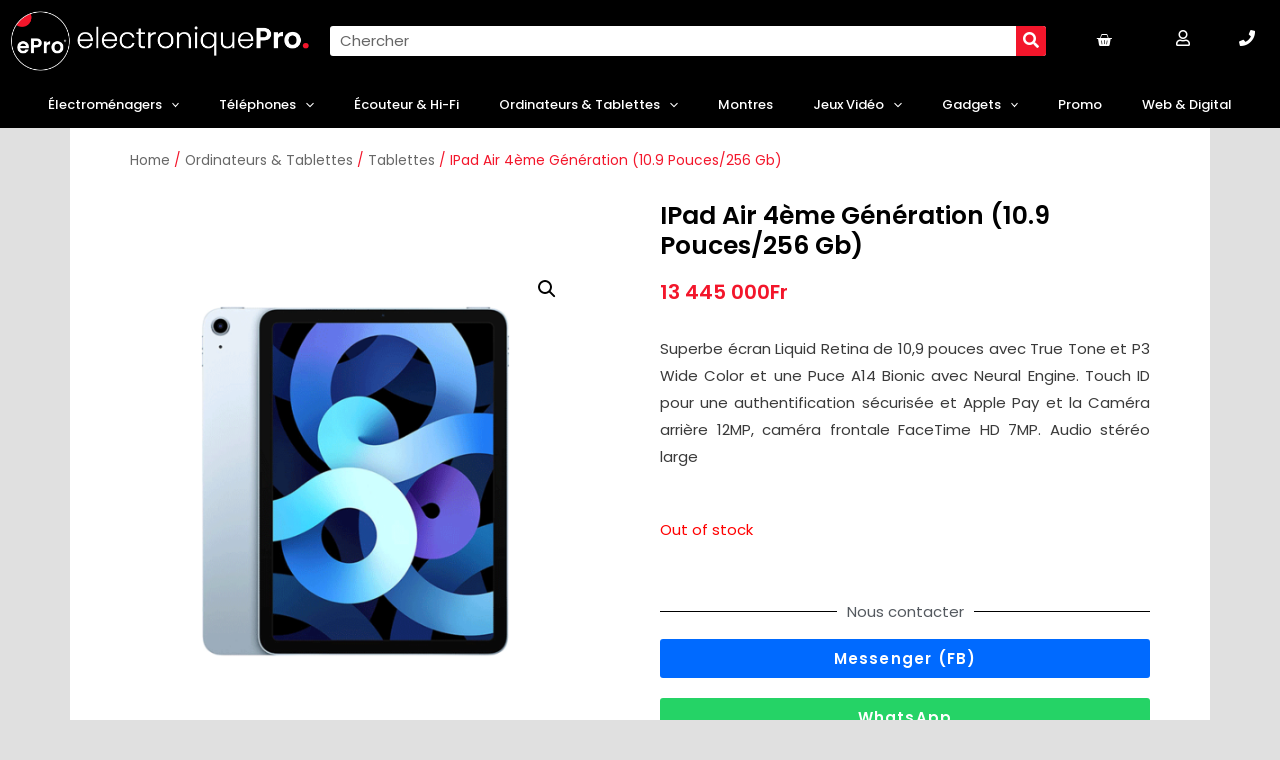

--- FILE ---
content_type: text/html; charset=UTF-8
request_url: https://electroniquepro.com/produit/ipad-air-4eme-generation-10-9-pouces-256-gb/
body_size: 31238
content:
<!DOCTYPE html>
<html lang="fr-FR">
<head>
<meta charset="UTF-8">
<meta name="viewport" content="width=device-width, initial-scale=1">
<link rel="profile" href="https://gmpg.org/xfn/11">

<meta name='robots' content='index, follow, max-image-preview:large, max-snippet:-1, max-video-preview:-1' />
	<style>img:is([sizes="auto" i], [sizes^="auto," i]) { contain-intrinsic-size: 3000px 1500px }</style>
	
	<!-- This site is optimized with the Yoast SEO plugin v19.6.1 - https://yoast.com/wordpress/plugins/seo/ -->
	<title>IPad Air 4ème Génération (10.9 Pouces/256 Gb)</title>
	<link rel="canonical" href="https://electroniquepro.com/produit/ipad-air-4eme-generation-10-9-pouces-256-gb/" />
	<meta property="og:locale" content="fr_FR" />
	<meta property="og:type" content="article" />
	<meta property="og:title" content="IPad Air 4ème Génération (10.9 Pouces/256 Gb)" />
	<meta property="og:description" content="Superbe écran Liquid Retina de 10,9 pouces avec True Tone et P3 Wide Color et une Puce A14 Bionic avec Neural Engine. Touch ID pour une authentification sécurisée et Apple Pay et la Caméra arrière 12MP, caméra frontale FaceTime HD 7MP. Audio stéréo large" />
	<meta property="og:url" content="https://electroniquepro.com/produit/ipad-air-4eme-generation-10-9-pouces-256-gb/" />
	<meta property="og:site_name" content="electroniquePro" />
	<meta property="article:publisher" content="https://www.facebook.com/eProOfficiel" />
	<meta property="article:modified_time" content="2023-10-02T22:54:29+00:00" />
	<meta property="og:image" content="https://electroniquepro.com/wp-content/uploads/2021/05/iPad-Air-4G-M1.png" />
	<meta property="og:image:width" content="600" />
	<meta property="og:image:height" content="600" />
	<meta property="og:image:type" content="image/png" />
	<meta name="twitter:card" content="summary_large_image" />
	<script type="application/ld+json" class="yoast-schema-graph">{"@context":"https://schema.org","@graph":[{"@type":"WebPage","@id":"https://electroniquepro.com/produit/ipad-air-4eme-generation-10-9-pouces-256-gb/","url":"https://electroniquepro.com/produit/ipad-air-4eme-generation-10-9-pouces-256-gb/","name":"IPad Air 4ème Génération (10.9 Pouces/256 Gb)","isPartOf":{"@id":"https://electroniquepro.com/#website"},"primaryImageOfPage":{"@id":"https://electroniquepro.com/produit/ipad-air-4eme-generation-10-9-pouces-256-gb/#primaryimage"},"image":{"@id":"https://electroniquepro.com/produit/ipad-air-4eme-generation-10-9-pouces-256-gb/#primaryimage"},"thumbnailUrl":"https://electroniquepro.com/wp-content/uploads/2021/05/iPad-Air-4G-M1.png","datePublished":"2021-05-11T09:11:01+00:00","dateModified":"2023-10-02T22:54:29+00:00","breadcrumb":{"@id":"https://electroniquepro.com/produit/ipad-air-4eme-generation-10-9-pouces-256-gb/#breadcrumb"},"inLanguage":"fr-FR","potentialAction":[{"@type":"ReadAction","target":["https://electroniquepro.com/produit/ipad-air-4eme-generation-10-9-pouces-256-gb/"]}]},{"@type":"ImageObject","inLanguage":"fr-FR","@id":"https://electroniquepro.com/produit/ipad-air-4eme-generation-10-9-pouces-256-gb/#primaryimage","url":"https://electroniquepro.com/wp-content/uploads/2021/05/iPad-Air-4G-M1.png","contentUrl":"https://electroniquepro.com/wp-content/uploads/2021/05/iPad-Air-4G-M1.png","width":600,"height":600},{"@type":"BreadcrumbList","@id":"https://electroniquepro.com/produit/ipad-air-4eme-generation-10-9-pouces-256-gb/#breadcrumb","itemListElement":[{"@type":"ListItem","position":1,"name":"Accueil","item":"https://electroniquepro.com/"},{"@type":"ListItem","position":2,"name":"Boutique","item":"https://electroniquepro.com/boutique/"},{"@type":"ListItem","position":3,"name":"IPad Air 4ème Génération (10.9 Pouces/256 Gb)"}]},{"@type":"WebSite","@id":"https://electroniquepro.com/#website","url":"https://electroniquepro.com/","name":"electroniquePro","description":"le Pro de l&#039;électronique","publisher":{"@id":"https://electroniquepro.com/#organization"},"potentialAction":[{"@type":"SearchAction","target":{"@type":"EntryPoint","urlTemplate":"https://electroniquepro.com/?s={search_term_string}"},"query-input":"required name=search_term_string"}],"inLanguage":"fr-FR"},{"@type":"Organization","@id":"https://electroniquepro.com/#organization","name":"electroniquePro","url":"https://electroniquepro.com/","sameAs":["https://www.instagram.com/eproofficiel/","https://www.facebook.com/eProOfficiel"],"logo":{"@type":"ImageObject","inLanguage":"fr-FR","@id":"https://electroniquepro.com/#/schema/logo/image/","url":"https://electroniquepro.com/wp-content/uploads/2021/05/eProRond-2.png","contentUrl":"https://electroniquepro.com/wp-content/uploads/2021/05/eProRond-2.png","width":500,"height":500,"caption":"electroniquePro"},"image":{"@id":"https://electroniquepro.com/#/schema/logo/image/"}}]}</script>
	<!-- / Yoast SEO plugin. -->


<script type='application/javascript'>console.log('PixelYourSite Free version 9.2.0');</script>
<link rel='dns-prefetch' href='//fonts.googleapis.com' />
<link rel="alternate" type="application/rss+xml" title="electroniquePro &raquo; Flux" href="https://electroniquepro.com/feed/" />
<link rel="alternate" type="application/rss+xml" title="electroniquePro &raquo; Flux des commentaires" href="https://electroniquepro.com/comments/feed/" />
<link rel="alternate" type="application/rss+xml" title="electroniquePro &raquo; IPad Air 4ème Génération (10.9 Pouces/256 Gb) Flux des commentaires" href="https://electroniquepro.com/produit/ipad-air-4eme-generation-10-9-pouces-256-gb/feed/" />
<script>
window._wpemojiSettings = {"baseUrl":"https:\/\/s.w.org\/images\/core\/emoji\/16.0.1\/72x72\/","ext":".png","svgUrl":"https:\/\/s.w.org\/images\/core\/emoji\/16.0.1\/svg\/","svgExt":".svg","source":{"concatemoji":"https:\/\/electroniquepro.com\/wp-includes\/js\/wp-emoji-release.min.js?ver=6.8.3"}};
/*! This file is auto-generated */
!function(s,n){var o,i,e;function c(e){try{var t={supportTests:e,timestamp:(new Date).valueOf()};sessionStorage.setItem(o,JSON.stringify(t))}catch(e){}}function p(e,t,n){e.clearRect(0,0,e.canvas.width,e.canvas.height),e.fillText(t,0,0);var t=new Uint32Array(e.getImageData(0,0,e.canvas.width,e.canvas.height).data),a=(e.clearRect(0,0,e.canvas.width,e.canvas.height),e.fillText(n,0,0),new Uint32Array(e.getImageData(0,0,e.canvas.width,e.canvas.height).data));return t.every(function(e,t){return e===a[t]})}function u(e,t){e.clearRect(0,0,e.canvas.width,e.canvas.height),e.fillText(t,0,0);for(var n=e.getImageData(16,16,1,1),a=0;a<n.data.length;a++)if(0!==n.data[a])return!1;return!0}function f(e,t,n,a){switch(t){case"flag":return n(e,"\ud83c\udff3\ufe0f\u200d\u26a7\ufe0f","\ud83c\udff3\ufe0f\u200b\u26a7\ufe0f")?!1:!n(e,"\ud83c\udde8\ud83c\uddf6","\ud83c\udde8\u200b\ud83c\uddf6")&&!n(e,"\ud83c\udff4\udb40\udc67\udb40\udc62\udb40\udc65\udb40\udc6e\udb40\udc67\udb40\udc7f","\ud83c\udff4\u200b\udb40\udc67\u200b\udb40\udc62\u200b\udb40\udc65\u200b\udb40\udc6e\u200b\udb40\udc67\u200b\udb40\udc7f");case"emoji":return!a(e,"\ud83e\udedf")}return!1}function g(e,t,n,a){var r="undefined"!=typeof WorkerGlobalScope&&self instanceof WorkerGlobalScope?new OffscreenCanvas(300,150):s.createElement("canvas"),o=r.getContext("2d",{willReadFrequently:!0}),i=(o.textBaseline="top",o.font="600 32px Arial",{});return e.forEach(function(e){i[e]=t(o,e,n,a)}),i}function t(e){var t=s.createElement("script");t.src=e,t.defer=!0,s.head.appendChild(t)}"undefined"!=typeof Promise&&(o="wpEmojiSettingsSupports",i=["flag","emoji"],n.supports={everything:!0,everythingExceptFlag:!0},e=new Promise(function(e){s.addEventListener("DOMContentLoaded",e,{once:!0})}),new Promise(function(t){var n=function(){try{var e=JSON.parse(sessionStorage.getItem(o));if("object"==typeof e&&"number"==typeof e.timestamp&&(new Date).valueOf()<e.timestamp+604800&&"object"==typeof e.supportTests)return e.supportTests}catch(e){}return null}();if(!n){if("undefined"!=typeof Worker&&"undefined"!=typeof OffscreenCanvas&&"undefined"!=typeof URL&&URL.createObjectURL&&"undefined"!=typeof Blob)try{var e="postMessage("+g.toString()+"("+[JSON.stringify(i),f.toString(),p.toString(),u.toString()].join(",")+"));",a=new Blob([e],{type:"text/javascript"}),r=new Worker(URL.createObjectURL(a),{name:"wpTestEmojiSupports"});return void(r.onmessage=function(e){c(n=e.data),r.terminate(),t(n)})}catch(e){}c(n=g(i,f,p,u))}t(n)}).then(function(e){for(var t in e)n.supports[t]=e[t],n.supports.everything=n.supports.everything&&n.supports[t],"flag"!==t&&(n.supports.everythingExceptFlag=n.supports.everythingExceptFlag&&n.supports[t]);n.supports.everythingExceptFlag=n.supports.everythingExceptFlag&&!n.supports.flag,n.DOMReady=!1,n.readyCallback=function(){n.DOMReady=!0}}).then(function(){return e}).then(function(){var e;n.supports.everything||(n.readyCallback(),(e=n.source||{}).concatemoji?t(e.concatemoji):e.wpemoji&&e.twemoji&&(t(e.twemoji),t(e.wpemoji)))}))}((window,document),window._wpemojiSettings);
</script>
<link rel='stylesheet' id='astra-theme-css-css' href='https://electroniquepro.com/wp-content/themes/astra/assets/css/minified/main.min.css?ver=3.4.2' media='all' />
<style id='astra-theme-css-inline-css'>
html{font-size:93.75%;}a,.page-title{color:#f3162b;}a:hover,a:focus{color:#3a3a3a;}body,button,input,select,textarea,.ast-button,.ast-custom-button{font-family:'Poppins',sans-serif;font-weight:400;font-size:15px;font-size:1rem;}blockquote{color:#000000;}h1,.entry-content h1,h2,.entry-content h2,h3,.entry-content h3,h4,.entry-content h4,h5,.entry-content h5,h6,.entry-content h6,.site-title,.site-title a{font-family:'Poppins',sans-serif;font-weight:400;}.site-title{font-size:35px;font-size:2.3333333333333rem;}.ast-archive-description .ast-archive-title{font-size:40px;font-size:2.6666666666667rem;}.site-header .site-description{font-size:15px;font-size:1rem;}.entry-title{font-size:30px;font-size:2rem;}h1,.entry-content h1{font-size:40px;font-size:2.6666666666667rem;font-weight:400;font-family:'Poppins',sans-serif;}h2,.entry-content h2{font-size:30px;font-size:2rem;font-weight:400;font-family:'Poppins',sans-serif;}h3,.entry-content h3{font-size:25px;font-size:1.6666666666667rem;font-weight:400;font-family:'Poppins',sans-serif;}h4,.entry-content h4{font-size:20px;font-size:1.3333333333333rem;}h5,.entry-content h5{font-size:18px;font-size:1.2rem;}h6,.entry-content h6{font-size:15px;font-size:1rem;}.ast-single-post .entry-title,.page-title{font-size:30px;font-size:2rem;}::selection{background-color:#000000;color:#ffffff;}body,h1,.entry-title a,.entry-content h1,h2,.entry-content h2,h3,.entry-content h3,h4,.entry-content h4,h5,.entry-content h5,h6,.entry-content h6{color:#3a3a3a;}.tagcloud a:hover,.tagcloud a:focus,.tagcloud a.current-item{color:#ffffff;border-color:#f3162b;background-color:#f3162b;}input:focus,input[type="text"]:focus,input[type="email"]:focus,input[type="url"]:focus,input[type="password"]:focus,input[type="reset"]:focus,input[type="search"]:focus,textarea:focus{border-color:#f3162b;}input[type="radio"]:checked,input[type=reset],input[type="checkbox"]:checked,input[type="checkbox"]:hover:checked,input[type="checkbox"]:focus:checked,input[type=range]::-webkit-slider-thumb{border-color:#f3162b;background-color:#f3162b;box-shadow:none;}.site-footer a:hover + .post-count,.site-footer a:focus + .post-count{background:#f3162b;border-color:#f3162b;}.single .nav-links .nav-previous,.single .nav-links .nav-next{color:#f3162b;}.entry-meta,.entry-meta *{line-height:1.45;color:#f3162b;}.entry-meta a:hover,.entry-meta a:hover *,.entry-meta a:focus,.entry-meta a:focus *,.page-links > .page-link,.page-links .page-link:hover,.post-navigation a:hover{color:#3a3a3a;}.widget-title{font-size:21px;font-size:1.4rem;color:#3a3a3a;}#cat option,.secondary .calendar_wrap thead a,.secondary .calendar_wrap thead a:visited{color:#f3162b;}.secondary .calendar_wrap #today,.ast-progress-val span{background:#f3162b;}.secondary a:hover + .post-count,.secondary a:focus + .post-count{background:#f3162b;border-color:#f3162b;}.calendar_wrap #today > a{color:#ffffff;}.page-links .page-link,.single .post-navigation a{color:#f3162b;}.ast-page-builder-template .hentry {margin: 0;}.ast-page-builder-template .site-content > .ast-container {max-width: 100%;padding: 0;}.ast-page-builder-template .site-content #primary {padding: 0;margin: 0;}.ast-page-builder-template .no-results {text-align: center;margin: 4em auto;}.ast-page-builder-template .ast-pagination {padding: 2em;} .ast-page-builder-template .entry-header.ast-no-title.ast-no-thumbnail {margin-top: 0;}.ast-page-builder-template .entry-header.ast-header-without-markup {margin-top: 0;margin-bottom: 0;}.ast-page-builder-template .entry-header.ast-no-title.ast-no-meta {margin-bottom: 0;}.ast-page-builder-template.single .post-navigation {padding-bottom: 2em;}.ast-page-builder-template.single-post .site-content > .ast-container {max-width: 100%;}.ast-page-builder-template.single-post .site-content > .ast-container {max-width: 100%;}.ast-page-builder-template .entry-header {margin-top: 4em;margin-left: auto;margin-right: auto;padding-left: 20px;padding-right: 20px;}.ast-page-builder-template .ast-archive-description {margin-top: 4em;margin-left: auto;margin-right: auto;padding-left: 20px;padding-right: 20px;}.ast-page-builder-template.ast-no-sidebar .entry-content .alignwide {margin-left: 0;margin-right: 0;}.single.ast-page-builder-template .entry-header {padding-left: 20px;padding-right: 20px;}.ast-page-builder-template.ast-no-sidebar .entry-content .alignwide {margin-left: 0;margin-right: 0;}.wp-block-buttons.aligncenter{justify-content:center;}@media (min-width:1200px){.ast-separate-container.ast-right-sidebar .entry-content .wp-block-image.alignfull,.ast-separate-container.ast-left-sidebar .entry-content .wp-block-image.alignfull,.ast-separate-container.ast-right-sidebar .entry-content .wp-block-cover.alignfull,.ast-separate-container.ast-left-sidebar .entry-content .wp-block-cover.alignfull{margin-left:-6.67em;margin-right:-6.67em;max-width:unset;width:unset;}.ast-separate-container.ast-right-sidebar .entry-content .wp-block-image.alignwide,.ast-separate-container.ast-left-sidebar .entry-content .wp-block-image.alignwide,.ast-separate-container.ast-right-sidebar .entry-content .wp-block-cover.alignwide,.ast-separate-container.ast-left-sidebar .entry-content .wp-block-cover.alignwide{margin-left:-20px;margin-right:-20px;max-width:unset;width:unset;}}@media (min-width:1200px){.wp-block-group .has-background{padding:20px;}}@media (min-width:1200px){.ast-no-sidebar.ast-separate-container .entry-content .wp-block-group.alignwide,.ast-no-sidebar.ast-separate-container .entry-content .wp-block-cover.alignwide{margin-left:-20px;margin-right:-20px;padding-left:20px;padding-right:20px;}.ast-no-sidebar.ast-separate-container .entry-content .wp-block-cover.alignfull,.ast-no-sidebar.ast-separate-container .entry-content .wp-block-group.alignfull{margin-left:-6.67em;margin-right:-6.67em;padding-left:6.67em;padding-right:6.67em;}}@media (min-width:1200px){.wp-block-cover-image.alignwide .wp-block-cover__inner-container,.wp-block-cover.alignwide .wp-block-cover__inner-container,.wp-block-cover-image.alignfull .wp-block-cover__inner-container,.wp-block-cover.alignfull .wp-block-cover__inner-container{width:100%;}}.ast-plain-container.ast-no-sidebar #primary{margin-top:0;margin-bottom:0;}@media (max-width:921px){.ast-theme-transparent-header #primary,.ast-theme-transparent-header #secondary{padding:0;}}.wp-block-columns{margin-bottom:unset;}.wp-block-image.size-full{margin:2rem 0;}.wp-block-separator.has-background{padding:0;}.wp-block-gallery{margin-bottom:1.6em;}.wp-block-group{padding-top:4em;padding-bottom:4em;}.wp-block-group__inner-container .wp-block-columns:last-child,.wp-block-group__inner-container :last-child,.wp-block-table table{margin-bottom:0;}.blocks-gallery-grid{width:100%;}.wp-block-navigation-link__content{padding:5px 0;}.wp-block-group .wp-block-group .has-text-align-center,.wp-block-group .wp-block-column .has-text-align-center{max-width:100%;}.has-text-align-center{margin:0 auto;}@media (min-width:1200px){.wp-block-cover__inner-container,.alignwide .wp-block-group__inner-container,.alignfull .wp-block-group__inner-container{max-width:1200px;margin:0 auto;}.wp-block-group.alignnone,.wp-block-group.aligncenter,.wp-block-group.alignleft,.wp-block-group.alignright,.wp-block-group.alignwide,.wp-block-columns.alignwide{margin:2rem 0 1rem 0;}}@media (max-width:1200px){.wp-block-group{padding:3em;}.wp-block-group .wp-block-group{padding:1.5em;}.wp-block-columns,.wp-block-column{margin:1rem 0;}}@media (min-width:921px){.wp-block-columns .wp-block-group{padding:2em;}}@media (max-width:544px){.wp-block-cover-image .wp-block-cover__inner-container,.wp-block-cover .wp-block-cover__inner-container{width:unset;}.wp-block-cover,.wp-block-cover-image{padding:2em 0;}.wp-block-group,.wp-block-cover{padding:2em;}.wp-block-media-text__media img,.wp-block-media-text__media video{width:unset;max-width:100%;}.wp-block-media-text.has-background .wp-block-media-text__content{padding:1em;}}@media (max-width:921px){.ast-plain-container.ast-no-sidebar #primary{padding:0;}}@media (min-width:544px){.entry-content .wp-block-media-text.has-media-on-the-right .wp-block-media-text__content{padding:0 8% 0 0;}.entry-content .wp-block-media-text .wp-block-media-text__content{padding:0 0 0 8%;}.ast-plain-container .site-content .entry-content .has-custom-content-position.is-position-bottom-left > *,.ast-plain-container .site-content .entry-content .has-custom-content-position.is-position-bottom-right > *,.ast-plain-container .site-content .entry-content .has-custom-content-position.is-position-top-left > *,.ast-plain-container .site-content .entry-content .has-custom-content-position.is-position-top-right > *,.ast-plain-container .site-content .entry-content .has-custom-content-position.is-position-center-right > *,.ast-plain-container .site-content .entry-content .has-custom-content-position.is-position-center-left > *{margin:0;}}@media (max-width:544px){.entry-content .wp-block-media-text .wp-block-media-text__content{padding:8% 0;}.wp-block-media-text .wp-block-media-text__media img{width:auto;max-width:100%;}}.wp-block-button.is-style-outline .wp-block-button__link{border-color:#000000;border-top-width:2px;border-right-width:2px;border-bottom-width:2px;border-left-width:2px;}.wp-block-button.is-style-outline > .wp-block-button__link:not(.has-text-color),.wp-block-button.wp-block-button__link.is-style-outline:not(.has-text-color){color:#000000;}.wp-block-button.is-style-outline .wp-block-button__link:hover,.wp-block-button.is-style-outline .wp-block-button__link:focus{color:#ffffff !important;background-color:#3a3a3a;border-color:#3a3a3a;}.post-page-numbers.current .page-link,.ast-pagination .page-numbers.current{color:#ffffff;border-color:#000000;background-color:#000000;border-radius:2px;}@media (max-width:921px){.wp-block-button.is-style-outline .wp-block-button__link{padding-top:calc(15px - 2px);padding-right:calc(30px - 2px);padding-bottom:calc(15px - 2px);padding-left:calc(30px - 2px);}}@media (max-width:544px){.wp-block-button.is-style-outline .wp-block-button__link{padding-top:calc(15px - 2px);padding-right:calc(30px - 2px);padding-bottom:calc(15px - 2px);padding-left:calc(30px - 2px);}}@media (min-width:544px){.entry-content > .alignleft{margin-right:20px;}.entry-content > .alignright{margin-left:20px;}.wp-block-group.has-background{padding:20px;}}@media (max-width:921px){.ast-separate-container .ast-article-post,.ast-separate-container .ast-article-single{padding:1.5em 2.14em;}.ast-separate-container #primary,.ast-separate-container #secondary{padding:1.5em 0;}#primary,#secondary{padding:1.5em 0;margin:0;}.ast-left-sidebar #content > .ast-container{display:flex;flex-direction:column-reverse;width:100%;}.ast-author-box img.avatar{margin:20px 0 0 0;}}@media (min-width:922px){.ast-separate-container.ast-right-sidebar #primary,.ast-separate-container.ast-left-sidebar #primary{border:0;}.search-no-results.ast-separate-container #primary{margin-bottom:4em;}}.wp-block-button .wp-block-button__link,{color:#ffffff;}.wp-block-button .wp-block-button__link:hover,.wp-block-button .wp-block-button__link:focus{color:#ffffff;background-color:#3a3a3a;border-color:#3a3a3a;}.wp-block-button .wp-block-button__link{border:none;background-color:#000000;color:#ffffff;font-family:'Poppins',sans-serif;font-weight:inherit;line-height:1;border-radius:2px;padding:15px 30px;}.wp-block-button.is-style-outline .wp-block-button__link{border-style:solid;border-top-width:2px;border-right-width:2px;border-left-width:2px;border-bottom-width:2px;border-color:#000000;padding-top:calc(15px - 2px);padding-right:calc(30px - 2px);padding-bottom:calc(15px - 2px);padding-left:calc(30px - 2px);}@media (max-width:921px){.wp-block-button .wp-block-button__link{border:none;padding:15px 30px;}.wp-block-button.is-style-outline .wp-block-button__link{padding-top:calc(15px - 2px);padding-right:calc(30px - 2px);padding-bottom:calc(15px - 2px);padding-left:calc(30px - 2px);}}@media (max-width:544px){.wp-block-button .wp-block-button__link{border:none;padding:15px 30px;}.wp-block-button.is-style-outline .wp-block-button__link{padding-top:calc(15px - 2px);padding-right:calc(30px - 2px);padding-bottom:calc(15px - 2px);padding-left:calc(30px - 2px);}}.menu-toggle,button,.ast-button,.ast-custom-button,.button,input#submit,input[type="button"],input[type="submit"],input[type="reset"]{border-style:solid;border-top-width:0;border-right-width:0;border-left-width:0;border-bottom-width:0;color:#ffffff;border-color:#000000;background-color:#000000;border-radius:2px;padding-top:10px;padding-right:40px;padding-bottom:10px;padding-left:40px;font-family:'Poppins',sans-serif;font-weight:inherit;line-height:1;}button:focus,.menu-toggle:hover,button:hover,.ast-button:hover,.ast-custom-button:hover .button:hover,.ast-custom-button:hover ,input[type=reset]:hover,input[type=reset]:focus,input#submit:hover,input#submit:focus,input[type="button"]:hover,input[type="button"]:focus,input[type="submit"]:hover,input[type="submit"]:focus{color:#ffffff;background-color:#3a3a3a;border-color:#3a3a3a;}@media (min-width:544px){.ast-container{max-width:100%;}}@media (max-width:544px){.ast-separate-container .ast-article-post,.ast-separate-container .ast-article-single,.ast-separate-container .comments-title,.ast-separate-container .ast-archive-description{padding:1.5em 1em;}.ast-separate-container #content .ast-container{padding-left:0.54em;padding-right:0.54em;}.ast-separate-container .ast-comment-list li.depth-1{padding:1.5em 1em;margin-bottom:1.5em;}.ast-separate-container .ast-comment-list .bypostauthor{padding:.5em;}.ast-search-menu-icon.ast-dropdown-active .search-field{width:170px;}}@media (max-width:544px){.ast-separate-container .comments-count-wrapper{padding:1.5em 1em;}.ast-separate-container .ast-comment-list li.depth-1{padding:1.5em 1em;margin-bottom:1.5em;}.ast-separate-container .ast-comment-list .bypostauthor{padding:.5em;}.ast-separate-container .comment-respond{padding:1.5em 1em;}}@media (max-width:544px){.ast-comment-list .children{margin-left:0.66666em;}.ast-separate-container .ast-comment-list .bypostauthor li{padding:0 0 0 .5em;}}@media (max-width:921px){.ast-mobile-header-stack .main-header-bar .ast-search-menu-icon{display:inline-block;}.ast-header-break-point.ast-header-custom-item-outside .ast-mobile-header-stack .main-header-bar .ast-search-icon{margin:0;}.ast-comment-avatar-wrap img{max-width:2.5em;}.ast-separate-container .ast-comment-list li.depth-1{padding:1.5em 2.14em;}.ast-separate-container .comment-respond{padding:2em 2.14em;}.ast-comment-meta{padding:0 1.8888em 1.3333em;}}@media (max-width:921px){.ast-comment-avatar-wrap img{max-width:2.5em;}.comments-area{margin-top:1.5em;}.ast-separate-container .comments-count-wrapper{padding:2em 2.14em;}.ast-separate-container .ast-comment-list li.depth-1{padding:1.5em 2.14em;}.ast-separate-container .comment-respond{padding:2em 2.14em;}}@media (max-width:921px){.ast-comment-avatar-wrap{margin-right:0.5em;}}@media (max-width:921px){.ast-archive-description .ast-archive-title{font-size:40px;}.entry-title{font-size:30px;}h1,.entry-content h1{font-size:30px;}h2,.entry-content h2{font-size:25px;}h3,.entry-content h3{font-size:20px;}.ast-single-post .entry-title,.page-title{font-size:30px;}}@media (max-width:544px){.ast-archive-description .ast-archive-title{font-size:40px;}.entry-title{font-size:30px;}h1,.entry-content h1{font-size:30px;}h2,.entry-content h2{font-size:25px;}h3,.entry-content h3{font-size:20px;}.ast-single-post .entry-title,.page-title{font-size:30px;}}@media (max-width:921px){html{font-size:85.5%;}}@media (max-width:544px){html{font-size:85.5%;}}@media (min-width:922px){.ast-container{max-width:1180px;}}@media (min-width:922px){.main-header-menu .sub-menu .menu-item.ast-left-align-sub-menu:hover > .sub-menu,.main-header-menu .sub-menu .menu-item.ast-left-align-sub-menu.focus > .sub-menu{margin-left:-0px;}}.ast-breadcrumbs .trail-browse,.ast-breadcrumbs .trail-items,.ast-breadcrumbs .trail-items li{display:inline-block;margin:0;padding:0;border:none;background:inherit;text-indent:0;}.ast-breadcrumbs .trail-browse{font-size:inherit;font-style:inherit;font-weight:inherit;color:inherit;}.ast-breadcrumbs .trail-items{list-style:none;}.trail-items li::after{padding:0 0.3em;content:"\00bb";}.trail-items li:last-of-type::after{display:none;}@media (max-width:921px){.ast-builder-grid-row-container.ast-builder-grid-row-tablet-3-firstrow .ast-builder-grid-row > *:first-child,.ast-builder-grid-row-container.ast-builder-grid-row-tablet-3-lastrow .ast-builder-grid-row > *:last-child{grid-column:1 / -1;}}@media (max-width:544px){.ast-builder-grid-row-container.ast-builder-grid-row-mobile-3-firstrow .ast-builder-grid-row > *:first-child,.ast-builder-grid-row-container.ast-builder-grid-row-mobile-3-lastrow .ast-builder-grid-row > *:last-child{grid-column:1 / -1;}}.ast-builder-layout-element[data-section="title_tagline"]{display:flex;}@media (max-width:921px){.ast-header-break-point .ast-builder-layout-element[data-section="title_tagline"]{display:flex;}}@media (max-width:544px){.ast-header-break-point .ast-builder-layout-element[data-section="title_tagline"]{display:flex;}}.ast-builder-menu-1{font-family:inherit;font-weight:inherit;}.ast-builder-menu-1 .sub-menu,.ast-builder-menu-1 .inline-on-mobile .sub-menu{border-top-width:2px;border-bottom-width:0;border-right-width:0;border-left-width:0;border-color:#000000;border-style:solid;border-radius:0;}.ast-builder-menu-1 .main-header-menu > .menu-item > .sub-menu,.ast-builder-menu-1 .main-header-menu > .menu-item > .astra-full-megamenu-wrapper{margin-top:0;}.ast-desktop .ast-builder-menu-1 .main-header-menu > .menu-item > .sub-menu:before,.ast-desktop .ast-builder-menu-1 .main-header-menu > .menu-item > .astra-full-megamenu-wrapper:before{height:calc( 0px + 5px );}.ast-desktop .ast-builder-menu-1 .menu-item .sub-menu .menu-link{border-style:none;}@media (max-width:921px){.ast-header-break-point .ast-builder-menu-1 .menu-item.menu-item-has-children > .ast-menu-toggle{top:0;}.ast-builder-menu-1 .menu-item-has-children > .menu-link:after{content:unset;}}@media (max-width:544px){.ast-header-break-point .ast-builder-menu-1 .menu-item.menu-item-has-children > .ast-menu-toggle{top:0;}}.ast-builder-menu-1{display:flex;}@media (max-width:921px){.ast-header-break-point .ast-builder-menu-1{display:flex;}}@media (max-width:544px){.ast-header-break-point .ast-builder-menu-1{display:flex;}}.site-below-footer-wrap[data-section="section-below-footer-builder"]{background-color:#eeeeee;;min-height:80px;}.site-below-footer-wrap[data-section="section-below-footer-builder"] .ast-builder-grid-row{max-width:1140px;margin-left:auto;margin-right:auto;}.site-below-footer-wrap[data-section="section-below-footer-builder"] .ast-builder-grid-row,.site-below-footer-wrap[data-section="section-below-footer-builder"] .site-footer-section{align-items:flex-start;}.site-below-footer-wrap[data-section="section-below-footer-builder"].ast-footer-row-inline .site-footer-section{display:flex;margin-bottom:0;}.ast-builder-grid-row-full .ast-builder-grid-row{grid-template-columns:1fr;}@media (max-width:921px){.site-below-footer-wrap[data-section="section-below-footer-builder"].ast-footer-row-tablet-inline .site-footer-section{display:flex;margin-bottom:0;}.site-below-footer-wrap[data-section="section-below-footer-builder"].ast-footer-row-tablet-stack .site-footer-section{display:block;margin-bottom:10px;}.ast-builder-grid-row-container.ast-builder-grid-row-tablet-full .ast-builder-grid-row{grid-template-columns:1fr;}}@media (max-width:544px){.site-below-footer-wrap[data-section="section-below-footer-builder"].ast-footer-row-mobile-inline .site-footer-section{display:flex;margin-bottom:0;}.site-below-footer-wrap[data-section="section-below-footer-builder"].ast-footer-row-mobile-stack .site-footer-section{display:block;margin-bottom:10px;}.ast-builder-grid-row-container.ast-builder-grid-row-mobile-full .ast-builder-grid-row{grid-template-columns:1fr;}}.site-below-footer-wrap[data-section="section-below-footer-builder"]{display:grid;}@media (max-width:921px){.ast-header-break-point .site-below-footer-wrap[data-section="section-below-footer-builder"]{display:grid;}}@media (max-width:544px){.ast-header-break-point .site-below-footer-wrap[data-section="section-below-footer-builder"]{display:grid;}}.ast-footer-copyright{text-align:center;}.ast-footer-copyright {color:#3a3a3a;}@media (max-width:921px){.ast-footer-copyright{text-align:center;}}@media (max-width:544px){.ast-footer-copyright{text-align:center;}}.ast-footer-copyright.ast-builder-layout-element{display:none;}@media (max-width:921px){.ast-header-break-point .ast-footer-copyright.ast-builder-layout-element{display:none;}}@media (max-width:544px){.ast-header-break-point .ast-footer-copyright.ast-builder-layout-element{display:none;}}.elementor-template-full-width .ast-container{display:block;}.ast-header-break-point .main-header-bar{border-bottom-width:1px;}@media (min-width:922px){.main-header-bar{border-bottom-width:1px;}}.ast-safari-browser-less-than-11 .main-header-menu .menu-item, .ast-safari-browser-less-than-11 .main-header-bar .ast-masthead-custom-menu-items{display:block;}.main-header-menu .menu-item, #astra-footer-menu .menu-item, .main-header-bar .ast-masthead-custom-menu-items{-js-display:flex;display:flex;-webkit-box-pack:center;-webkit-justify-content:center;-moz-box-pack:center;-ms-flex-pack:center;justify-content:center;-webkit-box-orient:vertical;-webkit-box-direction:normal;-webkit-flex-direction:column;-moz-box-orient:vertical;-moz-box-direction:normal;-ms-flex-direction:column;flex-direction:column;}.main-header-menu > .menu-item > .menu-link, #astra-footer-menu > .menu-item > .menu-link,{height:100%;-webkit-box-align:center;-webkit-align-items:center;-moz-box-align:center;-ms-flex-align:center;align-items:center;-js-display:flex;display:flex;}.ast-primary-menu-disabled .main-header-bar .ast-masthead-custom-menu-items{flex:unset;}.ast-header-break-point .main-navigation ul .menu-item .menu-link .icon-arrow:first-of-type svg{top:.2em;margin-top:0px;margin-left:0px;width:.65em;transform:translate(0, -2px) rotateZ(270deg);}.ast-mobile-popup-content .ast-submenu-expanded > .ast-menu-toggle{transform:rotateX(180deg);}.ast-mobile-header-content > *,.ast-desktop-header-content > * {padding: 10px 0;height: auto;}.ast-mobile-header-content > *:first-child,.ast-desktop-header-content > *:first-child {padding-top: 10px;}.ast-mobile-header-content > .ast-builder-menu,.ast-desktop-header-content > .ast-builder-menu {padding-top: 0;}.ast-mobile-header-content > *:last-child,.ast-desktop-header-content > *:last-child {padding-bottom: 0;}.ast-mobile-header-content .ast-search-menu-icon.ast-inline-search label,.ast-desktop-header-content .ast-search-menu-icon.ast-inline-search label {width: 100%;}.ast-desktop-header-content .main-header-bar-navigation .ast-submenu-expanded > .ast-menu-toggle::before {transform: rotateX(180deg);}#ast-desktop-header .ast-desktop-header-content,.ast-mobile-header-content .ast-search-icon,.ast-desktop-header-content .ast-search-icon,.ast-off-canvas-active .ast-main-header-nav-open.ast-popup-nav-open .ast-mobile-header-wrap .ast-mobile-header-content,.ast-mobile-header-wrap .ast-mobile-header-content,.ast-main-header-nav-open.ast-popup-nav-open .ast-mobile-header-wrap .ast-mobile-header-content,.ast-off-canvas-active .ast-main-header-nav-open.ast-popup-nav-open .ast-desktop-header-content,.ast-main-header-nav-open.ast-popup-nav-open .ast-desktop-header-content {display: none;}.ast-main-header-nav-open.ast-header-break-point #ast-desktop-header .ast-desktop-header-content,.ast-main-header-nav-open.ast-header-break-point .ast-mobile-header-wrap .ast-mobile-header-content {display: block;}.ast-desktop .ast-desktop-header-content .astra-menu-animation-slide-up > .menu-item > .sub-menu,.ast-desktop .ast-desktop-header-content .astra-menu-animation-slide-up > .menu-item .menu-item > .sub-menu,.ast-desktop .ast-desktop-header-content .astra-menu-animation-slide-down > .menu-item > .sub-menu,.ast-desktop .ast-desktop-header-content .astra-menu-animation-slide-down > .menu-item .menu-item > .sub-menu,.ast-desktop .ast-desktop-header-content .astra-menu-animation-fade > .menu-item > .sub-menu,.ast-desktop .ast-desktop-header-content .astra-menu-animation-fade > .menu-item .menu-item > .sub-menu {opacity: 1;visibility: visible;}.ast-hfb-header.ast-default-menu-enable.ast-header-break-point .ast-mobile-header-wrap .ast-mobile-header-content .main-header-bar-navigation {width: unset;margin: unset;}.ast-mobile-header-content.content-align-flex-end .main-header-bar-navigation .menu-item-has-children > .ast-menu-toggle,.ast-desktop-header-content.content-align-flex-end .main-header-bar-navigation .menu-item-has-children > .ast-menu-toggle {left: calc( 20px - 0.907em);}.ast-mobile-header-content .ast-search-menu-icon,.ast-mobile-header-content .ast-search-menu-icon.slide-search,.ast-desktop-header-content .ast-search-menu-icon,.ast-desktop-header-content .ast-search-menu-icon.slide-search {width: 100%;position: relative;display: block;right: auto;transform: none;}.ast-mobile-header-content .ast-search-menu-icon.slide-search .search-form,.ast-mobile-header-content .ast-search-menu-icon .search-form,.ast-desktop-header-content .ast-search-menu-icon.slide-search .search-form,.ast-desktop-header-content .ast-search-menu-icon .search-form {right: 0;visibility: visible;opacity: 1;position: relative;top: auto;transform: none;padding: 0;display: block;overflow: hidden;}.ast-mobile-header-content .ast-search-menu-icon.ast-inline-search .search-field,.ast-mobile-header-content .ast-search-menu-icon .search-field,.ast-desktop-header-content .ast-search-menu-icon.ast-inline-search .search-field,.ast-desktop-header-content .ast-search-menu-icon .search-field {width: 100%;padding-right: 5.5em;}.ast-mobile-header-content .ast-search-menu-icon .search-submit,.ast-desktop-header-content .ast-search-menu-icon .search-submit {display: block;position: absolute;height: 100%;top: 0;right: 0;padding: 0 1em;border-radius: 0;}.ast-hfb-header.ast-default-menu-enable.ast-header-break-point .ast-mobile-header-wrap .ast-mobile-header-content .main-header-bar-navigation ul .sub-menu .menu-link {padding-left: 30px;}.ast-hfb-header.ast-default-menu-enable.ast-header-break-point .ast-mobile-header-wrap .ast-mobile-header-content .main-header-bar-navigation .sub-menu .menu-item .menu-item .menu-link {padding-left: 40px;}.ast-mobile-popup-drawer.active .ast-mobile-popup-inner{background-color:#ffffff;;}.ast-mobile-header-wrap .ast-mobile-header-content, .ast-desktop-header-content{background-color:#ffffff;;}.ast-mobile-popup-content > *, .ast-mobile-header-content > *, .ast-desktop-popup-content > *, .ast-desktop-header-content > *{padding-top:0;padding-bottom:0;}.content-align-flex-start .ast-builder-layout-element{justify-content:flex-start;}.content-align-flex-start .main-header-menu{text-align:left;}.ast-mobile-popup-drawer.active .ast-mobile-popup-drawer.active .menu-toggle-close{color:#3a3a3a;}.ast-mobile-header-wrap .ast-primary-header-bar,.ast-primary-header-bar .site-primary-header-wrap{min-height:70px;}.ast-desktop .ast-primary-header-bar .main-header-menu > .menu-item{line-height:70px;}@media (max-width:921px){#masthead .ast-mobile-header-wrap .ast-above-header-bar,#masthead .ast-mobile-header-wrap .ast-primary-header-bar,#masthead .ast-mobile-header-wrap .ast-below-header-bar{padding-left:20px;padding-right:20px;}}.ast-header-break-point .ast-primary-header-bar{border-bottom-width:1px;border-bottom-color:#eaeaea;border-bottom-style:solid;}@media (min-width:922px){.ast-primary-header-bar{border-bottom-width:1px;border-bottom-color:#eaeaea;border-bottom-style:solid;}}.ast-primary-header-bar{background-color:#ffffff;;}.ast-primary-header-bar{display:block;}@media (max-width:921px){.ast-header-break-point .ast-primary-header-bar{display:grid;}}@media (max-width:544px){.ast-header-break-point .ast-primary-header-bar{display:grid;}}[data-section="section-header-mobile-trigger"] .ast-button-wrap .ast-mobile-menu-trigger-minimal{color:#000000;border:none;background:transparent;}[data-section="section-header-mobile-trigger"] .ast-button-wrap .mobile-menu-toggle-icon .ast-mobile-svg{width:20px;height:20px;fill:#000000;}[data-section="section-header-mobile-trigger"] .ast-button-wrap .mobile-menu-wrap .mobile-menu{color:#000000;}.ast-builder-menu-mobile .main-navigation .menu-item > .menu-link{font-family:inherit;font-weight:inherit;}.ast-builder-menu-mobile .main-navigation .menu-item.menu-item-has-children > .ast-menu-toggle{top:0;}.ast-builder-menu-mobile .main-navigation .menu-item-has-children > .menu-link:after{content:unset;}.ast-hfb-header .ast-builder-menu-mobile .main-header-menu, .ast-hfb-header .ast-builder-menu-mobile .main-navigation .menu-item .menu-link, .ast-hfb-header .ast-builder-menu-mobile .main-navigation .menu-item .sub-menu .menu-link{border-style:none;}.ast-builder-menu-mobile .main-navigation .menu-item.menu-item-has-children > .ast-menu-toggle{top:0;}@media (max-width:921px){.ast-builder-menu-mobile .main-navigation .menu-item.menu-item-has-children > .ast-menu-toggle{top:0;}.ast-builder-menu-mobile .main-navigation .menu-item-has-children > .menu-link:after{content:unset;}}@media (max-width:544px){.ast-builder-menu-mobile .main-navigation .menu-item.menu-item-has-children > .ast-menu-toggle{top:0;}}.ast-builder-menu-mobile .main-navigation{display:block;}@media (max-width:921px){.ast-header-break-point .ast-builder-menu-mobile .main-navigation{display:block;}}@media (max-width:544px){.ast-header-break-point .ast-builder-menu-mobile .main-navigation{display:block;}}.comment-reply-title{font-size:24px;font-size:1.6rem;}.ast-comment-meta{line-height:1.666666667;color:#f3162b;font-size:12px;font-size:0.8rem;}.ast-comment-list #cancel-comment-reply-link{font-size:15px;font-size:1rem;}.comments-title {padding: 2em 0;}.comments-title {font-weight: normal;word-wrap: break-word;}.ast-comment-list {margin: 0;word-wrap: break-word;padding-bottom: 0.5em;list-style: none;}.ast-comment-list li {list-style: none;}.ast-comment-list .ast-comment-edit-reply-wrap {-js-display: flex;display: flex;justify-content: flex-end;}.ast-comment-list .ast-edit-link {flex: 1;}.ast-comment-list .comment-awaiting-moderation {margin-bottom: 0;}.ast-comment {padding: 1em 0;}.ast-comment-info img {border-radius: 50%;}.ast-comment-cite-wrap cite {font-style: normal;}.comment-reply-title {padding-top: 1em;font-weight: normal;line-height: 1.65;}.ast-comment-meta {margin-bottom: 0.5em;}.comments-area {border-top: 1px solid #eeeeee;margin-top: 2em;}.comments-area .comment-form-comment {width: 100%;border: none;margin: 0;padding: 0;}.comments-area .comment-notes,.comments-area .comment-textarea,.comments-area .form-allowed-tags {margin-bottom: 1.5em;}.comments-area .form-submit {margin-bottom: 0;}.comments-area textarea#comment,.comments-area .ast-comment-formwrap input[type="text"] {width: 100%;border-radius: 0;vertical-align: middle;margin-bottom: 10px;}.comments-area .no-comments {margin-top: 0.5em;margin-bottom: 0.5em;}.comments-area p.logged-in-as {margin-bottom: 1em;}.ast-separate-container .comments-title {background-color: #fff;padding: 1.2em 3.99em 0;}.ast-separate-container .comments-area {border-top: 0;}.ast-separate-container .ast-comment-list {padding-bottom: 0;}.ast-separate-container .ast-comment-list li {background-color: #fff;}.ast-separate-container .ast-comment-list li.depth-1 {padding: 4em 6.67em;margin-bottom: 2em;}@media (max-width: 1200px) {.ast-separate-container .ast-comment-list li.depth-1 {padding: 3em 3.34em;}}.ast-separate-container .ast-comment-list li.depth-1 .children li {padding-bottom: 0;padding-top: 0;margin-bottom: 0;}.ast-separate-container .ast-comment-list li.depth-1 .ast-comment,.ast-separate-container .ast-comment-list li.depth-2 .ast-comment {border-bottom: 0;}.ast-separate-container .ast-comment-list .comment-respond {padding-top: 0;padding-bottom: 1em;background-color: transparent;}.ast-separate-container .ast-comment-list .pingback p {margin-bottom: 0;}.ast-separate-container .ast-comment-list .bypostauthor {padding: 2em;margin-bottom: 1em;}.ast-separate-container .ast-comment-list .bypostauthor li {background: transparent;margin-bottom: 0;padding: 0 0 0 2em;}.ast-separate-container .comment-respond {background-color: #fff;padding: 4em 6.67em;border-bottom: 0;}@media (max-width: 1200px) {.ast-separate-container .comment-respond {padding: 3em 2.34em;}}.ast-separate-container .comment-reply-title {padding-top: 0;}.ast-comment-list li.depth-1 .ast-comment,.ast-comment-list li.depth-2 .ast-comment {border-bottom: 1px solid #eeeeee;}.ast-comment-list .children {margin-left: 2em;}@media (max-width: 992px) {.ast-comment-list .children {margin-left: 1em;}}.ast-comment-list #cancel-comment-reply-link {white-space: nowrap;font-size: 15px;font-size: 1rem;margin-left: 1em;}.ast-comment-info {display: flex;position: relative;}.ast-comment-meta {justify-content: right;padding: 0 3.4em 1.60em;}.ast-comment-time .timendate{margin-right: 0.5em;}.comments-area #wp-comment-cookies-consent {margin-right: 10px;}.ast-page-builder-template .comments-area {padding-left: 20px;padding-right: 20px;margin-top: 2em;margin-bottom: 2em;}.ast-separate-container .ast-comment-list .bypostauthor .bypostauthor {background: transparent;margin-bottom: 0;padding-right: 0;padding-bottom: 0;padding-top: 0;}@media (min-width:922px){.ast-separate-container .ast-comment-list li .comment-respond{padding-left:2.66666em;padding-right:2.66666em;}}@media (max-width:544px){.ast-separate-container .ast-comment-list li.depth-1{padding:1.5em 1em;margin-bottom:1.5em;}.ast-separate-container .ast-comment-list .bypostauthor{padding:.5em;}.ast-separate-container .comment-respond{padding:1.5em 1em;}}@media (max-width:921px){.ast-comment-avatar-wrap img{max-width:2.5em;}.comments-area{margin-top:1.5em;}.ast-separate-container .comments-title{padding:1.43em 1.48em;}.ast-comment-meta{padding:0 1.8888em 1.3333em;}.ast-separate-container .ast-comment-list li.depth-1{padding:1.5em 2.14em;}.ast-separate-container .comment-respond{padding:2em 2.14em;}}
</style>
<link rel='stylesheet' id='astra-google-fonts-css' href='//fonts.googleapis.com/css?family=Poppins%3A400%2C&#038;display=fallback&#038;ver=3.4.2' media='all' />
<style id='wp-emoji-styles-inline-css'>

	img.wp-smiley, img.emoji {
		display: inline !important;
		border: none !important;
		box-shadow: none !important;
		height: 1em !important;
		width: 1em !important;
		margin: 0 0.07em !important;
		vertical-align: -0.1em !important;
		background: none !important;
		padding: 0 !important;
	}
</style>
<link rel='stylesheet' id='wp-block-library-css' href='https://electroniquepro.com/wp-includes/css/dist/block-library/style.min.css?ver=6.8.3' media='all' />
<style id='classic-theme-styles-inline-css'>
/*! This file is auto-generated */
.wp-block-button__link{color:#fff;background-color:#32373c;border-radius:9999px;box-shadow:none;text-decoration:none;padding:calc(.667em + 2px) calc(1.333em + 2px);font-size:1.125em}.wp-block-file__button{background:#32373c;color:#fff;text-decoration:none}
</style>
<link rel='stylesheet' id='wc-blocks-vendors-style-css' href='https://electroniquepro.com/wp-content/plugins/woocommerce/packages/woocommerce-blocks/build/wc-blocks-vendors-style.css?ver=8.3.2' media='all' />
<link rel='stylesheet' id='wc-blocks-style-css' href='https://electroniquepro.com/wp-content/plugins/woocommerce/packages/woocommerce-blocks/build/wc-blocks-style.css?ver=8.3.2' media='all' />
<style id='global-styles-inline-css'>
:root{--wp--preset--aspect-ratio--square: 1;--wp--preset--aspect-ratio--4-3: 4/3;--wp--preset--aspect-ratio--3-4: 3/4;--wp--preset--aspect-ratio--3-2: 3/2;--wp--preset--aspect-ratio--2-3: 2/3;--wp--preset--aspect-ratio--16-9: 16/9;--wp--preset--aspect-ratio--9-16: 9/16;--wp--preset--color--black: #000000;--wp--preset--color--cyan-bluish-gray: #abb8c3;--wp--preset--color--white: #ffffff;--wp--preset--color--pale-pink: #f78da7;--wp--preset--color--vivid-red: #cf2e2e;--wp--preset--color--luminous-vivid-orange: #ff6900;--wp--preset--color--luminous-vivid-amber: #fcb900;--wp--preset--color--light-green-cyan: #7bdcb5;--wp--preset--color--vivid-green-cyan: #00d084;--wp--preset--color--pale-cyan-blue: #8ed1fc;--wp--preset--color--vivid-cyan-blue: #0693e3;--wp--preset--color--vivid-purple: #9b51e0;--wp--preset--gradient--vivid-cyan-blue-to-vivid-purple: linear-gradient(135deg,rgba(6,147,227,1) 0%,rgb(155,81,224) 100%);--wp--preset--gradient--light-green-cyan-to-vivid-green-cyan: linear-gradient(135deg,rgb(122,220,180) 0%,rgb(0,208,130) 100%);--wp--preset--gradient--luminous-vivid-amber-to-luminous-vivid-orange: linear-gradient(135deg,rgba(252,185,0,1) 0%,rgba(255,105,0,1) 100%);--wp--preset--gradient--luminous-vivid-orange-to-vivid-red: linear-gradient(135deg,rgba(255,105,0,1) 0%,rgb(207,46,46) 100%);--wp--preset--gradient--very-light-gray-to-cyan-bluish-gray: linear-gradient(135deg,rgb(238,238,238) 0%,rgb(169,184,195) 100%);--wp--preset--gradient--cool-to-warm-spectrum: linear-gradient(135deg,rgb(74,234,220) 0%,rgb(151,120,209) 20%,rgb(207,42,186) 40%,rgb(238,44,130) 60%,rgb(251,105,98) 80%,rgb(254,248,76) 100%);--wp--preset--gradient--blush-light-purple: linear-gradient(135deg,rgb(255,206,236) 0%,rgb(152,150,240) 100%);--wp--preset--gradient--blush-bordeaux: linear-gradient(135deg,rgb(254,205,165) 0%,rgb(254,45,45) 50%,rgb(107,0,62) 100%);--wp--preset--gradient--luminous-dusk: linear-gradient(135deg,rgb(255,203,112) 0%,rgb(199,81,192) 50%,rgb(65,88,208) 100%);--wp--preset--gradient--pale-ocean: linear-gradient(135deg,rgb(255,245,203) 0%,rgb(182,227,212) 50%,rgb(51,167,181) 100%);--wp--preset--gradient--electric-grass: linear-gradient(135deg,rgb(202,248,128) 0%,rgb(113,206,126) 100%);--wp--preset--gradient--midnight: linear-gradient(135deg,rgb(2,3,129) 0%,rgb(40,116,252) 100%);--wp--preset--font-size--small: 13px;--wp--preset--font-size--medium: 20px;--wp--preset--font-size--large: 36px;--wp--preset--font-size--x-large: 42px;--wp--preset--spacing--20: 0.44rem;--wp--preset--spacing--30: 0.67rem;--wp--preset--spacing--40: 1rem;--wp--preset--spacing--50: 1.5rem;--wp--preset--spacing--60: 2.25rem;--wp--preset--spacing--70: 3.38rem;--wp--preset--spacing--80: 5.06rem;--wp--preset--shadow--natural: 6px 6px 9px rgba(0, 0, 0, 0.2);--wp--preset--shadow--deep: 12px 12px 50px rgba(0, 0, 0, 0.4);--wp--preset--shadow--sharp: 6px 6px 0px rgba(0, 0, 0, 0.2);--wp--preset--shadow--outlined: 6px 6px 0px -3px rgba(255, 255, 255, 1), 6px 6px rgba(0, 0, 0, 1);--wp--preset--shadow--crisp: 6px 6px 0px rgba(0, 0, 0, 1);}:where(.is-layout-flex){gap: 0.5em;}:where(.is-layout-grid){gap: 0.5em;}body .is-layout-flex{display: flex;}.is-layout-flex{flex-wrap: wrap;align-items: center;}.is-layout-flex > :is(*, div){margin: 0;}body .is-layout-grid{display: grid;}.is-layout-grid > :is(*, div){margin: 0;}:where(.wp-block-columns.is-layout-flex){gap: 2em;}:where(.wp-block-columns.is-layout-grid){gap: 2em;}:where(.wp-block-post-template.is-layout-flex){gap: 1.25em;}:where(.wp-block-post-template.is-layout-grid){gap: 1.25em;}.has-black-color{color: var(--wp--preset--color--black) !important;}.has-cyan-bluish-gray-color{color: var(--wp--preset--color--cyan-bluish-gray) !important;}.has-white-color{color: var(--wp--preset--color--white) !important;}.has-pale-pink-color{color: var(--wp--preset--color--pale-pink) !important;}.has-vivid-red-color{color: var(--wp--preset--color--vivid-red) !important;}.has-luminous-vivid-orange-color{color: var(--wp--preset--color--luminous-vivid-orange) !important;}.has-luminous-vivid-amber-color{color: var(--wp--preset--color--luminous-vivid-amber) !important;}.has-light-green-cyan-color{color: var(--wp--preset--color--light-green-cyan) !important;}.has-vivid-green-cyan-color{color: var(--wp--preset--color--vivid-green-cyan) !important;}.has-pale-cyan-blue-color{color: var(--wp--preset--color--pale-cyan-blue) !important;}.has-vivid-cyan-blue-color{color: var(--wp--preset--color--vivid-cyan-blue) !important;}.has-vivid-purple-color{color: var(--wp--preset--color--vivid-purple) !important;}.has-black-background-color{background-color: var(--wp--preset--color--black) !important;}.has-cyan-bluish-gray-background-color{background-color: var(--wp--preset--color--cyan-bluish-gray) !important;}.has-white-background-color{background-color: var(--wp--preset--color--white) !important;}.has-pale-pink-background-color{background-color: var(--wp--preset--color--pale-pink) !important;}.has-vivid-red-background-color{background-color: var(--wp--preset--color--vivid-red) !important;}.has-luminous-vivid-orange-background-color{background-color: var(--wp--preset--color--luminous-vivid-orange) !important;}.has-luminous-vivid-amber-background-color{background-color: var(--wp--preset--color--luminous-vivid-amber) !important;}.has-light-green-cyan-background-color{background-color: var(--wp--preset--color--light-green-cyan) !important;}.has-vivid-green-cyan-background-color{background-color: var(--wp--preset--color--vivid-green-cyan) !important;}.has-pale-cyan-blue-background-color{background-color: var(--wp--preset--color--pale-cyan-blue) !important;}.has-vivid-cyan-blue-background-color{background-color: var(--wp--preset--color--vivid-cyan-blue) !important;}.has-vivid-purple-background-color{background-color: var(--wp--preset--color--vivid-purple) !important;}.has-black-border-color{border-color: var(--wp--preset--color--black) !important;}.has-cyan-bluish-gray-border-color{border-color: var(--wp--preset--color--cyan-bluish-gray) !important;}.has-white-border-color{border-color: var(--wp--preset--color--white) !important;}.has-pale-pink-border-color{border-color: var(--wp--preset--color--pale-pink) !important;}.has-vivid-red-border-color{border-color: var(--wp--preset--color--vivid-red) !important;}.has-luminous-vivid-orange-border-color{border-color: var(--wp--preset--color--luminous-vivid-orange) !important;}.has-luminous-vivid-amber-border-color{border-color: var(--wp--preset--color--luminous-vivid-amber) !important;}.has-light-green-cyan-border-color{border-color: var(--wp--preset--color--light-green-cyan) !important;}.has-vivid-green-cyan-border-color{border-color: var(--wp--preset--color--vivid-green-cyan) !important;}.has-pale-cyan-blue-border-color{border-color: var(--wp--preset--color--pale-cyan-blue) !important;}.has-vivid-cyan-blue-border-color{border-color: var(--wp--preset--color--vivid-cyan-blue) !important;}.has-vivid-purple-border-color{border-color: var(--wp--preset--color--vivid-purple) !important;}.has-vivid-cyan-blue-to-vivid-purple-gradient-background{background: var(--wp--preset--gradient--vivid-cyan-blue-to-vivid-purple) !important;}.has-light-green-cyan-to-vivid-green-cyan-gradient-background{background: var(--wp--preset--gradient--light-green-cyan-to-vivid-green-cyan) !important;}.has-luminous-vivid-amber-to-luminous-vivid-orange-gradient-background{background: var(--wp--preset--gradient--luminous-vivid-amber-to-luminous-vivid-orange) !important;}.has-luminous-vivid-orange-to-vivid-red-gradient-background{background: var(--wp--preset--gradient--luminous-vivid-orange-to-vivid-red) !important;}.has-very-light-gray-to-cyan-bluish-gray-gradient-background{background: var(--wp--preset--gradient--very-light-gray-to-cyan-bluish-gray) !important;}.has-cool-to-warm-spectrum-gradient-background{background: var(--wp--preset--gradient--cool-to-warm-spectrum) !important;}.has-blush-light-purple-gradient-background{background: var(--wp--preset--gradient--blush-light-purple) !important;}.has-blush-bordeaux-gradient-background{background: var(--wp--preset--gradient--blush-bordeaux) !important;}.has-luminous-dusk-gradient-background{background: var(--wp--preset--gradient--luminous-dusk) !important;}.has-pale-ocean-gradient-background{background: var(--wp--preset--gradient--pale-ocean) !important;}.has-electric-grass-gradient-background{background: var(--wp--preset--gradient--electric-grass) !important;}.has-midnight-gradient-background{background: var(--wp--preset--gradient--midnight) !important;}.has-small-font-size{font-size: var(--wp--preset--font-size--small) !important;}.has-medium-font-size{font-size: var(--wp--preset--font-size--medium) !important;}.has-large-font-size{font-size: var(--wp--preset--font-size--large) !important;}.has-x-large-font-size{font-size: var(--wp--preset--font-size--x-large) !important;}
:where(.wp-block-post-template.is-layout-flex){gap: 1.25em;}:where(.wp-block-post-template.is-layout-grid){gap: 1.25em;}
:where(.wp-block-columns.is-layout-flex){gap: 2em;}:where(.wp-block-columns.is-layout-grid){gap: 2em;}
:root :where(.wp-block-pullquote){font-size: 1.5em;line-height: 1.6;}
</style>
<link rel='stylesheet' id='photoswipe-css' href='https://electroniquepro.com/wp-content/plugins/woocommerce/assets/css/photoswipe/photoswipe.min.css?ver=6.9.2' media='all' />
<link rel='stylesheet' id='photoswipe-default-skin-css' href='https://electroniquepro.com/wp-content/plugins/woocommerce/assets/css/photoswipe/default-skin/default-skin.min.css?ver=6.9.2' media='all' />
<link rel='stylesheet' id='woocommerce-layout-css' href='https://electroniquepro.com/wp-content/themes/astra/assets/css/minified/compatibility/woocommerce/woocommerce-layout-grid.min.css?ver=3.4.2' media='all' />
<link rel='stylesheet' id='woocommerce-smallscreen-css' href='https://electroniquepro.com/wp-content/themes/astra/assets/css/minified/compatibility/woocommerce/woocommerce-smallscreen-grid.min.css?ver=3.4.2' media='only screen and (max-width: 921px)' />
<link rel='stylesheet' id='woocommerce-general-css' href='https://electroniquepro.com/wp-content/themes/astra/assets/css/minified/compatibility/woocommerce/woocommerce-grid.min.css?ver=3.4.2' media='all' />
<style id='woocommerce-general-inline-css'>
.woocommerce span.onsale, .wc-block-grid__product .wc-block-grid__product-onsale{background-color:#000000;color:#ffffff;}.woocommerce a.button, .woocommerce button.button, .woocommerce .woocommerce-message a.button, .woocommerce #respond input#submit.alt, .woocommerce a.button.alt, .woocommerce button.button.alt, .woocommerce input.button.alt, .woocommerce input.button,.woocommerce input.button:disabled, .woocommerce input.button:disabled[disabled], .woocommerce input.button:disabled:hover, .woocommerce input.button:disabled[disabled]:hover, .woocommerce #respond input#submit, .woocommerce button.button.alt.disabled, .wc-block-grid__products .wc-block-grid__product .wp-block-button__link, .wc-block-grid__product-onsale{color:#ffffff;border-color:#000000;background-color:#000000;}.woocommerce a.button:hover, .woocommerce button.button:hover, .woocommerce .woocommerce-message a.button:hover,.woocommerce #respond input#submit:hover,.woocommerce #respond input#submit.alt:hover, .woocommerce a.button.alt:hover, .woocommerce button.button.alt:hover, .woocommerce input.button.alt:hover, .woocommerce input.button:hover, .woocommerce button.button.alt.disabled:hover, .wc-block-grid__products .wc-block-grid__product .wp-block-button__link:hover{color:#ffffff;border-color:#3a3a3a;background-color:#3a3a3a;}.woocommerce-message, .woocommerce-info{border-top-color:#f3162b;}.woocommerce-message::before,.woocommerce-info::before{color:#f3162b;}.woocommerce ul.products li.product .price, .woocommerce div.product p.price, .woocommerce div.product span.price, .widget_layered_nav_filters ul li.chosen a, .woocommerce-page ul.products li.product .ast-woo-product-category, .wc-layered-nav-rating a{color:#3a3a3a;}.woocommerce nav.woocommerce-pagination ul,.woocommerce nav.woocommerce-pagination ul li{border-color:#f3162b;}.woocommerce nav.woocommerce-pagination ul li a:focus, .woocommerce nav.woocommerce-pagination ul li a:hover, .woocommerce nav.woocommerce-pagination ul li span.current{background:#f3162b;color:#ffffff;}.woocommerce-MyAccount-navigation-link.is-active a{color:#3a3a3a;}.woocommerce .widget_price_filter .ui-slider .ui-slider-range, .woocommerce .widget_price_filter .ui-slider .ui-slider-handle{background-color:#f3162b;}.woocommerce a.button, .woocommerce button.button, .woocommerce .woocommerce-message a.button, .woocommerce #respond input#submit.alt, .woocommerce a.button.alt, .woocommerce button.button.alt, .woocommerce input.button.alt, .woocommerce input.button,.woocommerce-cart table.cart td.actions .button, .woocommerce form.checkout_coupon .button, .woocommerce #respond input#submit, .wc-block-grid__products .wc-block-grid__product .wp-block-button__link{border-radius:2px;padding-top:10px;padding-right:40px;padding-bottom:10px;padding-left:40px;}.woocommerce .star-rating, .woocommerce .comment-form-rating .stars a, .woocommerce .star-rating::before{color:#f3162b;}.woocommerce div.product .woocommerce-tabs ul.tabs li.active:before{background:#f3162b;}.woocommerce a.remove:hover{color:#f3162b;border-color:#f3162b;background-color:#ffffff;}@media (min-width:545px) and (max-width:921px){.woocommerce.tablet-columns-6 ul.products li.product, .woocommerce-page.tablet-columns-6 ul.products{grid-template-columns:repeat(6, minmax(0, 1fr));}.woocommerce.tablet-columns-5 ul.products li.product, .woocommerce-page.tablet-columns-5 ul.products{grid-template-columns:repeat(5, minmax(0, 1fr));}.woocommerce.tablet-columns-4 ul.products li.product, .woocommerce-page.tablet-columns-4 ul.products{grid-template-columns:repeat(4, minmax(0, 1fr));}.woocommerce.tablet-columns-3 ul.products li.product, .woocommerce-page.tablet-columns-3 ul.products{grid-template-columns:repeat(3, minmax(0, 1fr));}.woocommerce.tablet-columns-2 ul.products li.product, .woocommerce-page.tablet-columns-2 ul.products{grid-template-columns:repeat(2, minmax(0, 1fr));}}@media (min-width:922px){.woocommerce #reviews #comments{width:55%;}.woocommerce #reviews #review_form_wrapper{width:45%;padding-left:2em;}.woocommerce form.checkout_coupon{width:50%;}}@media (max-width:921px){.ast-header-break-point.ast-woocommerce-cart-menu .header-main-layout-1.ast-mobile-header-stack.ast-no-menu-items .ast-site-header-cart, .ast-header-break-point.ast-woocommerce-cart-menu .header-main-layout-3.ast-mobile-header-stack.ast-no-menu-items .ast-site-header-cart{padding-right:0;padding-left:0;}.ast-header-break-point.ast-woocommerce-cart-menu .header-main-layout-1.ast-mobile-header-stack .main-header-bar{text-align:center;}.ast-header-break-point.ast-woocommerce-cart-menu .header-main-layout-1.ast-mobile-header-stack .ast-site-header-cart, .ast-header-break-point.ast-woocommerce-cart-menu .header-main-layout-1.ast-mobile-header-stack .ast-mobile-menu-buttons{display:inline-block;}.ast-header-break-point.ast-woocommerce-cart-menu .header-main-layout-2.ast-mobile-header-inline .site-branding{flex:auto;}.ast-header-break-point.ast-woocommerce-cart-menu .header-main-layout-3.ast-mobile-header-stack .site-branding{flex:0 0 100%;}.ast-header-break-point.ast-woocommerce-cart-menu .header-main-layout-3.ast-mobile-header-stack .main-header-container{display:flex;justify-content:center;}.woocommerce-cart .woocommerce-shipping-calculator .button{width:100%;}.woocommerce div.product div.images, .woocommerce div.product div.summary, .woocommerce #content div.product div.images, .woocommerce #content div.product div.summary, .woocommerce-page div.product div.images, .woocommerce-page div.product div.summary, .woocommerce-page #content div.product div.images, .woocommerce-page #content div.product div.summary{float:none;width:100%;}.woocommerce-cart table.cart td.actions .ast-return-to-shop{display:block;text-align:center;margin-top:1em;}.woocommerce ul.products, .woocommerce-page ul.products{grid-template-columns:repeat(3, minmax(0, 1fr));}}@media (max-width:544px){.ast-separate-container .ast-woocommerce-container{padding:.54em 1em 1.33333em;}.woocommerce-message, .woocommerce-error, .woocommerce-info{display:flex;flex-wrap:wrap;}.woocommerce-message a.button, .woocommerce-error a.button, .woocommerce-info a.button{order:1;margin-top:.5em;}.woocommerce .woocommerce-ordering, .woocommerce-page .woocommerce-ordering{float:none;margin-bottom:2em;width:100%;}.woocommerce ul.products a.button, .woocommerce-page ul.products a.button{padding:0.5em 0.75em;}.woocommerce div.product .related.products ul.products li.product{width:calc(50% - 10px);}.woocommerce table.cart td.actions .button, .woocommerce #content table.cart td.actions .button, .woocommerce-page table.cart td.actions .button, .woocommerce-page #content table.cart td.actions .button{padding-left:1em;padding-right:1em;}.woocommerce #content table.cart .button, .woocommerce-page #content table.cart .button{width:100%;}.woocommerce #content table.cart .product-thumbnail, .woocommerce-page #content table.cart .product-thumbnail{display:block;text-align:center !important;}.woocommerce #content table.cart .product-thumbnail::before, .woocommerce-page #content table.cart .product-thumbnail::before{display:none;}.woocommerce #content table.cart td.actions .coupon, .woocommerce-page #content table.cart td.actions .coupon{float:none;}.woocommerce #content table.cart td.actions .coupon .button, .woocommerce-page #content table.cart td.actions .coupon .button{flex:1;}.woocommerce #content div.product .woocommerce-tabs ul.tabs li a, .woocommerce-page #content div.product .woocommerce-tabs ul.tabs li a{display:block;}.woocommerce ul.products, .woocommerce-page ul.products, .woocommerce.mobile-columns-2 ul.products, .woocommerce-page.mobile-columns-2 ul.products li.product{grid-template-columns:repeat(2, minmax(0, 1fr));}.woocommerce.mobile-columns-6 ul.products li.product, .woocommerce-page.mobile-columns-6 ul.products{grid-template-columns:repeat(6, minmax(0, 1fr));}.woocommerce.mobile-columns-5 ul.products li.product, .woocommerce-page.mobile-columns-5 ul.products{grid-template-columns:repeat(5, minmax(0, 1fr));}.woocommerce.mobile-columns-4 ul.products li.product, .woocommerce-page.mobile-columns-4 ul.products{grid-template-columns:repeat(4, minmax(0, 1fr));}.woocommerce.mobile-columns-3 ul.products li.product, .woocommerce-page.mobile-columns-3 ul.products{grid-template-columns:repeat(3, minmax(0, 1fr));}.woocommerce.mobile-columns-1 ul.products li.product, .woocommerce-page.mobile-columns-1 ul.products{grid-template-columns:repeat(1, minmax(0, 1fr));}}@media (max-width:544px){.woocommerce[class*="columns-"].columns-3 > ul.products li.product, .woocommerce[class*="columns-"].columns-4 > ul.products li.product, .woocommerce[class*="columns-"].columns-5 > ul.products li.product, .woocommerce[class*="columns-"].columns-6 > ul.products li.product{width:calc(50% - 10px);margin-right:20px;}.woocommerce ul.products a.button.loading::after, .woocommerce-page ul.products a.button.loading::after{display:inline-block;margin-left:5px;position:initial;}.woocommerce.mobile-columns-1 ul.products li.product:nth-child(n), .woocommerce-page.mobile-columns-1 ul.products li.product:nth-child(n){margin-right:0;}.woocommerce #content div.product .woocommerce-tabs ul.tabs li, .woocommerce-page #content div.product .woocommerce-tabs ul.tabs li{display:block;margin-right:0;}}@media (min-width:922px){.woocommerce #content .ast-woocommerce-container div.product div.images, .woocommerce .ast-woocommerce-container div.product div.images, .woocommerce-page #content .ast-woocommerce-container div.product div.images, .woocommerce-page .ast-woocommerce-container div.product div.images{width:50%;}.woocommerce #content .ast-woocommerce-container div.product div.summary, .woocommerce .ast-woocommerce-container div.product div.summary, .woocommerce-page #content .ast-woocommerce-container div.product div.summary, .woocommerce-page .ast-woocommerce-container div.product div.summary{width:46%;}.woocommerce.woocommerce-checkout form #customer_details.col2-set .col-1, .woocommerce.woocommerce-checkout form #customer_details.col2-set .col-2, .woocommerce-page.woocommerce-checkout form #customer_details.col2-set .col-1, .woocommerce-page.woocommerce-checkout form #customer_details.col2-set .col-2{float:none;width:auto;}}.woocommerce a.button , .woocommerce button.button.alt ,.woocommerce-page table.cart td.actions .button, .woocommerce-page #content table.cart td.actions .button , .woocommerce a.button.alt ,.woocommerce .woocommerce-message a.button , .ast-site-header-cart .widget_shopping_cart .buttons .button.checkout, .woocommerce button.button.alt.disabled , .wc-block-grid__products .wc-block-grid__product .wp-block-button__link {border:solid;border-top-width:0;border-right-width:0;border-left-width:0;border-bottom-width:0;border-color:#000000;}.woocommerce a.button:hover , .woocommerce button.button.alt:hover , .woocommerce-page table.cart td.actions .button:hover, .woocommerce-page #content table.cart td.actions .button:hover, .woocommerce a.button.alt:hover ,.woocommerce .woocommerce-message a.button:hover , .ast-site-header-cart .widget_shopping_cart .buttons .button.checkout:hover , .woocommerce button.button.alt.disabled:hover , .wc-block-grid__products .wc-block-grid__product .wp-block-button__link:hover{border-color:#3a3a3a;}@media (min-width:922px){.woocommerce.woocommerce-checkout form #customer_details.col2-set, .woocommerce-page.woocommerce-checkout form #customer_details.col2-set{width:55%;float:left;margin-right:4.347826087%;}.woocommerce.woocommerce-checkout form #order_review, .woocommerce.woocommerce-checkout form #order_review_heading, .woocommerce-page.woocommerce-checkout form #order_review, .woocommerce-page.woocommerce-checkout form #order_review_heading{width:40%;float:right;margin-right:0;clear:right;}}
</style>
<style id='woocommerce-inline-inline-css'>
.woocommerce form .form-row .required { visibility: visible; }
</style>
<link rel='stylesheet' id='wpccp-css' href='https://electroniquepro.com/wp-content/plugins/wp-content-copy-protection/assets/css/style.min.css?ver=1628700566' media='all' />
<link rel='stylesheet' id='elementor-icons-css' href='https://electroniquepro.com/wp-content/plugins/elementor/assets/lib/eicons/css/elementor-icons.min.css?ver=5.11.0' media='all' />
<link rel='stylesheet' id='elementor-animations-css' href='https://electroniquepro.com/wp-content/plugins/elementor/assets/lib/animations/animations.min.css?ver=3.2.3' media='all' />
<link rel='stylesheet' id='elementor-frontend-css' href='https://electroniquepro.com/wp-content/plugins/elementor/assets/css/frontend.min.css?ver=3.2.3' media='all' />
<style id='elementor-frontend-inline-css'>
@font-face{font-family:eicons;src:url(https://electroniquepro.com/wp-content/plugins/elementor/assets/lib/eicons/fonts/eicons.eot?5.10.0);src:url(https://electroniquepro.com/wp-content/plugins/elementor/assets/lib/eicons/fonts/eicons.eot?5.10.0#iefix) format("embedded-opentype"),url(https://electroniquepro.com/wp-content/plugins/elementor/assets/lib/eicons/fonts/eicons.woff2?5.10.0) format("woff2"),url(https://electroniquepro.com/wp-content/plugins/elementor/assets/lib/eicons/fonts/eicons.woff?5.10.0) format("woff"),url(https://electroniquepro.com/wp-content/plugins/elementor/assets/lib/eicons/fonts/eicons.ttf?5.10.0) format("truetype"),url(https://electroniquepro.com/wp-content/plugins/elementor/assets/lib/eicons/fonts/eicons.svg?5.10.0#eicon) format("svg");font-weight:400;font-style:normal}
</style>
<link rel='stylesheet' id='elementor-post-6-css' href='https://electroniquepro.com/wp-content/uploads/elementor/css/post-6.css?ver=1651257440' media='all' />
<link rel='stylesheet' id='elementor-pro-css' href='https://electroniquepro.com/wp-content/plugins/elementor-pro/assets/css/frontend.min.css?ver=3.2.1' media='all' />
<link rel='stylesheet' id='elementor-global-css' href='https://electroniquepro.com/wp-content/uploads/elementor/css/global.css?ver=1651257440' media='all' />
<link rel='stylesheet' id='elementor-post-21-css' href='https://electroniquepro.com/wp-content/uploads/elementor/css/post-21.css?ver=1651828253' media='all' />
<link rel='stylesheet' id='elementor-post-1625-css' href='https://electroniquepro.com/wp-content/uploads/elementor/css/post-1625.css?ver=1700753355' media='all' />
<link rel='stylesheet' id='elementor-post-2053-css' href='https://electroniquepro.com/wp-content/uploads/elementor/css/post-2053.css?ver=1651278854' media='all' />
<link rel='stylesheet' id='elementor-post-4242-css' href='https://electroniquepro.com/wp-content/uploads/elementor/css/post-4242.css?ver=1651839994' media='all' />
<link rel='stylesheet' id='google-fonts-1-css' href='https://fonts.googleapis.com/css?family=Poppins%3A100%2C100italic%2C200%2C200italic%2C300%2C300italic%2C400%2C400italic%2C500%2C500italic%2C600%2C600italic%2C700%2C700italic%2C800%2C800italic%2C900%2C900italic&#038;display=auto&#038;ver=6.8.3' media='all' />
<link rel='stylesheet' id='elementor-icons-shared-0-css' href='https://electroniquepro.com/wp-content/plugins/elementor/assets/lib/font-awesome/css/fontawesome.min.css?ver=5.15.1' media='all' />
<link rel='stylesheet' id='elementor-icons-fa-regular-css' href='https://electroniquepro.com/wp-content/plugins/elementor/assets/lib/font-awesome/css/regular.min.css?ver=5.15.1' media='all' />
<link rel='stylesheet' id='elementor-icons-fa-solid-css' href='https://electroniquepro.com/wp-content/plugins/elementor/assets/lib/font-awesome/css/solid.min.css?ver=5.15.1' media='all' />
<!--[if IE]>
<script src="https://electroniquepro.com/wp-content/themes/astra/assets/js/minified/flexibility.min.js?ver=3.4.2" id="astra-flexibility-js"></script>
<script id="astra-flexibility-js-after">
flexibility(document.documentElement);
</script>
<![endif]-->
<script src="https://electroniquepro.com/wp-includes/js/jquery/jquery.min.js?ver=3.7.1" id="jquery-core-js"></script>
<script src="https://electroniquepro.com/wp-includes/js/jquery/jquery-migrate.min.js?ver=3.4.1" id="jquery-migrate-js"></script>
<script src="https://electroniquepro.com/wp-content/plugins/woocommerce/assets/js/js-cookie/js.cookie.min.js?ver=2.1.4-wc.6.9.2" id="js-cookie-js"></script>
<script src="https://electroniquepro.com/wp-content/plugins/pixelyoursite/dist/scripts/jquery.bind-first-0.2.3.min.js?ver=6.8.3" id="jquery-bind-first-js"></script>
<script id="pys-js-extra">
var pysOptions = {"staticEvents":{"facebook":{"init_event":[{"delay":0,"type":"static","name":"PageView","pixelIds":["171096961757300"],"eventID":"c16e5527-f551-4f1b-9fc0-240c429509a4","params":{"page_title":"IPad Air 4\u00e8me G\u00e9n\u00e9ration (10.9 Pouces\/256 Gb)","post_type":"product","post_id":1252,"plugin":"PixelYourSite","user_role":"guest","event_url":"electroniquepro.com\/produit\/ipad-air-4eme-generation-10-9-pouces-256-gb\/"},"e_id":"init_event","ids":[],"hasTimeWindow":false,"timeWindow":0,"woo_order":"","edd_order":""}],"woo_view_content":[{"delay":0,"type":"static","name":"ViewContent","pixelIds":["171096961757300"],"eventID":"36e9b971-23f4-4f2d-8aa6-fd6c0d1fb39d","params":{"content_ids":["1252"],"content_type":"product","content_name":"IPad Air 4\u00e8me G\u00e9n\u00e9ration (10.9 Pouces\/256 Gb)","category_name":"Ordinateurs & Tablettes, Tablettes","value":13445000,"currency":"GNF","contents":[{"id":"1252","quantity":1}],"product_price":13445000,"page_title":"IPad Air 4\u00e8me G\u00e9n\u00e9ration (10.9 Pouces\/256 Gb)","post_type":"product","post_id":1252,"plugin":"PixelYourSite","user_role":"guest","event_url":"electroniquepro.com\/produit\/ipad-air-4eme-generation-10-9-pouces-256-gb\/"},"e_id":"woo_view_content","ids":[],"hasTimeWindow":false,"timeWindow":0,"woo_order":"","edd_order":""}]}},"dynamicEvents":{"automatic_event_form":{"facebook":{"delay":0,"type":"dyn","name":"Form","pixelIds":["171096961757300"],"eventID":"31f4452f-ea8c-4601-b2a8-56a3e67b91ea","params":{"page_title":"IPad Air 4\u00e8me G\u00e9n\u00e9ration (10.9 Pouces\/256 Gb)","post_type":"product","post_id":1252,"plugin":"PixelYourSite","user_role":"guest","event_url":"electroniquepro.com\/produit\/ipad-air-4eme-generation-10-9-pouces-256-gb\/"},"e_id":"automatic_event_form","ids":[],"hasTimeWindow":false,"timeWindow":0,"woo_order":"","edd_order":""}},"automatic_event_download":{"facebook":{"delay":0,"type":"dyn","name":"Download","extensions":["","doc","exe","js","pdf","ppt","tgz","zip","xls"],"pixelIds":["171096961757300"],"eventID":"e59d9af6-1fc0-4285-a968-fecc697aef15","params":{"page_title":"IPad Air 4\u00e8me G\u00e9n\u00e9ration (10.9 Pouces\/256 Gb)","post_type":"product","post_id":1252,"plugin":"PixelYourSite","user_role":"guest","event_url":"electroniquepro.com\/produit\/ipad-air-4eme-generation-10-9-pouces-256-gb\/"},"e_id":"automatic_event_download","ids":[],"hasTimeWindow":false,"timeWindow":0,"woo_order":"","edd_order":""}},"automatic_event_comment":{"facebook":{"delay":0,"type":"dyn","name":"Comment","pixelIds":["171096961757300"],"eventID":"a669efe7-5a53-4b77-8182-61fe349cfc94","params":{"page_title":"IPad Air 4\u00e8me G\u00e9n\u00e9ration (10.9 Pouces\/256 Gb)","post_type":"product","post_id":1252,"plugin":"PixelYourSite","user_role":"guest","event_url":"electroniquepro.com\/produit\/ipad-air-4eme-generation-10-9-pouces-256-gb\/"},"e_id":"automatic_event_comment","ids":[],"hasTimeWindow":false,"timeWindow":0,"woo_order":"","edd_order":""}},"woo_add_to_cart_on_button_click":{"facebook":{"delay":0,"type":"dyn","name":"AddToCart","pixelIds":["171096961757300"],"eventID":"8c730540-2950-412a-8771-38e43814957f","params":{"page_title":"IPad Air 4\u00e8me G\u00e9n\u00e9ration (10.9 Pouces\/256 Gb)","post_type":"product","post_id":1252,"plugin":"PixelYourSite","user_role":"guest","event_url":"electroniquepro.com\/produit\/ipad-air-4eme-generation-10-9-pouces-256-gb\/"},"e_id":"woo_add_to_cart_on_button_click","ids":[],"hasTimeWindow":false,"timeWindow":0,"woo_order":"","edd_order":""}}},"triggerEvents":[],"triggerEventTypes":[],"facebook":{"pixelIds":["171096961757300"],"advancedMatching":[],"removeMetadata":false,"contentParams":{"post_type":"product","post_id":1252,"content_name":"IPad Air 4\u00e8me G\u00e9n\u00e9ration (10.9 Pouces\/256 Gb)","categories":"Ordinateurs & Tablettes, Tablettes","tags":""},"commentEventEnabled":true,"wooVariableAsSimple":false,"downloadEnabled":true,"formEventEnabled":true,"ajaxForServerEvent":true,"serverApiEnabled":false,"wooCRSendFromServer":false},"debug":"","siteUrl":"https:\/\/electroniquepro.com","ajaxUrl":"https:\/\/electroniquepro.com\/wp-admin\/admin-ajax.php","enable_remove_download_url_param":"1","cookie_duration":"7","last_visit_duration":"60","gdpr":{"ajax_enabled":false,"all_disabled_by_api":false,"facebook_disabled_by_api":false,"analytics_disabled_by_api":false,"google_ads_disabled_by_api":false,"pinterest_disabled_by_api":false,"bing_disabled_by_api":false,"facebook_prior_consent_enabled":true,"analytics_prior_consent_enabled":true,"google_ads_prior_consent_enabled":null,"pinterest_prior_consent_enabled":true,"bing_prior_consent_enabled":true,"cookiebot_integration_enabled":false,"cookiebot_facebook_consent_category":"marketing","cookiebot_analytics_consent_category":"statistics","cookiebot_google_ads_consent_category":null,"cookiebot_pinterest_consent_category":"marketing","cookiebot_bing_consent_category":"marketing","consent_magic_integration_enabled":false,"real_cookie_banner_integration_enabled":false,"cookie_notice_integration_enabled":false,"cookie_law_info_integration_enabled":false},"woo":{"enabled":true,"addToCartOnButtonEnabled":true,"addToCartOnButtonValueEnabled":true,"addToCartOnButtonValueOption":"price","singleProductId":1252,"removeFromCartSelector":"form.woocommerce-cart-form .remove","addToCartCatchMethod":"add_cart_js"},"edd":{"enabled":false}};
</script>
<script src="https://electroniquepro.com/wp-content/plugins/pixelyoursite/dist/scripts/public.js?ver=9.2.0" id="pys-js"></script>
<link rel="https://api.w.org/" href="https://electroniquepro.com/wp-json/" /><link rel="alternate" title="JSON" type="application/json" href="https://electroniquepro.com/wp-json/wp/v2/product/1252" /><link rel="EditURI" type="application/rsd+xml" title="RSD" href="https://electroniquepro.com/xmlrpc.php?rsd" />
<meta name="generator" content="WordPress 6.8.3" />
<meta name="generator" content="WooCommerce 6.9.2" />
<link rel='shortlink' href='https://electroniquepro.com/?p=1252' />
<link rel="alternate" title="oEmbed (JSON)" type="application/json+oembed" href="https://electroniquepro.com/wp-json/oembed/1.0/embed?url=https%3A%2F%2Felectroniquepro.com%2Fproduit%2Fipad-air-4eme-generation-10-9-pouces-256-gb%2F" />
<link rel="alternate" title="oEmbed (XML)" type="text/xml+oembed" href="https://electroniquepro.com/wp-json/oembed/1.0/embed?url=https%3A%2F%2Felectroniquepro.com%2Fproduit%2Fipad-air-4eme-generation-10-9-pouces-256-gb%2F&#038;format=xml" />
<!-- Google Analytics CODE -->

<!-- Global site tag (gtag.js) - Google Analytics -->
<script async src="https://www.googletagmanager.com/gtag/js?id=UA-202388859-1"></script>
<script>
  window.dataLayer = window.dataLayer || [];
  function gtag(){dataLayer.push(arguments);}
  gtag('js', new Date());

  gtag('config', 'UA-202388859-1');
</script>

<!-- FaceBook vérification CODE -->

<meta name="facebook-domain-verification" content="ti5k5vdpu9xhhbjnw109vvirhrfm23" />	<noscript><style>.woocommerce-product-gallery{ opacity: 1 !important; }</style></noscript>
	
<div align="center">
	<noscript>
		<div style="position:fixed; top:0px; left:0px; z-index:3000; height:100%; width:100%; background-color:#FFFFFF">
			<br/><br/>
			<div style="font-family: Tahoma; font-size: 14px; background-color:#FFFFCC; border: 1pt solid Black; padding: 10pt;">
				Sorry, you have Javascript Disabled! To see this page as it is meant to appear, please enable your Javascript!
			</div>
		</div>
	</noscript>
</div>
</head>

<body  class="wp-singular product-template-default single single-product postid-1252 wp-custom-logo wp-theme-astra theme-astra woocommerce woocommerce-page woocommerce-no-js ast-blog-single-style-1 ast-custom-post-type ast-single-post ast-inherit-site-logo-transparent ast-hfb-header ast-desktop ast-page-builder-template ast-no-sidebar astra-3.4.2 elementor-page-2053 ast-normal-title-enabled elementor-default elementor-template-full-width elementor-kit-6">
<div 
class="hfeed site" id="page">
	<a class="skip-link screen-reader-text" href="#content">Aller au contenu</a>
			<div data-elementor-type="header" data-elementor-id="21" class="elementor elementor-21 elementor-location-header" data-elementor-settings="[]">
		<div class="elementor-section-wrap">
					<section class="elementor-section elementor-top-section elementor-element elementor-element-c8b81eb elementor-hidden-tablet elementor-hidden-phone elementor-section-full_width elementor-section-height-default elementor-section-height-default" data-id="c8b81eb" data-element_type="section" data-settings="{&quot;background_background&quot;:&quot;classic&quot;}">
						<div class="elementor-container elementor-column-gap-default">
					<div class="elementor-column elementor-col-20 elementor-top-column elementor-element elementor-element-ec1b95c" data-id="ec1b95c" data-element_type="column">
			<div class="elementor-widget-wrap elementor-element-populated">
								<div class="elementor-element elementor-element-e395f48 elementor-widget elementor-widget-theme-site-logo elementor-widget-image" data-id="e395f48" data-element_type="widget" data-widget_type="theme-site-logo.default">
				<div class="elementor-widget-container">
																<a href="https://electroniquepro.com">
							<img width="1101" height="226" src="https://electroniquepro.com/wp-content/uploads/2021/05/cropped-ePro-logo-rondCompletRed-1.png" class="attachment-full size-full" alt="" decoding="async" fetchpriority="high" srcset="https://electroniquepro.com/wp-content/uploads/2021/05/cropped-ePro-logo-rondCompletRed-1.png 1101w, https://electroniquepro.com/wp-content/uploads/2021/05/cropped-ePro-logo-rondCompletRed-1-300x62.png 300w, https://electroniquepro.com/wp-content/uploads/2021/05/cropped-ePro-logo-rondCompletRed-1-1024x210.png 1024w, https://electroniquepro.com/wp-content/uploads/2021/05/cropped-ePro-logo-rondCompletRed-1-768x158.png 768w, https://electroniquepro.com/wp-content/uploads/2021/05/cropped-ePro-logo-rondCompletRed-1-500x103.png 500w" sizes="(max-width: 1101px) 100vw, 1101px" />								</a>
															</div>
				</div>
					</div>
		</div>
				<div class="elementor-column elementor-col-20 elementor-top-column elementor-element elementor-element-a467830" data-id="a467830" data-element_type="column">
			<div class="elementor-widget-wrap elementor-element-populated">
								<div class="elementor-element elementor-element-fc3b143 elementor-search-form--skin-classic elementor-search-form--button-type-icon elementor-search-form--icon-search elementor-widget elementor-widget-search-form" data-id="fc3b143" data-element_type="widget" data-settings="{&quot;skin&quot;:&quot;classic&quot;}" data-widget_type="search-form.default">
				<div class="elementor-widget-container">
					<form class="elementor-search-form" role="search" action="https://electroniquepro.com" method="get">
									<div class="elementor-search-form__container">
								<input placeholder="Chercher" class="elementor-search-form__input" type="search" name="s" title="Search" value="">
													<button class="elementor-search-form__submit" type="submit" title="Search" aria-label="Search">
													<i class="fa fa-search" aria-hidden="true"></i>
							<span class="elementor-screen-only">Search</span>
											</button>
											</div>
		</form>
				</div>
				</div>
					</div>
		</div>
				<div class="elementor-column elementor-col-20 elementor-top-column elementor-element elementor-element-062b069" data-id="062b069" data-element_type="column">
			<div class="elementor-widget-wrap elementor-element-populated">
								<div class="elementor-element elementor-element-51b9a71 toggle-icon--basket-solid elementor-menu-cart--empty-indicator-hide elementor-menu-cart--items-indicator-bubble elementor-menu-cart--show-divider-yes elementor-menu-cart--show-remove-button-yes elementor-menu-cart--buttons-inline elementor-widget elementor-widget-woocommerce-menu-cart" data-id="51b9a71" data-element_type="widget" data-widget_type="woocommerce-menu-cart.default">
				<div class="elementor-widget-container">
					<div class="elementor-menu-cart__wrapper">
						<div class="elementor-menu-cart__container elementor-lightbox" aria-expanded="false">
				<div class="elementor-menu-cart__main" aria-expanded="false">
					<div class="elementor-menu-cart__close-button"></div>
					<div class="widget_shopping_cart_content"></div>
				</div>
			</div>
						<div class="elementor-menu-cart__toggle elementor-button-wrapper">
			<a id="elementor-menu-cart__toggle_button" href="#" class="elementor-button elementor-size-sm">
				<span class="elementor-button-text"><span class="woocommerce-Price-amount amount"><bdi>0<span class="woocommerce-Price-currencySymbol">Fr</span></bdi></span></span>
				<span class="elementor-button-icon" data-counter="0">
					<i class="eicon" aria-hidden="true"></i>
					<span class="elementor-screen-only">Cart</span>
				</span>
			</a>
		</div>

								</div> <!-- close elementor-menu-cart__wrapper -->
				</div>
				</div>
					</div>
		</div>
				<div class="elementor-column elementor-col-20 elementor-top-column elementor-element elementor-element-cbf9a8e" data-id="cbf9a8e" data-element_type="column">
			<div class="elementor-widget-wrap elementor-element-populated">
								<div class="elementor-element elementor-element-320736c elementor-view-default elementor-widget elementor-widget-icon" data-id="320736c" data-element_type="widget" data-widget_type="icon.default">
				<div class="elementor-widget-container">
					<div class="elementor-icon-wrapper">
			<a class="elementor-icon" href="https://electroniquepro.com/mon-compte/">
			<i aria-hidden="true" class="far fa-user"></i>			</a>
		</div>
				</div>
				</div>
					</div>
		</div>
				<div class="elementor-column elementor-col-20 elementor-top-column elementor-element elementor-element-b2d5206" data-id="b2d5206" data-element_type="column">
			<div class="elementor-widget-wrap elementor-element-populated">
								<div class="elementor-element elementor-element-dbe7b54 elementor-view-default elementor-widget elementor-widget-icon" data-id="dbe7b54" data-element_type="widget" data-widget_type="icon.default">
				<div class="elementor-widget-container">
					<div class="elementor-icon-wrapper">
			<a class="elementor-icon" href="tel:+224610010909">
			<i aria-hidden="true" class="fas fa-phone"></i>			</a>
		</div>
				</div>
				</div>
					</div>
		</div>
							</div>
		</section>
				<section class="elementor-section elementor-top-section elementor-element elementor-element-8841b95 elementor-hidden-tablet elementor-hidden-phone elementor-section-full_width elementor-section-height-default elementor-section-height-default" data-id="8841b95" data-element_type="section" data-settings="{&quot;background_background&quot;:&quot;classic&quot;,&quot;sticky&quot;:&quot;top&quot;,&quot;sticky_on&quot;:[&quot;desktop&quot;,&quot;tablet&quot;,&quot;mobile&quot;],&quot;sticky_offset&quot;:0,&quot;sticky_effects_offset&quot;:0}">
						<div class="elementor-container elementor-column-gap-default">
					<div class="elementor-column elementor-col-100 elementor-top-column elementor-element elementor-element-b75a711" data-id="b75a711" data-element_type="column">
			<div class="elementor-widget-wrap elementor-element-populated">
								<div class="elementor-element elementor-element-e56711b elementor-nav-menu__align-center elementor-nav-menu--indicator-none elementor-nav-menu--stretch elementor-nav-menu__text-align-center elementor-nav-menu--dropdown-tablet elementor-nav-menu--toggle elementor-nav-menu--burger elementor-widget elementor-widget-nav-menu" data-id="e56711b" data-element_type="widget" data-settings="{&quot;full_width&quot;:&quot;stretch&quot;,&quot;layout&quot;:&quot;horizontal&quot;,&quot;toggle&quot;:&quot;burger&quot;}" data-widget_type="nav-menu.default">
				<div class="elementor-widget-container">
						<nav role="navigation" class="elementor-nav-menu--main elementor-nav-menu__container elementor-nav-menu--layout-horizontal e--pointer-underline e--animation-fade"><ul id="menu-1-e56711b" class="elementor-nav-menu"><li class="menu-item menu-item-type-taxonomy menu-item-object-product_cat menu-item-has-children menu-item-1607"><a href="https://electroniquepro.com/categorie-produit/electromenagers/" class="elementor-item menu-link">Électroménagers<span role="presentation" class="dropdown-menu-toggle" tabindex="0" ><span class="ast-icon icon-arrow"><svg xmlns="http://www.w3.org/2000/svg" xmlns:xlink="http://www.w3.org/1999/xlink" version="1.1" id="Layer_1" x="0px" y="0px" width="26px" height="16.043px" viewBox="57 35.171 26 16.043" enable-background="new 57 35.171 26 16.043" xml:space="preserve">
                <path d="M57.5,38.193l12.5,12.5l12.5-12.5l-2.5-2.5l-10,10l-10-10L57.5,38.193z"/>
                </svg></span></span></a>
<ul class="sub-menu elementor-nav-menu--dropdown">
	<li class="menu-item menu-item-type-taxonomy menu-item-object-product_cat menu-item-1615"><a href="https://electroniquepro.com/categorie-produit/electromenagers/televiseur/" class="elementor-sub-item menu-link"><span class="ast-icon icon-arrow"><svg xmlns="http://www.w3.org/2000/svg" xmlns:xlink="http://www.w3.org/1999/xlink" version="1.1" id="Layer_1" x="0px" y="0px" width="26px" height="16.043px" viewBox="57 35.171 26 16.043" enable-background="new 57 35.171 26 16.043" xml:space="preserve">
                <path d="M57.5,38.193l12.5,12.5l12.5-12.5l-2.5-2.5l-10,10l-10-10L57.5,38.193z"/>
                </svg></span>Téléviseur</a></li>
	<li class="menu-item menu-item-type-taxonomy menu-item-object-product_cat menu-item-1617"><a href="https://electroniquepro.com/categorie-produit/electromenagers/climatiseur/" class="elementor-sub-item menu-link"><span class="ast-icon icon-arrow"><svg xmlns="http://www.w3.org/2000/svg" xmlns:xlink="http://www.w3.org/1999/xlink" version="1.1" id="Layer_1" x="0px" y="0px" width="26px" height="16.043px" viewBox="57 35.171 26 16.043" enable-background="new 57 35.171 26 16.043" xml:space="preserve">
                <path d="M57.5,38.193l12.5,12.5l12.5-12.5l-2.5-2.5l-10,10l-10-10L57.5,38.193z"/>
                </svg></span>Climatiseur</a></li>
	<li class="menu-item menu-item-type-taxonomy menu-item-object-product_cat menu-item-1620"><a href="https://electroniquepro.com/categorie-produit/electromenagers/robot-de-cuisine/" class="elementor-sub-item menu-link"><span class="ast-icon icon-arrow"><svg xmlns="http://www.w3.org/2000/svg" xmlns:xlink="http://www.w3.org/1999/xlink" version="1.1" id="Layer_1" x="0px" y="0px" width="26px" height="16.043px" viewBox="57 35.171 26 16.043" enable-background="new 57 35.171 26 16.043" xml:space="preserve">
                <path d="M57.5,38.193l12.5,12.5l12.5-12.5l-2.5-2.5l-10,10l-10-10L57.5,38.193z"/>
                </svg></span>Robot De Cuisine</a></li>
	<li class="menu-item menu-item-type-taxonomy menu-item-object-product_cat menu-item-1619"><a href="https://electroniquepro.com/categorie-produit/electromenagers/refrigerateur/" class="elementor-sub-item menu-link"><span class="ast-icon icon-arrow"><svg xmlns="http://www.w3.org/2000/svg" xmlns:xlink="http://www.w3.org/1999/xlink" version="1.1" id="Layer_1" x="0px" y="0px" width="26px" height="16.043px" viewBox="57 35.171 26 16.043" enable-background="new 57 35.171 26 16.043" xml:space="preserve">
                <path d="M57.5,38.193l12.5,12.5l12.5-12.5l-2.5-2.5l-10,10l-10-10L57.5,38.193z"/>
                </svg></span>Réfrigérateur</a></li>
	<li class="menu-item menu-item-type-taxonomy menu-item-object-product_cat menu-item-1609"><a href="https://electroniquepro.com/categorie-produit/electromenagers/autres-electromenagers/" class="elementor-sub-item menu-link"><span class="ast-icon icon-arrow"><svg xmlns="http://www.w3.org/2000/svg" xmlns:xlink="http://www.w3.org/1999/xlink" version="1.1" id="Layer_1" x="0px" y="0px" width="26px" height="16.043px" viewBox="57 35.171 26 16.043" enable-background="new 57 35.171 26 16.043" xml:space="preserve">
                <path d="M57.5,38.193l12.5,12.5l12.5-12.5l-2.5-2.5l-10,10l-10-10L57.5,38.193z"/>
                </svg></span>Autres électroménagers</a></li>
</ul>
</li>
<li class="menu-item menu-item-type-taxonomy menu-item-object-product_cat menu-item-has-children menu-item-1590"><a href="https://electroniquepro.com/categorie-produit/telephones/" class="elementor-item menu-link">Téléphones<span role="presentation" class="dropdown-menu-toggle" tabindex="0" ><span class="ast-icon icon-arrow"><svg xmlns="http://www.w3.org/2000/svg" xmlns:xlink="http://www.w3.org/1999/xlink" version="1.1" id="Layer_1" x="0px" y="0px" width="26px" height="16.043px" viewBox="57 35.171 26 16.043" enable-background="new 57 35.171 26 16.043" xml:space="preserve">
                <path d="M57.5,38.193l12.5,12.5l12.5-12.5l-2.5-2.5l-10,10l-10-10L57.5,38.193z"/>
                </svg></span></span></a>
<ul class="sub-menu elementor-nav-menu--dropdown">
	<li class="menu-item menu-item-type-taxonomy menu-item-object-product_cat menu-item-1597"><a href="https://electroniquepro.com/categorie-produit/telephones/iphone/" class="elementor-sub-item menu-link"><span class="ast-icon icon-arrow"><svg xmlns="http://www.w3.org/2000/svg" xmlns:xlink="http://www.w3.org/1999/xlink" version="1.1" id="Layer_1" x="0px" y="0px" width="26px" height="16.043px" viewBox="57 35.171 26 16.043" enable-background="new 57 35.171 26 16.043" xml:space="preserve">
                <path d="M57.5,38.193l12.5,12.5l12.5-12.5l-2.5-2.5l-10,10l-10-10L57.5,38.193z"/>
                </svg></span>iPhone</a></li>
	<li class="menu-item menu-item-type-taxonomy menu-item-object-product_cat menu-item-1596"><a href="https://electroniquepro.com/categorie-produit/telephones/samsung/" class="elementor-sub-item menu-link"><span class="ast-icon icon-arrow"><svg xmlns="http://www.w3.org/2000/svg" xmlns:xlink="http://www.w3.org/1999/xlink" version="1.1" id="Layer_1" x="0px" y="0px" width="26px" height="16.043px" viewBox="57 35.171 26 16.043" enable-background="new 57 35.171 26 16.043" xml:space="preserve">
                <path d="M57.5,38.193l12.5,12.5l12.5-12.5l-2.5-2.5l-10,10l-10-10L57.5,38.193z"/>
                </svg></span>Samsung</a></li>
	<li class="menu-item menu-item-type-taxonomy menu-item-object-product_cat menu-item-1601"><a href="https://electroniquepro.com/categorie-produit/telephones/huawei/" class="elementor-sub-item menu-link"><span class="ast-icon icon-arrow"><svg xmlns="http://www.w3.org/2000/svg" xmlns:xlink="http://www.w3.org/1999/xlink" version="1.1" id="Layer_1" x="0px" y="0px" width="26px" height="16.043px" viewBox="57 35.171 26 16.043" enable-background="new 57 35.171 26 16.043" xml:space="preserve">
                <path d="M57.5,38.193l12.5,12.5l12.5-12.5l-2.5-2.5l-10,10l-10-10L57.5,38.193z"/>
                </svg></span>Huawei</a></li>
	<li class="menu-item menu-item-type-taxonomy menu-item-object-product_cat menu-item-3333"><a href="https://electroniquepro.com/categorie-produit/telephones/redmi/" class="elementor-sub-item menu-link"><span class="ast-icon icon-arrow"><svg xmlns="http://www.w3.org/2000/svg" xmlns:xlink="http://www.w3.org/1999/xlink" version="1.1" id="Layer_1" x="0px" y="0px" width="26px" height="16.043px" viewBox="57 35.171 26 16.043" enable-background="new 57 35.171 26 16.043" xml:space="preserve">
                <path d="M57.5,38.193l12.5,12.5l12.5-12.5l-2.5-2.5l-10,10l-10-10L57.5,38.193z"/>
                </svg></span>Redmi</a></li>
	<li class="menu-item menu-item-type-taxonomy menu-item-object-product_cat menu-item-1605"><a href="https://electroniquepro.com/categorie-produit/telephones/tecno/" class="elementor-sub-item menu-link"><span class="ast-icon icon-arrow"><svg xmlns="http://www.w3.org/2000/svg" xmlns:xlink="http://www.w3.org/1999/xlink" version="1.1" id="Layer_1" x="0px" y="0px" width="26px" height="16.043px" viewBox="57 35.171 26 16.043" enable-background="new 57 35.171 26 16.043" xml:space="preserve">
                <path d="M57.5,38.193l12.5,12.5l12.5-12.5l-2.5-2.5l-10,10l-10-10L57.5,38.193z"/>
                </svg></span>Tecno</a></li>
	<li class="menu-item menu-item-type-taxonomy menu-item-object-product_cat menu-item-1612"><a href="https://electroniquepro.com/categorie-produit/telephones/nokia/" class="elementor-sub-item menu-link"><span class="ast-icon icon-arrow"><svg xmlns="http://www.w3.org/2000/svg" xmlns:xlink="http://www.w3.org/1999/xlink" version="1.1" id="Layer_1" x="0px" y="0px" width="26px" height="16.043px" viewBox="57 35.171 26 16.043" enable-background="new 57 35.171 26 16.043" xml:space="preserve">
                <path d="M57.5,38.193l12.5,12.5l12.5-12.5l-2.5-2.5l-10,10l-10-10L57.5,38.193z"/>
                </svg></span>Nokia</a></li>
	<li class="menu-item menu-item-type-taxonomy menu-item-object-product_cat menu-item-1621"><a href="https://electroniquepro.com/categorie-produit/telephones/infinix/" class="elementor-sub-item menu-link"><span class="ast-icon icon-arrow"><svg xmlns="http://www.w3.org/2000/svg" xmlns:xlink="http://www.w3.org/1999/xlink" version="1.1" id="Layer_1" x="0px" y="0px" width="26px" height="16.043px" viewBox="57 35.171 26 16.043" enable-background="new 57 35.171 26 16.043" xml:space="preserve">
                <path d="M57.5,38.193l12.5,12.5l12.5-12.5l-2.5-2.5l-10,10l-10-10L57.5,38.193z"/>
                </svg></span>Infinix</a></li>
	<li class="menu-item menu-item-type-taxonomy menu-item-object-product_cat menu-item-1608"><a href="https://electroniquepro.com/categorie-produit/telephones/pochette-telephones/" class="elementor-sub-item menu-link"><span class="ast-icon icon-arrow"><svg xmlns="http://www.w3.org/2000/svg" xmlns:xlink="http://www.w3.org/1999/xlink" version="1.1" id="Layer_1" x="0px" y="0px" width="26px" height="16.043px" viewBox="57 35.171 26 16.043" enable-background="new 57 35.171 26 16.043" xml:space="preserve">
                <path d="M57.5,38.193l12.5,12.5l12.5-12.5l-2.5-2.5l-10,10l-10-10L57.5,38.193z"/>
                </svg></span>Pochette</a></li>
	<li class="menu-item menu-item-type-taxonomy menu-item-object-product_cat menu-item-1614"><a href="https://electroniquepro.com/categorie-produit/telephones/anti-casse/" class="elementor-sub-item menu-link"><span class="ast-icon icon-arrow"><svg xmlns="http://www.w3.org/2000/svg" xmlns:xlink="http://www.w3.org/1999/xlink" version="1.1" id="Layer_1" x="0px" y="0px" width="26px" height="16.043px" viewBox="57 35.171 26 16.043" enable-background="new 57 35.171 26 16.043" xml:space="preserve">
                <path d="M57.5,38.193l12.5,12.5l12.5-12.5l-2.5-2.5l-10,10l-10-10L57.5,38.193z"/>
                </svg></span>Anti-Casse</a></li>
	<li class="menu-item menu-item-type-taxonomy menu-item-object-product_cat menu-item-1600"><a href="https://electroniquepro.com/categorie-produit/telephones/chargeur/" class="elementor-sub-item menu-link"><span class="ast-icon icon-arrow"><svg xmlns="http://www.w3.org/2000/svg" xmlns:xlink="http://www.w3.org/1999/xlink" version="1.1" id="Layer_1" x="0px" y="0px" width="26px" height="16.043px" viewBox="57 35.171 26 16.043" enable-background="new 57 35.171 26 16.043" xml:space="preserve">
                <path d="M57.5,38.193l12.5,12.5l12.5-12.5l-2.5-2.5l-10,10l-10-10L57.5,38.193z"/>
                </svg></span>Chargeur</a></li>
	<li class="menu-item menu-item-type-taxonomy menu-item-object-product_cat menu-item-1603"><a href="https://electroniquepro.com/categorie-produit/telephones/power-bank-telephones/" class="elementor-sub-item menu-link"><span class="ast-icon icon-arrow"><svg xmlns="http://www.w3.org/2000/svg" xmlns:xlink="http://www.w3.org/1999/xlink" version="1.1" id="Layer_1" x="0px" y="0px" width="26px" height="16.043px" viewBox="57 35.171 26 16.043" enable-background="new 57 35.171 26 16.043" xml:space="preserve">
                <path d="M57.5,38.193l12.5,12.5l12.5-12.5l-2.5-2.5l-10,10l-10-10L57.5,38.193z"/>
                </svg></span>Power Bank</a></li>
</ul>
</li>
<li class="menu-item menu-item-type-taxonomy menu-item-object-product_cat menu-item-1591"><a href="https://electroniquepro.com/categorie-produit/ecouteur-hi-fi/" class="elementor-item menu-link">Écouteur &amp; Hi-Fi</a></li>
<li class="menu-item menu-item-type-taxonomy menu-item-object-product_cat current-product-ancestor current-menu-parent current-product-parent menu-item-has-children menu-item-1592"><a href="https://electroniquepro.com/categorie-produit/ordinateurs-tablettes/" class="elementor-item menu-link">Ordinateurs &amp; Tablettes<span role="presentation" class="dropdown-menu-toggle" tabindex="0" ><span class="ast-icon icon-arrow"><svg xmlns="http://www.w3.org/2000/svg" xmlns:xlink="http://www.w3.org/1999/xlink" version="1.1" id="Layer_1" x="0px" y="0px" width="26px" height="16.043px" viewBox="57 35.171 26 16.043" enable-background="new 57 35.171 26 16.043" xml:space="preserve">
                <path d="M57.5,38.193l12.5,12.5l12.5-12.5l-2.5-2.5l-10,10l-10-10L57.5,38.193z"/>
                </svg></span></span></a>
<ul class="sub-menu elementor-nav-menu--dropdown">
	<li class="menu-item menu-item-type-taxonomy menu-item-object-product_cat menu-item-1599"><a href="https://electroniquepro.com/categorie-produit/ordinateurs-tablettes/ordinateur-portable-pc-tablettes/" class="elementor-sub-item menu-link"><span class="ast-icon icon-arrow"><svg xmlns="http://www.w3.org/2000/svg" xmlns:xlink="http://www.w3.org/1999/xlink" version="1.1" id="Layer_1" x="0px" y="0px" width="26px" height="16.043px" viewBox="57 35.171 26 16.043" enable-background="new 57 35.171 26 16.043" xml:space="preserve">
                <path d="M57.5,38.193l12.5,12.5l12.5-12.5l-2.5-2.5l-10,10l-10-10L57.5,38.193z"/>
                </svg></span>Ordinateur portable</a></li>
	<li class="menu-item menu-item-type-taxonomy menu-item-object-product_cat current-product-ancestor current-menu-parent current-product-parent menu-item-1604"><a href="https://electroniquepro.com/categorie-produit/ordinateurs-tablettes/tablettes-pc-tablettes/" class="elementor-sub-item menu-link"><span class="ast-icon icon-arrow"><svg xmlns="http://www.w3.org/2000/svg" xmlns:xlink="http://www.w3.org/1999/xlink" version="1.1" id="Layer_1" x="0px" y="0px" width="26px" height="16.043px" viewBox="57 35.171 26 16.043" enable-background="new 57 35.171 26 16.043" xml:space="preserve">
                <path d="M57.5,38.193l12.5,12.5l12.5-12.5l-2.5-2.5l-10,10l-10-10L57.5,38.193z"/>
                </svg></span>Tablettes</a></li>
	<li class="menu-item menu-item-type-taxonomy menu-item-object-product_cat menu-item-1610"><a href="https://electroniquepro.com/categorie-produit/ordinateurs-tablettes/disque-dur-carte-memoire-ordinateurs-tablettes/" class="elementor-sub-item menu-link"><span class="ast-icon icon-arrow"><svg xmlns="http://www.w3.org/2000/svg" xmlns:xlink="http://www.w3.org/1999/xlink" version="1.1" id="Layer_1" x="0px" y="0px" width="26px" height="16.043px" viewBox="57 35.171 26 16.043" enable-background="new 57 35.171 26 16.043" xml:space="preserve">
                <path d="M57.5,38.193l12.5,12.5l12.5-12.5l-2.5-2.5l-10,10l-10-10L57.5,38.193z"/>
                </svg></span>Disque-Dur &amp; Carte mémoire</a></li>
</ul>
</li>
<li class="menu-item menu-item-type-taxonomy menu-item-object-product_cat menu-item-1598"><a href="https://electroniquepro.com/categorie-produit/montres/" class="elementor-item menu-link">Montres</a></li>
<li class="menu-item menu-item-type-taxonomy menu-item-object-product_cat menu-item-has-children menu-item-1593"><a href="https://electroniquepro.com/categorie-produit/jeux-video/" class="elementor-item menu-link">Jeux Vidéo<span role="presentation" class="dropdown-menu-toggle" tabindex="0" ><span class="ast-icon icon-arrow"><svg xmlns="http://www.w3.org/2000/svg" xmlns:xlink="http://www.w3.org/1999/xlink" version="1.1" id="Layer_1" x="0px" y="0px" width="26px" height="16.043px" viewBox="57 35.171 26 16.043" enable-background="new 57 35.171 26 16.043" xml:space="preserve">
                <path d="M57.5,38.193l12.5,12.5l12.5-12.5l-2.5-2.5l-10,10l-10-10L57.5,38.193z"/>
                </svg></span></span></a>
<ul class="sub-menu elementor-nav-menu--dropdown">
	<li class="menu-item menu-item-type-taxonomy menu-item-object-product_cat menu-item-1595"><a href="https://electroniquepro.com/categorie-produit/jeux-video/playstation-jeux/" class="elementor-sub-item menu-link"><span class="ast-icon icon-arrow"><svg xmlns="http://www.w3.org/2000/svg" xmlns:xlink="http://www.w3.org/1999/xlink" version="1.1" id="Layer_1" x="0px" y="0px" width="26px" height="16.043px" viewBox="57 35.171 26 16.043" enable-background="new 57 35.171 26 16.043" xml:space="preserve">
                <path d="M57.5,38.193l12.5,12.5l12.5-12.5l-2.5-2.5l-10,10l-10-10L57.5,38.193z"/>
                </svg></span>Playstation</a></li>
	<li class="menu-item menu-item-type-taxonomy menu-item-object-product_cat menu-item-1616"><a href="https://electroniquepro.com/categorie-produit/jeux-video/xbox-jeux/" class="elementor-sub-item menu-link"><span class="ast-icon icon-arrow"><svg xmlns="http://www.w3.org/2000/svg" xmlns:xlink="http://www.w3.org/1999/xlink" version="1.1" id="Layer_1" x="0px" y="0px" width="26px" height="16.043px" viewBox="57 35.171 26 16.043" enable-background="new 57 35.171 26 16.043" xml:space="preserve">
                <path d="M57.5,38.193l12.5,12.5l12.5-12.5l-2.5-2.5l-10,10l-10-10L57.5,38.193z"/>
                </svg></span>Xbox</a></li>
	<li class="menu-item menu-item-type-taxonomy menu-item-object-product_cat menu-item-1613"><a href="https://electroniquepro.com/categorie-produit/jeux-video/nintendo-jeux/" class="elementor-sub-item menu-link"><span class="ast-icon icon-arrow"><svg xmlns="http://www.w3.org/2000/svg" xmlns:xlink="http://www.w3.org/1999/xlink" version="1.1" id="Layer_1" x="0px" y="0px" width="26px" height="16.043px" viewBox="57 35.171 26 16.043" enable-background="new 57 35.171 26 16.043" xml:space="preserve">
                <path d="M57.5,38.193l12.5,12.5l12.5-12.5l-2.5-2.5l-10,10l-10-10L57.5,38.193z"/>
                </svg></span>Nintendo</a></li>
</ul>
</li>
<li class="menu-item menu-item-type-taxonomy menu-item-object-product_cat menu-item-has-children menu-item-1594"><a href="https://electroniquepro.com/categorie-produit/gadgets-2/" class="elementor-item menu-link">Gadgets<span role="presentation" class="dropdown-menu-toggle" tabindex="0" ><span class="ast-icon icon-arrow"><svg xmlns="http://www.w3.org/2000/svg" xmlns:xlink="http://www.w3.org/1999/xlink" version="1.1" id="Layer_1" x="0px" y="0px" width="26px" height="16.043px" viewBox="57 35.171 26 16.043" enable-background="new 57 35.171 26 16.043" xml:space="preserve">
                <path d="M57.5,38.193l12.5,12.5l12.5-12.5l-2.5-2.5l-10,10l-10-10L57.5,38.193z"/>
                </svg></span></span></a>
<ul class="sub-menu elementor-nav-menu--dropdown">
	<li class="menu-item menu-item-type-taxonomy menu-item-object-product_cat menu-item-1622"><a href="https://electroniquepro.com/categorie-produit/gadgets-2/photo-selfie/" class="elementor-sub-item menu-link"><span class="ast-icon icon-arrow"><svg xmlns="http://www.w3.org/2000/svg" xmlns:xlink="http://www.w3.org/1999/xlink" version="1.1" id="Layer_1" x="0px" y="0px" width="26px" height="16.043px" viewBox="57 35.171 26 16.043" enable-background="new 57 35.171 26 16.043" xml:space="preserve">
                <path d="M57.5,38.193l12.5,12.5l12.5-12.5l-2.5-2.5l-10,10l-10-10L57.5,38.193z"/>
                </svg></span>Photo &amp; Selfie</a></li>
	<li class="menu-item menu-item-type-taxonomy menu-item-object-product_cat menu-item-1611"><a href="https://electroniquepro.com/categorie-produit/gadgets-2/sac/" class="elementor-sub-item menu-link"><span class="ast-icon icon-arrow"><svg xmlns="http://www.w3.org/2000/svg" xmlns:xlink="http://www.w3.org/1999/xlink" version="1.1" id="Layer_1" x="0px" y="0px" width="26px" height="16.043px" viewBox="57 35.171 26 16.043" enable-background="new 57 35.171 26 16.043" xml:space="preserve">
                <path d="M57.5,38.193l12.5,12.5l12.5-12.5l-2.5-2.5l-10,10l-10-10L57.5,38.193z"/>
                </svg></span>Sac</a></li>
	<li class="menu-item menu-item-type-taxonomy menu-item-object-product_cat menu-item-1602"><a href="https://electroniquepro.com/categorie-produit/gadgets-2/autres-accessoires/" class="elementor-sub-item menu-link"><span class="ast-icon icon-arrow"><svg xmlns="http://www.w3.org/2000/svg" xmlns:xlink="http://www.w3.org/1999/xlink" version="1.1" id="Layer_1" x="0px" y="0px" width="26px" height="16.043px" viewBox="57 35.171 26 16.043" enable-background="new 57 35.171 26 16.043" xml:space="preserve">
                <path d="M57.5,38.193l12.5,12.5l12.5-12.5l-2.5-2.5l-10,10l-10-10L57.5,38.193z"/>
                </svg></span>Autres Accessoires</a></li>
</ul>
</li>
<li class="menu-item menu-item-type-taxonomy menu-item-object-product_cat menu-item-1606"><a href="https://electroniquepro.com/categorie-produit/promo/" class="elementor-item menu-link">Promo</a></li>
<li class="menu-item menu-item-type-post_type menu-item-object-page menu-item-4006"><a href="https://electroniquepro.com/web-digital/" class="elementor-item menu-link">Web &#038; Digital</a></li>
</ul></nav>
					<div class="elementor-menu-toggle" role="button" tabindex="0" aria-label="Menu Toggle" aria-expanded="false">
			<i class="eicon-menu-bar" aria-hidden="true"></i>
			<span class="elementor-screen-only">Menu</span>
		</div>
			<nav class="elementor-nav-menu--dropdown elementor-nav-menu__container" role="navigation" aria-hidden="true"><ul id="menu-2-e56711b" class="elementor-nav-menu"><li class="menu-item menu-item-type-taxonomy menu-item-object-product_cat menu-item-has-children menu-item-1607"><a href="https://electroniquepro.com/categorie-produit/electromenagers/" class="elementor-item menu-link">Électroménagers<span role="presentation" class="dropdown-menu-toggle" tabindex="0" ><span class="ast-icon icon-arrow"><svg xmlns="http://www.w3.org/2000/svg" xmlns:xlink="http://www.w3.org/1999/xlink" version="1.1" id="Layer_1" x="0px" y="0px" width="26px" height="16.043px" viewBox="57 35.171 26 16.043" enable-background="new 57 35.171 26 16.043" xml:space="preserve">
                <path d="M57.5,38.193l12.5,12.5l12.5-12.5l-2.5-2.5l-10,10l-10-10L57.5,38.193z"/>
                </svg></span></span></a>
<ul class="sub-menu elementor-nav-menu--dropdown">
	<li class="menu-item menu-item-type-taxonomy menu-item-object-product_cat menu-item-1615"><a href="https://electroniquepro.com/categorie-produit/electromenagers/televiseur/" class="elementor-sub-item menu-link"><span class="ast-icon icon-arrow"><svg xmlns="http://www.w3.org/2000/svg" xmlns:xlink="http://www.w3.org/1999/xlink" version="1.1" id="Layer_1" x="0px" y="0px" width="26px" height="16.043px" viewBox="57 35.171 26 16.043" enable-background="new 57 35.171 26 16.043" xml:space="preserve">
                <path d="M57.5,38.193l12.5,12.5l12.5-12.5l-2.5-2.5l-10,10l-10-10L57.5,38.193z"/>
                </svg></span>Téléviseur</a></li>
	<li class="menu-item menu-item-type-taxonomy menu-item-object-product_cat menu-item-1617"><a href="https://electroniquepro.com/categorie-produit/electromenagers/climatiseur/" class="elementor-sub-item menu-link"><span class="ast-icon icon-arrow"><svg xmlns="http://www.w3.org/2000/svg" xmlns:xlink="http://www.w3.org/1999/xlink" version="1.1" id="Layer_1" x="0px" y="0px" width="26px" height="16.043px" viewBox="57 35.171 26 16.043" enable-background="new 57 35.171 26 16.043" xml:space="preserve">
                <path d="M57.5,38.193l12.5,12.5l12.5-12.5l-2.5-2.5l-10,10l-10-10L57.5,38.193z"/>
                </svg></span>Climatiseur</a></li>
	<li class="menu-item menu-item-type-taxonomy menu-item-object-product_cat menu-item-1620"><a href="https://electroniquepro.com/categorie-produit/electromenagers/robot-de-cuisine/" class="elementor-sub-item menu-link"><span class="ast-icon icon-arrow"><svg xmlns="http://www.w3.org/2000/svg" xmlns:xlink="http://www.w3.org/1999/xlink" version="1.1" id="Layer_1" x="0px" y="0px" width="26px" height="16.043px" viewBox="57 35.171 26 16.043" enable-background="new 57 35.171 26 16.043" xml:space="preserve">
                <path d="M57.5,38.193l12.5,12.5l12.5-12.5l-2.5-2.5l-10,10l-10-10L57.5,38.193z"/>
                </svg></span>Robot De Cuisine</a></li>
	<li class="menu-item menu-item-type-taxonomy menu-item-object-product_cat menu-item-1619"><a href="https://electroniquepro.com/categorie-produit/electromenagers/refrigerateur/" class="elementor-sub-item menu-link"><span class="ast-icon icon-arrow"><svg xmlns="http://www.w3.org/2000/svg" xmlns:xlink="http://www.w3.org/1999/xlink" version="1.1" id="Layer_1" x="0px" y="0px" width="26px" height="16.043px" viewBox="57 35.171 26 16.043" enable-background="new 57 35.171 26 16.043" xml:space="preserve">
                <path d="M57.5,38.193l12.5,12.5l12.5-12.5l-2.5-2.5l-10,10l-10-10L57.5,38.193z"/>
                </svg></span>Réfrigérateur</a></li>
	<li class="menu-item menu-item-type-taxonomy menu-item-object-product_cat menu-item-1609"><a href="https://electroniquepro.com/categorie-produit/electromenagers/autres-electromenagers/" class="elementor-sub-item menu-link"><span class="ast-icon icon-arrow"><svg xmlns="http://www.w3.org/2000/svg" xmlns:xlink="http://www.w3.org/1999/xlink" version="1.1" id="Layer_1" x="0px" y="0px" width="26px" height="16.043px" viewBox="57 35.171 26 16.043" enable-background="new 57 35.171 26 16.043" xml:space="preserve">
                <path d="M57.5,38.193l12.5,12.5l12.5-12.5l-2.5-2.5l-10,10l-10-10L57.5,38.193z"/>
                </svg></span>Autres électroménagers</a></li>
</ul>
</li>
<li class="menu-item menu-item-type-taxonomy menu-item-object-product_cat menu-item-has-children menu-item-1590"><a href="https://electroniquepro.com/categorie-produit/telephones/" class="elementor-item menu-link">Téléphones<span role="presentation" class="dropdown-menu-toggle" tabindex="0" ><span class="ast-icon icon-arrow"><svg xmlns="http://www.w3.org/2000/svg" xmlns:xlink="http://www.w3.org/1999/xlink" version="1.1" id="Layer_1" x="0px" y="0px" width="26px" height="16.043px" viewBox="57 35.171 26 16.043" enable-background="new 57 35.171 26 16.043" xml:space="preserve">
                <path d="M57.5,38.193l12.5,12.5l12.5-12.5l-2.5-2.5l-10,10l-10-10L57.5,38.193z"/>
                </svg></span></span></a>
<ul class="sub-menu elementor-nav-menu--dropdown">
	<li class="menu-item menu-item-type-taxonomy menu-item-object-product_cat menu-item-1597"><a href="https://electroniquepro.com/categorie-produit/telephones/iphone/" class="elementor-sub-item menu-link"><span class="ast-icon icon-arrow"><svg xmlns="http://www.w3.org/2000/svg" xmlns:xlink="http://www.w3.org/1999/xlink" version="1.1" id="Layer_1" x="0px" y="0px" width="26px" height="16.043px" viewBox="57 35.171 26 16.043" enable-background="new 57 35.171 26 16.043" xml:space="preserve">
                <path d="M57.5,38.193l12.5,12.5l12.5-12.5l-2.5-2.5l-10,10l-10-10L57.5,38.193z"/>
                </svg></span>iPhone</a></li>
	<li class="menu-item menu-item-type-taxonomy menu-item-object-product_cat menu-item-1596"><a href="https://electroniquepro.com/categorie-produit/telephones/samsung/" class="elementor-sub-item menu-link"><span class="ast-icon icon-arrow"><svg xmlns="http://www.w3.org/2000/svg" xmlns:xlink="http://www.w3.org/1999/xlink" version="1.1" id="Layer_1" x="0px" y="0px" width="26px" height="16.043px" viewBox="57 35.171 26 16.043" enable-background="new 57 35.171 26 16.043" xml:space="preserve">
                <path d="M57.5,38.193l12.5,12.5l12.5-12.5l-2.5-2.5l-10,10l-10-10L57.5,38.193z"/>
                </svg></span>Samsung</a></li>
	<li class="menu-item menu-item-type-taxonomy menu-item-object-product_cat menu-item-1601"><a href="https://electroniquepro.com/categorie-produit/telephones/huawei/" class="elementor-sub-item menu-link"><span class="ast-icon icon-arrow"><svg xmlns="http://www.w3.org/2000/svg" xmlns:xlink="http://www.w3.org/1999/xlink" version="1.1" id="Layer_1" x="0px" y="0px" width="26px" height="16.043px" viewBox="57 35.171 26 16.043" enable-background="new 57 35.171 26 16.043" xml:space="preserve">
                <path d="M57.5,38.193l12.5,12.5l12.5-12.5l-2.5-2.5l-10,10l-10-10L57.5,38.193z"/>
                </svg></span>Huawei</a></li>
	<li class="menu-item menu-item-type-taxonomy menu-item-object-product_cat menu-item-3333"><a href="https://electroniquepro.com/categorie-produit/telephones/redmi/" class="elementor-sub-item menu-link"><span class="ast-icon icon-arrow"><svg xmlns="http://www.w3.org/2000/svg" xmlns:xlink="http://www.w3.org/1999/xlink" version="1.1" id="Layer_1" x="0px" y="0px" width="26px" height="16.043px" viewBox="57 35.171 26 16.043" enable-background="new 57 35.171 26 16.043" xml:space="preserve">
                <path d="M57.5,38.193l12.5,12.5l12.5-12.5l-2.5-2.5l-10,10l-10-10L57.5,38.193z"/>
                </svg></span>Redmi</a></li>
	<li class="menu-item menu-item-type-taxonomy menu-item-object-product_cat menu-item-1605"><a href="https://electroniquepro.com/categorie-produit/telephones/tecno/" class="elementor-sub-item menu-link"><span class="ast-icon icon-arrow"><svg xmlns="http://www.w3.org/2000/svg" xmlns:xlink="http://www.w3.org/1999/xlink" version="1.1" id="Layer_1" x="0px" y="0px" width="26px" height="16.043px" viewBox="57 35.171 26 16.043" enable-background="new 57 35.171 26 16.043" xml:space="preserve">
                <path d="M57.5,38.193l12.5,12.5l12.5-12.5l-2.5-2.5l-10,10l-10-10L57.5,38.193z"/>
                </svg></span>Tecno</a></li>
	<li class="menu-item menu-item-type-taxonomy menu-item-object-product_cat menu-item-1612"><a href="https://electroniquepro.com/categorie-produit/telephones/nokia/" class="elementor-sub-item menu-link"><span class="ast-icon icon-arrow"><svg xmlns="http://www.w3.org/2000/svg" xmlns:xlink="http://www.w3.org/1999/xlink" version="1.1" id="Layer_1" x="0px" y="0px" width="26px" height="16.043px" viewBox="57 35.171 26 16.043" enable-background="new 57 35.171 26 16.043" xml:space="preserve">
                <path d="M57.5,38.193l12.5,12.5l12.5-12.5l-2.5-2.5l-10,10l-10-10L57.5,38.193z"/>
                </svg></span>Nokia</a></li>
	<li class="menu-item menu-item-type-taxonomy menu-item-object-product_cat menu-item-1621"><a href="https://electroniquepro.com/categorie-produit/telephones/infinix/" class="elementor-sub-item menu-link"><span class="ast-icon icon-arrow"><svg xmlns="http://www.w3.org/2000/svg" xmlns:xlink="http://www.w3.org/1999/xlink" version="1.1" id="Layer_1" x="0px" y="0px" width="26px" height="16.043px" viewBox="57 35.171 26 16.043" enable-background="new 57 35.171 26 16.043" xml:space="preserve">
                <path d="M57.5,38.193l12.5,12.5l12.5-12.5l-2.5-2.5l-10,10l-10-10L57.5,38.193z"/>
                </svg></span>Infinix</a></li>
	<li class="menu-item menu-item-type-taxonomy menu-item-object-product_cat menu-item-1608"><a href="https://electroniquepro.com/categorie-produit/telephones/pochette-telephones/" class="elementor-sub-item menu-link"><span class="ast-icon icon-arrow"><svg xmlns="http://www.w3.org/2000/svg" xmlns:xlink="http://www.w3.org/1999/xlink" version="1.1" id="Layer_1" x="0px" y="0px" width="26px" height="16.043px" viewBox="57 35.171 26 16.043" enable-background="new 57 35.171 26 16.043" xml:space="preserve">
                <path d="M57.5,38.193l12.5,12.5l12.5-12.5l-2.5-2.5l-10,10l-10-10L57.5,38.193z"/>
                </svg></span>Pochette</a></li>
	<li class="menu-item menu-item-type-taxonomy menu-item-object-product_cat menu-item-1614"><a href="https://electroniquepro.com/categorie-produit/telephones/anti-casse/" class="elementor-sub-item menu-link"><span class="ast-icon icon-arrow"><svg xmlns="http://www.w3.org/2000/svg" xmlns:xlink="http://www.w3.org/1999/xlink" version="1.1" id="Layer_1" x="0px" y="0px" width="26px" height="16.043px" viewBox="57 35.171 26 16.043" enable-background="new 57 35.171 26 16.043" xml:space="preserve">
                <path d="M57.5,38.193l12.5,12.5l12.5-12.5l-2.5-2.5l-10,10l-10-10L57.5,38.193z"/>
                </svg></span>Anti-Casse</a></li>
	<li class="menu-item menu-item-type-taxonomy menu-item-object-product_cat menu-item-1600"><a href="https://electroniquepro.com/categorie-produit/telephones/chargeur/" class="elementor-sub-item menu-link"><span class="ast-icon icon-arrow"><svg xmlns="http://www.w3.org/2000/svg" xmlns:xlink="http://www.w3.org/1999/xlink" version="1.1" id="Layer_1" x="0px" y="0px" width="26px" height="16.043px" viewBox="57 35.171 26 16.043" enable-background="new 57 35.171 26 16.043" xml:space="preserve">
                <path d="M57.5,38.193l12.5,12.5l12.5-12.5l-2.5-2.5l-10,10l-10-10L57.5,38.193z"/>
                </svg></span>Chargeur</a></li>
	<li class="menu-item menu-item-type-taxonomy menu-item-object-product_cat menu-item-1603"><a href="https://electroniquepro.com/categorie-produit/telephones/power-bank-telephones/" class="elementor-sub-item menu-link"><span class="ast-icon icon-arrow"><svg xmlns="http://www.w3.org/2000/svg" xmlns:xlink="http://www.w3.org/1999/xlink" version="1.1" id="Layer_1" x="0px" y="0px" width="26px" height="16.043px" viewBox="57 35.171 26 16.043" enable-background="new 57 35.171 26 16.043" xml:space="preserve">
                <path d="M57.5,38.193l12.5,12.5l12.5-12.5l-2.5-2.5l-10,10l-10-10L57.5,38.193z"/>
                </svg></span>Power Bank</a></li>
</ul>
</li>
<li class="menu-item menu-item-type-taxonomy menu-item-object-product_cat menu-item-1591"><a href="https://electroniquepro.com/categorie-produit/ecouteur-hi-fi/" class="elementor-item menu-link">Écouteur &amp; Hi-Fi</a></li>
<li class="menu-item menu-item-type-taxonomy menu-item-object-product_cat current-product-ancestor current-menu-parent current-product-parent menu-item-has-children menu-item-1592"><a href="https://electroniquepro.com/categorie-produit/ordinateurs-tablettes/" class="elementor-item menu-link">Ordinateurs &amp; Tablettes<span role="presentation" class="dropdown-menu-toggle" tabindex="0" ><span class="ast-icon icon-arrow"><svg xmlns="http://www.w3.org/2000/svg" xmlns:xlink="http://www.w3.org/1999/xlink" version="1.1" id="Layer_1" x="0px" y="0px" width="26px" height="16.043px" viewBox="57 35.171 26 16.043" enable-background="new 57 35.171 26 16.043" xml:space="preserve">
                <path d="M57.5,38.193l12.5,12.5l12.5-12.5l-2.5-2.5l-10,10l-10-10L57.5,38.193z"/>
                </svg></span></span></a>
<ul class="sub-menu elementor-nav-menu--dropdown">
	<li class="menu-item menu-item-type-taxonomy menu-item-object-product_cat menu-item-1599"><a href="https://electroniquepro.com/categorie-produit/ordinateurs-tablettes/ordinateur-portable-pc-tablettes/" class="elementor-sub-item menu-link"><span class="ast-icon icon-arrow"><svg xmlns="http://www.w3.org/2000/svg" xmlns:xlink="http://www.w3.org/1999/xlink" version="1.1" id="Layer_1" x="0px" y="0px" width="26px" height="16.043px" viewBox="57 35.171 26 16.043" enable-background="new 57 35.171 26 16.043" xml:space="preserve">
                <path d="M57.5,38.193l12.5,12.5l12.5-12.5l-2.5-2.5l-10,10l-10-10L57.5,38.193z"/>
                </svg></span>Ordinateur portable</a></li>
	<li class="menu-item menu-item-type-taxonomy menu-item-object-product_cat current-product-ancestor current-menu-parent current-product-parent menu-item-1604"><a href="https://electroniquepro.com/categorie-produit/ordinateurs-tablettes/tablettes-pc-tablettes/" class="elementor-sub-item menu-link"><span class="ast-icon icon-arrow"><svg xmlns="http://www.w3.org/2000/svg" xmlns:xlink="http://www.w3.org/1999/xlink" version="1.1" id="Layer_1" x="0px" y="0px" width="26px" height="16.043px" viewBox="57 35.171 26 16.043" enable-background="new 57 35.171 26 16.043" xml:space="preserve">
                <path d="M57.5,38.193l12.5,12.5l12.5-12.5l-2.5-2.5l-10,10l-10-10L57.5,38.193z"/>
                </svg></span>Tablettes</a></li>
	<li class="menu-item menu-item-type-taxonomy menu-item-object-product_cat menu-item-1610"><a href="https://electroniquepro.com/categorie-produit/ordinateurs-tablettes/disque-dur-carte-memoire-ordinateurs-tablettes/" class="elementor-sub-item menu-link"><span class="ast-icon icon-arrow"><svg xmlns="http://www.w3.org/2000/svg" xmlns:xlink="http://www.w3.org/1999/xlink" version="1.1" id="Layer_1" x="0px" y="0px" width="26px" height="16.043px" viewBox="57 35.171 26 16.043" enable-background="new 57 35.171 26 16.043" xml:space="preserve">
                <path d="M57.5,38.193l12.5,12.5l12.5-12.5l-2.5-2.5l-10,10l-10-10L57.5,38.193z"/>
                </svg></span>Disque-Dur &amp; Carte mémoire</a></li>
</ul>
</li>
<li class="menu-item menu-item-type-taxonomy menu-item-object-product_cat menu-item-1598"><a href="https://electroniquepro.com/categorie-produit/montres/" class="elementor-item menu-link">Montres</a></li>
<li class="menu-item menu-item-type-taxonomy menu-item-object-product_cat menu-item-has-children menu-item-1593"><a href="https://electroniquepro.com/categorie-produit/jeux-video/" class="elementor-item menu-link">Jeux Vidéo<span role="presentation" class="dropdown-menu-toggle" tabindex="0" ><span class="ast-icon icon-arrow"><svg xmlns="http://www.w3.org/2000/svg" xmlns:xlink="http://www.w3.org/1999/xlink" version="1.1" id="Layer_1" x="0px" y="0px" width="26px" height="16.043px" viewBox="57 35.171 26 16.043" enable-background="new 57 35.171 26 16.043" xml:space="preserve">
                <path d="M57.5,38.193l12.5,12.5l12.5-12.5l-2.5-2.5l-10,10l-10-10L57.5,38.193z"/>
                </svg></span></span></a>
<ul class="sub-menu elementor-nav-menu--dropdown">
	<li class="menu-item menu-item-type-taxonomy menu-item-object-product_cat menu-item-1595"><a href="https://electroniquepro.com/categorie-produit/jeux-video/playstation-jeux/" class="elementor-sub-item menu-link"><span class="ast-icon icon-arrow"><svg xmlns="http://www.w3.org/2000/svg" xmlns:xlink="http://www.w3.org/1999/xlink" version="1.1" id="Layer_1" x="0px" y="0px" width="26px" height="16.043px" viewBox="57 35.171 26 16.043" enable-background="new 57 35.171 26 16.043" xml:space="preserve">
                <path d="M57.5,38.193l12.5,12.5l12.5-12.5l-2.5-2.5l-10,10l-10-10L57.5,38.193z"/>
                </svg></span>Playstation</a></li>
	<li class="menu-item menu-item-type-taxonomy menu-item-object-product_cat menu-item-1616"><a href="https://electroniquepro.com/categorie-produit/jeux-video/xbox-jeux/" class="elementor-sub-item menu-link"><span class="ast-icon icon-arrow"><svg xmlns="http://www.w3.org/2000/svg" xmlns:xlink="http://www.w3.org/1999/xlink" version="1.1" id="Layer_1" x="0px" y="0px" width="26px" height="16.043px" viewBox="57 35.171 26 16.043" enable-background="new 57 35.171 26 16.043" xml:space="preserve">
                <path d="M57.5,38.193l12.5,12.5l12.5-12.5l-2.5-2.5l-10,10l-10-10L57.5,38.193z"/>
                </svg></span>Xbox</a></li>
	<li class="menu-item menu-item-type-taxonomy menu-item-object-product_cat menu-item-1613"><a href="https://electroniquepro.com/categorie-produit/jeux-video/nintendo-jeux/" class="elementor-sub-item menu-link"><span class="ast-icon icon-arrow"><svg xmlns="http://www.w3.org/2000/svg" xmlns:xlink="http://www.w3.org/1999/xlink" version="1.1" id="Layer_1" x="0px" y="0px" width="26px" height="16.043px" viewBox="57 35.171 26 16.043" enable-background="new 57 35.171 26 16.043" xml:space="preserve">
                <path d="M57.5,38.193l12.5,12.5l12.5-12.5l-2.5-2.5l-10,10l-10-10L57.5,38.193z"/>
                </svg></span>Nintendo</a></li>
</ul>
</li>
<li class="menu-item menu-item-type-taxonomy menu-item-object-product_cat menu-item-has-children menu-item-1594"><a href="https://electroniquepro.com/categorie-produit/gadgets-2/" class="elementor-item menu-link">Gadgets<span role="presentation" class="dropdown-menu-toggle" tabindex="0" ><span class="ast-icon icon-arrow"><svg xmlns="http://www.w3.org/2000/svg" xmlns:xlink="http://www.w3.org/1999/xlink" version="1.1" id="Layer_1" x="0px" y="0px" width="26px" height="16.043px" viewBox="57 35.171 26 16.043" enable-background="new 57 35.171 26 16.043" xml:space="preserve">
                <path d="M57.5,38.193l12.5,12.5l12.5-12.5l-2.5-2.5l-10,10l-10-10L57.5,38.193z"/>
                </svg></span></span></a>
<ul class="sub-menu elementor-nav-menu--dropdown">
	<li class="menu-item menu-item-type-taxonomy menu-item-object-product_cat menu-item-1622"><a href="https://electroniquepro.com/categorie-produit/gadgets-2/photo-selfie/" class="elementor-sub-item menu-link"><span class="ast-icon icon-arrow"><svg xmlns="http://www.w3.org/2000/svg" xmlns:xlink="http://www.w3.org/1999/xlink" version="1.1" id="Layer_1" x="0px" y="0px" width="26px" height="16.043px" viewBox="57 35.171 26 16.043" enable-background="new 57 35.171 26 16.043" xml:space="preserve">
                <path d="M57.5,38.193l12.5,12.5l12.5-12.5l-2.5-2.5l-10,10l-10-10L57.5,38.193z"/>
                </svg></span>Photo &amp; Selfie</a></li>
	<li class="menu-item menu-item-type-taxonomy menu-item-object-product_cat menu-item-1611"><a href="https://electroniquepro.com/categorie-produit/gadgets-2/sac/" class="elementor-sub-item menu-link"><span class="ast-icon icon-arrow"><svg xmlns="http://www.w3.org/2000/svg" xmlns:xlink="http://www.w3.org/1999/xlink" version="1.1" id="Layer_1" x="0px" y="0px" width="26px" height="16.043px" viewBox="57 35.171 26 16.043" enable-background="new 57 35.171 26 16.043" xml:space="preserve">
                <path d="M57.5,38.193l12.5,12.5l12.5-12.5l-2.5-2.5l-10,10l-10-10L57.5,38.193z"/>
                </svg></span>Sac</a></li>
	<li class="menu-item menu-item-type-taxonomy menu-item-object-product_cat menu-item-1602"><a href="https://electroniquepro.com/categorie-produit/gadgets-2/autres-accessoires/" class="elementor-sub-item menu-link"><span class="ast-icon icon-arrow"><svg xmlns="http://www.w3.org/2000/svg" xmlns:xlink="http://www.w3.org/1999/xlink" version="1.1" id="Layer_1" x="0px" y="0px" width="26px" height="16.043px" viewBox="57 35.171 26 16.043" enable-background="new 57 35.171 26 16.043" xml:space="preserve">
                <path d="M57.5,38.193l12.5,12.5l12.5-12.5l-2.5-2.5l-10,10l-10-10L57.5,38.193z"/>
                </svg></span>Autres Accessoires</a></li>
</ul>
</li>
<li class="menu-item menu-item-type-taxonomy menu-item-object-product_cat menu-item-1606"><a href="https://electroniquepro.com/categorie-produit/promo/" class="elementor-item menu-link">Promo</a></li>
<li class="menu-item menu-item-type-post_type menu-item-object-page menu-item-4006"><a href="https://electroniquepro.com/web-digital/" class="elementor-item menu-link">Web &#038; Digital</a></li>
</ul></nav>
				</div>
				</div>
					</div>
		</div>
							</div>
		</section>
				<section class="elementor-section elementor-top-section elementor-element elementor-element-9bd8f5a elementor-hidden-desktop elementor-section-boxed elementor-section-height-default elementor-section-height-default" data-id="9bd8f5a" data-element_type="section" data-settings="{&quot;background_background&quot;:&quot;classic&quot;,&quot;sticky&quot;:&quot;top&quot;,&quot;sticky_on&quot;:[&quot;desktop&quot;,&quot;tablet&quot;,&quot;mobile&quot;],&quot;sticky_offset&quot;:0,&quot;sticky_effects_offset&quot;:0}">
						<div class="elementor-container elementor-column-gap-default">
					<div class="elementor-column elementor-col-16 elementor-top-column elementor-element elementor-element-1e822a1" data-id="1e822a1" data-element_type="column">
			<div class="elementor-widget-wrap elementor-element-populated">
								<div class="elementor-element elementor-element-9907e88 elementor-nav-menu__align-left elementor-nav-menu--stretch elementor-nav-menu--indicator-classic elementor-nav-menu--dropdown-tablet elementor-nav-menu__text-align-aside elementor-nav-menu--toggle elementor-nav-menu--burger elementor-widget elementor-widget-nav-menu" data-id="9907e88" data-element_type="widget" data-settings="{&quot;full_width&quot;:&quot;stretch&quot;,&quot;layout&quot;:&quot;horizontal&quot;,&quot;toggle&quot;:&quot;burger&quot;}" data-widget_type="nav-menu.default">
				<div class="elementor-widget-container">
						<nav role="navigation" class="elementor-nav-menu--main elementor-nav-menu__container elementor-nav-menu--layout-horizontal e--pointer-underline e--animation-fade"><ul id="menu-1-9907e88" class="elementor-nav-menu"><li class="menu-item menu-item-type-taxonomy menu-item-object-product_cat menu-item-has-children menu-item-1607"><a href="https://electroniquepro.com/categorie-produit/electromenagers/" class="elementor-item menu-link">Électroménagers<span role="presentation" class="dropdown-menu-toggle" tabindex="0" ><span class="ast-icon icon-arrow"><svg xmlns="http://www.w3.org/2000/svg" xmlns:xlink="http://www.w3.org/1999/xlink" version="1.1" id="Layer_1" x="0px" y="0px" width="26px" height="16.043px" viewBox="57 35.171 26 16.043" enable-background="new 57 35.171 26 16.043" xml:space="preserve">
                <path d="M57.5,38.193l12.5,12.5l12.5-12.5l-2.5-2.5l-10,10l-10-10L57.5,38.193z"/>
                </svg></span></span></a>
<ul class="sub-menu elementor-nav-menu--dropdown">
	<li class="menu-item menu-item-type-taxonomy menu-item-object-product_cat menu-item-1615"><a href="https://electroniquepro.com/categorie-produit/electromenagers/televiseur/" class="elementor-sub-item menu-link"><span class="ast-icon icon-arrow"><svg xmlns="http://www.w3.org/2000/svg" xmlns:xlink="http://www.w3.org/1999/xlink" version="1.1" id="Layer_1" x="0px" y="0px" width="26px" height="16.043px" viewBox="57 35.171 26 16.043" enable-background="new 57 35.171 26 16.043" xml:space="preserve">
                <path d="M57.5,38.193l12.5,12.5l12.5-12.5l-2.5-2.5l-10,10l-10-10L57.5,38.193z"/>
                </svg></span>Téléviseur</a></li>
	<li class="menu-item menu-item-type-taxonomy menu-item-object-product_cat menu-item-1617"><a href="https://electroniquepro.com/categorie-produit/electromenagers/climatiseur/" class="elementor-sub-item menu-link"><span class="ast-icon icon-arrow"><svg xmlns="http://www.w3.org/2000/svg" xmlns:xlink="http://www.w3.org/1999/xlink" version="1.1" id="Layer_1" x="0px" y="0px" width="26px" height="16.043px" viewBox="57 35.171 26 16.043" enable-background="new 57 35.171 26 16.043" xml:space="preserve">
                <path d="M57.5,38.193l12.5,12.5l12.5-12.5l-2.5-2.5l-10,10l-10-10L57.5,38.193z"/>
                </svg></span>Climatiseur</a></li>
	<li class="menu-item menu-item-type-taxonomy menu-item-object-product_cat menu-item-1620"><a href="https://electroniquepro.com/categorie-produit/electromenagers/robot-de-cuisine/" class="elementor-sub-item menu-link"><span class="ast-icon icon-arrow"><svg xmlns="http://www.w3.org/2000/svg" xmlns:xlink="http://www.w3.org/1999/xlink" version="1.1" id="Layer_1" x="0px" y="0px" width="26px" height="16.043px" viewBox="57 35.171 26 16.043" enable-background="new 57 35.171 26 16.043" xml:space="preserve">
                <path d="M57.5,38.193l12.5,12.5l12.5-12.5l-2.5-2.5l-10,10l-10-10L57.5,38.193z"/>
                </svg></span>Robot De Cuisine</a></li>
	<li class="menu-item menu-item-type-taxonomy menu-item-object-product_cat menu-item-1619"><a href="https://electroniquepro.com/categorie-produit/electromenagers/refrigerateur/" class="elementor-sub-item menu-link"><span class="ast-icon icon-arrow"><svg xmlns="http://www.w3.org/2000/svg" xmlns:xlink="http://www.w3.org/1999/xlink" version="1.1" id="Layer_1" x="0px" y="0px" width="26px" height="16.043px" viewBox="57 35.171 26 16.043" enable-background="new 57 35.171 26 16.043" xml:space="preserve">
                <path d="M57.5,38.193l12.5,12.5l12.5-12.5l-2.5-2.5l-10,10l-10-10L57.5,38.193z"/>
                </svg></span>Réfrigérateur</a></li>
	<li class="menu-item menu-item-type-taxonomy menu-item-object-product_cat menu-item-1609"><a href="https://electroniquepro.com/categorie-produit/electromenagers/autres-electromenagers/" class="elementor-sub-item menu-link"><span class="ast-icon icon-arrow"><svg xmlns="http://www.w3.org/2000/svg" xmlns:xlink="http://www.w3.org/1999/xlink" version="1.1" id="Layer_1" x="0px" y="0px" width="26px" height="16.043px" viewBox="57 35.171 26 16.043" enable-background="new 57 35.171 26 16.043" xml:space="preserve">
                <path d="M57.5,38.193l12.5,12.5l12.5-12.5l-2.5-2.5l-10,10l-10-10L57.5,38.193z"/>
                </svg></span>Autres électroménagers</a></li>
</ul>
</li>
<li class="menu-item menu-item-type-taxonomy menu-item-object-product_cat menu-item-has-children menu-item-1590"><a href="https://electroniquepro.com/categorie-produit/telephones/" class="elementor-item menu-link">Téléphones<span role="presentation" class="dropdown-menu-toggle" tabindex="0" ><span class="ast-icon icon-arrow"><svg xmlns="http://www.w3.org/2000/svg" xmlns:xlink="http://www.w3.org/1999/xlink" version="1.1" id="Layer_1" x="0px" y="0px" width="26px" height="16.043px" viewBox="57 35.171 26 16.043" enable-background="new 57 35.171 26 16.043" xml:space="preserve">
                <path d="M57.5,38.193l12.5,12.5l12.5-12.5l-2.5-2.5l-10,10l-10-10L57.5,38.193z"/>
                </svg></span></span></a>
<ul class="sub-menu elementor-nav-menu--dropdown">
	<li class="menu-item menu-item-type-taxonomy menu-item-object-product_cat menu-item-1597"><a href="https://electroniquepro.com/categorie-produit/telephones/iphone/" class="elementor-sub-item menu-link"><span class="ast-icon icon-arrow"><svg xmlns="http://www.w3.org/2000/svg" xmlns:xlink="http://www.w3.org/1999/xlink" version="1.1" id="Layer_1" x="0px" y="0px" width="26px" height="16.043px" viewBox="57 35.171 26 16.043" enable-background="new 57 35.171 26 16.043" xml:space="preserve">
                <path d="M57.5,38.193l12.5,12.5l12.5-12.5l-2.5-2.5l-10,10l-10-10L57.5,38.193z"/>
                </svg></span>iPhone</a></li>
	<li class="menu-item menu-item-type-taxonomy menu-item-object-product_cat menu-item-1596"><a href="https://electroniquepro.com/categorie-produit/telephones/samsung/" class="elementor-sub-item menu-link"><span class="ast-icon icon-arrow"><svg xmlns="http://www.w3.org/2000/svg" xmlns:xlink="http://www.w3.org/1999/xlink" version="1.1" id="Layer_1" x="0px" y="0px" width="26px" height="16.043px" viewBox="57 35.171 26 16.043" enable-background="new 57 35.171 26 16.043" xml:space="preserve">
                <path d="M57.5,38.193l12.5,12.5l12.5-12.5l-2.5-2.5l-10,10l-10-10L57.5,38.193z"/>
                </svg></span>Samsung</a></li>
	<li class="menu-item menu-item-type-taxonomy menu-item-object-product_cat menu-item-1601"><a href="https://electroniquepro.com/categorie-produit/telephones/huawei/" class="elementor-sub-item menu-link"><span class="ast-icon icon-arrow"><svg xmlns="http://www.w3.org/2000/svg" xmlns:xlink="http://www.w3.org/1999/xlink" version="1.1" id="Layer_1" x="0px" y="0px" width="26px" height="16.043px" viewBox="57 35.171 26 16.043" enable-background="new 57 35.171 26 16.043" xml:space="preserve">
                <path d="M57.5,38.193l12.5,12.5l12.5-12.5l-2.5-2.5l-10,10l-10-10L57.5,38.193z"/>
                </svg></span>Huawei</a></li>
	<li class="menu-item menu-item-type-taxonomy menu-item-object-product_cat menu-item-3333"><a href="https://electroniquepro.com/categorie-produit/telephones/redmi/" class="elementor-sub-item menu-link"><span class="ast-icon icon-arrow"><svg xmlns="http://www.w3.org/2000/svg" xmlns:xlink="http://www.w3.org/1999/xlink" version="1.1" id="Layer_1" x="0px" y="0px" width="26px" height="16.043px" viewBox="57 35.171 26 16.043" enable-background="new 57 35.171 26 16.043" xml:space="preserve">
                <path d="M57.5,38.193l12.5,12.5l12.5-12.5l-2.5-2.5l-10,10l-10-10L57.5,38.193z"/>
                </svg></span>Redmi</a></li>
	<li class="menu-item menu-item-type-taxonomy menu-item-object-product_cat menu-item-1605"><a href="https://electroniquepro.com/categorie-produit/telephones/tecno/" class="elementor-sub-item menu-link"><span class="ast-icon icon-arrow"><svg xmlns="http://www.w3.org/2000/svg" xmlns:xlink="http://www.w3.org/1999/xlink" version="1.1" id="Layer_1" x="0px" y="0px" width="26px" height="16.043px" viewBox="57 35.171 26 16.043" enable-background="new 57 35.171 26 16.043" xml:space="preserve">
                <path d="M57.5,38.193l12.5,12.5l12.5-12.5l-2.5-2.5l-10,10l-10-10L57.5,38.193z"/>
                </svg></span>Tecno</a></li>
	<li class="menu-item menu-item-type-taxonomy menu-item-object-product_cat menu-item-1612"><a href="https://electroniquepro.com/categorie-produit/telephones/nokia/" class="elementor-sub-item menu-link"><span class="ast-icon icon-arrow"><svg xmlns="http://www.w3.org/2000/svg" xmlns:xlink="http://www.w3.org/1999/xlink" version="1.1" id="Layer_1" x="0px" y="0px" width="26px" height="16.043px" viewBox="57 35.171 26 16.043" enable-background="new 57 35.171 26 16.043" xml:space="preserve">
                <path d="M57.5,38.193l12.5,12.5l12.5-12.5l-2.5-2.5l-10,10l-10-10L57.5,38.193z"/>
                </svg></span>Nokia</a></li>
	<li class="menu-item menu-item-type-taxonomy menu-item-object-product_cat menu-item-1621"><a href="https://electroniquepro.com/categorie-produit/telephones/infinix/" class="elementor-sub-item menu-link"><span class="ast-icon icon-arrow"><svg xmlns="http://www.w3.org/2000/svg" xmlns:xlink="http://www.w3.org/1999/xlink" version="1.1" id="Layer_1" x="0px" y="0px" width="26px" height="16.043px" viewBox="57 35.171 26 16.043" enable-background="new 57 35.171 26 16.043" xml:space="preserve">
                <path d="M57.5,38.193l12.5,12.5l12.5-12.5l-2.5-2.5l-10,10l-10-10L57.5,38.193z"/>
                </svg></span>Infinix</a></li>
	<li class="menu-item menu-item-type-taxonomy menu-item-object-product_cat menu-item-1608"><a href="https://electroniquepro.com/categorie-produit/telephones/pochette-telephones/" class="elementor-sub-item menu-link"><span class="ast-icon icon-arrow"><svg xmlns="http://www.w3.org/2000/svg" xmlns:xlink="http://www.w3.org/1999/xlink" version="1.1" id="Layer_1" x="0px" y="0px" width="26px" height="16.043px" viewBox="57 35.171 26 16.043" enable-background="new 57 35.171 26 16.043" xml:space="preserve">
                <path d="M57.5,38.193l12.5,12.5l12.5-12.5l-2.5-2.5l-10,10l-10-10L57.5,38.193z"/>
                </svg></span>Pochette</a></li>
	<li class="menu-item menu-item-type-taxonomy menu-item-object-product_cat menu-item-1614"><a href="https://electroniquepro.com/categorie-produit/telephones/anti-casse/" class="elementor-sub-item menu-link"><span class="ast-icon icon-arrow"><svg xmlns="http://www.w3.org/2000/svg" xmlns:xlink="http://www.w3.org/1999/xlink" version="1.1" id="Layer_1" x="0px" y="0px" width="26px" height="16.043px" viewBox="57 35.171 26 16.043" enable-background="new 57 35.171 26 16.043" xml:space="preserve">
                <path d="M57.5,38.193l12.5,12.5l12.5-12.5l-2.5-2.5l-10,10l-10-10L57.5,38.193z"/>
                </svg></span>Anti-Casse</a></li>
	<li class="menu-item menu-item-type-taxonomy menu-item-object-product_cat menu-item-1600"><a href="https://electroniquepro.com/categorie-produit/telephones/chargeur/" class="elementor-sub-item menu-link"><span class="ast-icon icon-arrow"><svg xmlns="http://www.w3.org/2000/svg" xmlns:xlink="http://www.w3.org/1999/xlink" version="1.1" id="Layer_1" x="0px" y="0px" width="26px" height="16.043px" viewBox="57 35.171 26 16.043" enable-background="new 57 35.171 26 16.043" xml:space="preserve">
                <path d="M57.5,38.193l12.5,12.5l12.5-12.5l-2.5-2.5l-10,10l-10-10L57.5,38.193z"/>
                </svg></span>Chargeur</a></li>
	<li class="menu-item menu-item-type-taxonomy menu-item-object-product_cat menu-item-1603"><a href="https://electroniquepro.com/categorie-produit/telephones/power-bank-telephones/" class="elementor-sub-item menu-link"><span class="ast-icon icon-arrow"><svg xmlns="http://www.w3.org/2000/svg" xmlns:xlink="http://www.w3.org/1999/xlink" version="1.1" id="Layer_1" x="0px" y="0px" width="26px" height="16.043px" viewBox="57 35.171 26 16.043" enable-background="new 57 35.171 26 16.043" xml:space="preserve">
                <path d="M57.5,38.193l12.5,12.5l12.5-12.5l-2.5-2.5l-10,10l-10-10L57.5,38.193z"/>
                </svg></span>Power Bank</a></li>
</ul>
</li>
<li class="menu-item menu-item-type-taxonomy menu-item-object-product_cat menu-item-1591"><a href="https://electroniquepro.com/categorie-produit/ecouteur-hi-fi/" class="elementor-item menu-link">Écouteur &amp; Hi-Fi</a></li>
<li class="menu-item menu-item-type-taxonomy menu-item-object-product_cat current-product-ancestor current-menu-parent current-product-parent menu-item-has-children menu-item-1592"><a href="https://electroniquepro.com/categorie-produit/ordinateurs-tablettes/" class="elementor-item menu-link">Ordinateurs &amp; Tablettes<span role="presentation" class="dropdown-menu-toggle" tabindex="0" ><span class="ast-icon icon-arrow"><svg xmlns="http://www.w3.org/2000/svg" xmlns:xlink="http://www.w3.org/1999/xlink" version="1.1" id="Layer_1" x="0px" y="0px" width="26px" height="16.043px" viewBox="57 35.171 26 16.043" enable-background="new 57 35.171 26 16.043" xml:space="preserve">
                <path d="M57.5,38.193l12.5,12.5l12.5-12.5l-2.5-2.5l-10,10l-10-10L57.5,38.193z"/>
                </svg></span></span></a>
<ul class="sub-menu elementor-nav-menu--dropdown">
	<li class="menu-item menu-item-type-taxonomy menu-item-object-product_cat menu-item-1599"><a href="https://electroniquepro.com/categorie-produit/ordinateurs-tablettes/ordinateur-portable-pc-tablettes/" class="elementor-sub-item menu-link"><span class="ast-icon icon-arrow"><svg xmlns="http://www.w3.org/2000/svg" xmlns:xlink="http://www.w3.org/1999/xlink" version="1.1" id="Layer_1" x="0px" y="0px" width="26px" height="16.043px" viewBox="57 35.171 26 16.043" enable-background="new 57 35.171 26 16.043" xml:space="preserve">
                <path d="M57.5,38.193l12.5,12.5l12.5-12.5l-2.5-2.5l-10,10l-10-10L57.5,38.193z"/>
                </svg></span>Ordinateur portable</a></li>
	<li class="menu-item menu-item-type-taxonomy menu-item-object-product_cat current-product-ancestor current-menu-parent current-product-parent menu-item-1604"><a href="https://electroniquepro.com/categorie-produit/ordinateurs-tablettes/tablettes-pc-tablettes/" class="elementor-sub-item menu-link"><span class="ast-icon icon-arrow"><svg xmlns="http://www.w3.org/2000/svg" xmlns:xlink="http://www.w3.org/1999/xlink" version="1.1" id="Layer_1" x="0px" y="0px" width="26px" height="16.043px" viewBox="57 35.171 26 16.043" enable-background="new 57 35.171 26 16.043" xml:space="preserve">
                <path d="M57.5,38.193l12.5,12.5l12.5-12.5l-2.5-2.5l-10,10l-10-10L57.5,38.193z"/>
                </svg></span>Tablettes</a></li>
	<li class="menu-item menu-item-type-taxonomy menu-item-object-product_cat menu-item-1610"><a href="https://electroniquepro.com/categorie-produit/ordinateurs-tablettes/disque-dur-carte-memoire-ordinateurs-tablettes/" class="elementor-sub-item menu-link"><span class="ast-icon icon-arrow"><svg xmlns="http://www.w3.org/2000/svg" xmlns:xlink="http://www.w3.org/1999/xlink" version="1.1" id="Layer_1" x="0px" y="0px" width="26px" height="16.043px" viewBox="57 35.171 26 16.043" enable-background="new 57 35.171 26 16.043" xml:space="preserve">
                <path d="M57.5,38.193l12.5,12.5l12.5-12.5l-2.5-2.5l-10,10l-10-10L57.5,38.193z"/>
                </svg></span>Disque-Dur &amp; Carte mémoire</a></li>
</ul>
</li>
<li class="menu-item menu-item-type-taxonomy menu-item-object-product_cat menu-item-1598"><a href="https://electroniquepro.com/categorie-produit/montres/" class="elementor-item menu-link">Montres</a></li>
<li class="menu-item menu-item-type-taxonomy menu-item-object-product_cat menu-item-has-children menu-item-1593"><a href="https://electroniquepro.com/categorie-produit/jeux-video/" class="elementor-item menu-link">Jeux Vidéo<span role="presentation" class="dropdown-menu-toggle" tabindex="0" ><span class="ast-icon icon-arrow"><svg xmlns="http://www.w3.org/2000/svg" xmlns:xlink="http://www.w3.org/1999/xlink" version="1.1" id="Layer_1" x="0px" y="0px" width="26px" height="16.043px" viewBox="57 35.171 26 16.043" enable-background="new 57 35.171 26 16.043" xml:space="preserve">
                <path d="M57.5,38.193l12.5,12.5l12.5-12.5l-2.5-2.5l-10,10l-10-10L57.5,38.193z"/>
                </svg></span></span></a>
<ul class="sub-menu elementor-nav-menu--dropdown">
	<li class="menu-item menu-item-type-taxonomy menu-item-object-product_cat menu-item-1595"><a href="https://electroniquepro.com/categorie-produit/jeux-video/playstation-jeux/" class="elementor-sub-item menu-link"><span class="ast-icon icon-arrow"><svg xmlns="http://www.w3.org/2000/svg" xmlns:xlink="http://www.w3.org/1999/xlink" version="1.1" id="Layer_1" x="0px" y="0px" width="26px" height="16.043px" viewBox="57 35.171 26 16.043" enable-background="new 57 35.171 26 16.043" xml:space="preserve">
                <path d="M57.5,38.193l12.5,12.5l12.5-12.5l-2.5-2.5l-10,10l-10-10L57.5,38.193z"/>
                </svg></span>Playstation</a></li>
	<li class="menu-item menu-item-type-taxonomy menu-item-object-product_cat menu-item-1616"><a href="https://electroniquepro.com/categorie-produit/jeux-video/xbox-jeux/" class="elementor-sub-item menu-link"><span class="ast-icon icon-arrow"><svg xmlns="http://www.w3.org/2000/svg" xmlns:xlink="http://www.w3.org/1999/xlink" version="1.1" id="Layer_1" x="0px" y="0px" width="26px" height="16.043px" viewBox="57 35.171 26 16.043" enable-background="new 57 35.171 26 16.043" xml:space="preserve">
                <path d="M57.5,38.193l12.5,12.5l12.5-12.5l-2.5-2.5l-10,10l-10-10L57.5,38.193z"/>
                </svg></span>Xbox</a></li>
	<li class="menu-item menu-item-type-taxonomy menu-item-object-product_cat menu-item-1613"><a href="https://electroniquepro.com/categorie-produit/jeux-video/nintendo-jeux/" class="elementor-sub-item menu-link"><span class="ast-icon icon-arrow"><svg xmlns="http://www.w3.org/2000/svg" xmlns:xlink="http://www.w3.org/1999/xlink" version="1.1" id="Layer_1" x="0px" y="0px" width="26px" height="16.043px" viewBox="57 35.171 26 16.043" enable-background="new 57 35.171 26 16.043" xml:space="preserve">
                <path d="M57.5,38.193l12.5,12.5l12.5-12.5l-2.5-2.5l-10,10l-10-10L57.5,38.193z"/>
                </svg></span>Nintendo</a></li>
</ul>
</li>
<li class="menu-item menu-item-type-taxonomy menu-item-object-product_cat menu-item-has-children menu-item-1594"><a href="https://electroniquepro.com/categorie-produit/gadgets-2/" class="elementor-item menu-link">Gadgets<span role="presentation" class="dropdown-menu-toggle" tabindex="0" ><span class="ast-icon icon-arrow"><svg xmlns="http://www.w3.org/2000/svg" xmlns:xlink="http://www.w3.org/1999/xlink" version="1.1" id="Layer_1" x="0px" y="0px" width="26px" height="16.043px" viewBox="57 35.171 26 16.043" enable-background="new 57 35.171 26 16.043" xml:space="preserve">
                <path d="M57.5,38.193l12.5,12.5l12.5-12.5l-2.5-2.5l-10,10l-10-10L57.5,38.193z"/>
                </svg></span></span></a>
<ul class="sub-menu elementor-nav-menu--dropdown">
	<li class="menu-item menu-item-type-taxonomy menu-item-object-product_cat menu-item-1622"><a href="https://electroniquepro.com/categorie-produit/gadgets-2/photo-selfie/" class="elementor-sub-item menu-link"><span class="ast-icon icon-arrow"><svg xmlns="http://www.w3.org/2000/svg" xmlns:xlink="http://www.w3.org/1999/xlink" version="1.1" id="Layer_1" x="0px" y="0px" width="26px" height="16.043px" viewBox="57 35.171 26 16.043" enable-background="new 57 35.171 26 16.043" xml:space="preserve">
                <path d="M57.5,38.193l12.5,12.5l12.5-12.5l-2.5-2.5l-10,10l-10-10L57.5,38.193z"/>
                </svg></span>Photo &amp; Selfie</a></li>
	<li class="menu-item menu-item-type-taxonomy menu-item-object-product_cat menu-item-1611"><a href="https://electroniquepro.com/categorie-produit/gadgets-2/sac/" class="elementor-sub-item menu-link"><span class="ast-icon icon-arrow"><svg xmlns="http://www.w3.org/2000/svg" xmlns:xlink="http://www.w3.org/1999/xlink" version="1.1" id="Layer_1" x="0px" y="0px" width="26px" height="16.043px" viewBox="57 35.171 26 16.043" enable-background="new 57 35.171 26 16.043" xml:space="preserve">
                <path d="M57.5,38.193l12.5,12.5l12.5-12.5l-2.5-2.5l-10,10l-10-10L57.5,38.193z"/>
                </svg></span>Sac</a></li>
	<li class="menu-item menu-item-type-taxonomy menu-item-object-product_cat menu-item-1602"><a href="https://electroniquepro.com/categorie-produit/gadgets-2/autres-accessoires/" class="elementor-sub-item menu-link"><span class="ast-icon icon-arrow"><svg xmlns="http://www.w3.org/2000/svg" xmlns:xlink="http://www.w3.org/1999/xlink" version="1.1" id="Layer_1" x="0px" y="0px" width="26px" height="16.043px" viewBox="57 35.171 26 16.043" enable-background="new 57 35.171 26 16.043" xml:space="preserve">
                <path d="M57.5,38.193l12.5,12.5l12.5-12.5l-2.5-2.5l-10,10l-10-10L57.5,38.193z"/>
                </svg></span>Autres Accessoires</a></li>
</ul>
</li>
<li class="menu-item menu-item-type-taxonomy menu-item-object-product_cat menu-item-1606"><a href="https://electroniquepro.com/categorie-produit/promo/" class="elementor-item menu-link">Promo</a></li>
<li class="menu-item menu-item-type-post_type menu-item-object-page menu-item-4006"><a href="https://electroniquepro.com/web-digital/" class="elementor-item menu-link">Web &#038; Digital</a></li>
</ul></nav>
					<div class="elementor-menu-toggle" role="button" tabindex="0" aria-label="Menu Toggle" aria-expanded="false">
			<i class="eicon-menu-bar" aria-hidden="true"></i>
			<span class="elementor-screen-only">Menu</span>
		</div>
			<nav class="elementor-nav-menu--dropdown elementor-nav-menu__container" role="navigation" aria-hidden="true"><ul id="menu-2-9907e88" class="elementor-nav-menu"><li class="menu-item menu-item-type-taxonomy menu-item-object-product_cat menu-item-has-children menu-item-1607"><a href="https://electroniquepro.com/categorie-produit/electromenagers/" class="elementor-item menu-link">Électroménagers<span role="presentation" class="dropdown-menu-toggle" tabindex="0" ><span class="ast-icon icon-arrow"><svg xmlns="http://www.w3.org/2000/svg" xmlns:xlink="http://www.w3.org/1999/xlink" version="1.1" id="Layer_1" x="0px" y="0px" width="26px" height="16.043px" viewBox="57 35.171 26 16.043" enable-background="new 57 35.171 26 16.043" xml:space="preserve">
                <path d="M57.5,38.193l12.5,12.5l12.5-12.5l-2.5-2.5l-10,10l-10-10L57.5,38.193z"/>
                </svg></span></span></a>
<ul class="sub-menu elementor-nav-menu--dropdown">
	<li class="menu-item menu-item-type-taxonomy menu-item-object-product_cat menu-item-1615"><a href="https://electroniquepro.com/categorie-produit/electromenagers/televiseur/" class="elementor-sub-item menu-link"><span class="ast-icon icon-arrow"><svg xmlns="http://www.w3.org/2000/svg" xmlns:xlink="http://www.w3.org/1999/xlink" version="1.1" id="Layer_1" x="0px" y="0px" width="26px" height="16.043px" viewBox="57 35.171 26 16.043" enable-background="new 57 35.171 26 16.043" xml:space="preserve">
                <path d="M57.5,38.193l12.5,12.5l12.5-12.5l-2.5-2.5l-10,10l-10-10L57.5,38.193z"/>
                </svg></span>Téléviseur</a></li>
	<li class="menu-item menu-item-type-taxonomy menu-item-object-product_cat menu-item-1617"><a href="https://electroniquepro.com/categorie-produit/electromenagers/climatiseur/" class="elementor-sub-item menu-link"><span class="ast-icon icon-arrow"><svg xmlns="http://www.w3.org/2000/svg" xmlns:xlink="http://www.w3.org/1999/xlink" version="1.1" id="Layer_1" x="0px" y="0px" width="26px" height="16.043px" viewBox="57 35.171 26 16.043" enable-background="new 57 35.171 26 16.043" xml:space="preserve">
                <path d="M57.5,38.193l12.5,12.5l12.5-12.5l-2.5-2.5l-10,10l-10-10L57.5,38.193z"/>
                </svg></span>Climatiseur</a></li>
	<li class="menu-item menu-item-type-taxonomy menu-item-object-product_cat menu-item-1620"><a href="https://electroniquepro.com/categorie-produit/electromenagers/robot-de-cuisine/" class="elementor-sub-item menu-link"><span class="ast-icon icon-arrow"><svg xmlns="http://www.w3.org/2000/svg" xmlns:xlink="http://www.w3.org/1999/xlink" version="1.1" id="Layer_1" x="0px" y="0px" width="26px" height="16.043px" viewBox="57 35.171 26 16.043" enable-background="new 57 35.171 26 16.043" xml:space="preserve">
                <path d="M57.5,38.193l12.5,12.5l12.5-12.5l-2.5-2.5l-10,10l-10-10L57.5,38.193z"/>
                </svg></span>Robot De Cuisine</a></li>
	<li class="menu-item menu-item-type-taxonomy menu-item-object-product_cat menu-item-1619"><a href="https://electroniquepro.com/categorie-produit/electromenagers/refrigerateur/" class="elementor-sub-item menu-link"><span class="ast-icon icon-arrow"><svg xmlns="http://www.w3.org/2000/svg" xmlns:xlink="http://www.w3.org/1999/xlink" version="1.1" id="Layer_1" x="0px" y="0px" width="26px" height="16.043px" viewBox="57 35.171 26 16.043" enable-background="new 57 35.171 26 16.043" xml:space="preserve">
                <path d="M57.5,38.193l12.5,12.5l12.5-12.5l-2.5-2.5l-10,10l-10-10L57.5,38.193z"/>
                </svg></span>Réfrigérateur</a></li>
	<li class="menu-item menu-item-type-taxonomy menu-item-object-product_cat menu-item-1609"><a href="https://electroniquepro.com/categorie-produit/electromenagers/autres-electromenagers/" class="elementor-sub-item menu-link"><span class="ast-icon icon-arrow"><svg xmlns="http://www.w3.org/2000/svg" xmlns:xlink="http://www.w3.org/1999/xlink" version="1.1" id="Layer_1" x="0px" y="0px" width="26px" height="16.043px" viewBox="57 35.171 26 16.043" enable-background="new 57 35.171 26 16.043" xml:space="preserve">
                <path d="M57.5,38.193l12.5,12.5l12.5-12.5l-2.5-2.5l-10,10l-10-10L57.5,38.193z"/>
                </svg></span>Autres électroménagers</a></li>
</ul>
</li>
<li class="menu-item menu-item-type-taxonomy menu-item-object-product_cat menu-item-has-children menu-item-1590"><a href="https://electroniquepro.com/categorie-produit/telephones/" class="elementor-item menu-link">Téléphones<span role="presentation" class="dropdown-menu-toggle" tabindex="0" ><span class="ast-icon icon-arrow"><svg xmlns="http://www.w3.org/2000/svg" xmlns:xlink="http://www.w3.org/1999/xlink" version="1.1" id="Layer_1" x="0px" y="0px" width="26px" height="16.043px" viewBox="57 35.171 26 16.043" enable-background="new 57 35.171 26 16.043" xml:space="preserve">
                <path d="M57.5,38.193l12.5,12.5l12.5-12.5l-2.5-2.5l-10,10l-10-10L57.5,38.193z"/>
                </svg></span></span></a>
<ul class="sub-menu elementor-nav-menu--dropdown">
	<li class="menu-item menu-item-type-taxonomy menu-item-object-product_cat menu-item-1597"><a href="https://electroniquepro.com/categorie-produit/telephones/iphone/" class="elementor-sub-item menu-link"><span class="ast-icon icon-arrow"><svg xmlns="http://www.w3.org/2000/svg" xmlns:xlink="http://www.w3.org/1999/xlink" version="1.1" id="Layer_1" x="0px" y="0px" width="26px" height="16.043px" viewBox="57 35.171 26 16.043" enable-background="new 57 35.171 26 16.043" xml:space="preserve">
                <path d="M57.5,38.193l12.5,12.5l12.5-12.5l-2.5-2.5l-10,10l-10-10L57.5,38.193z"/>
                </svg></span>iPhone</a></li>
	<li class="menu-item menu-item-type-taxonomy menu-item-object-product_cat menu-item-1596"><a href="https://electroniquepro.com/categorie-produit/telephones/samsung/" class="elementor-sub-item menu-link"><span class="ast-icon icon-arrow"><svg xmlns="http://www.w3.org/2000/svg" xmlns:xlink="http://www.w3.org/1999/xlink" version="1.1" id="Layer_1" x="0px" y="0px" width="26px" height="16.043px" viewBox="57 35.171 26 16.043" enable-background="new 57 35.171 26 16.043" xml:space="preserve">
                <path d="M57.5,38.193l12.5,12.5l12.5-12.5l-2.5-2.5l-10,10l-10-10L57.5,38.193z"/>
                </svg></span>Samsung</a></li>
	<li class="menu-item menu-item-type-taxonomy menu-item-object-product_cat menu-item-1601"><a href="https://electroniquepro.com/categorie-produit/telephones/huawei/" class="elementor-sub-item menu-link"><span class="ast-icon icon-arrow"><svg xmlns="http://www.w3.org/2000/svg" xmlns:xlink="http://www.w3.org/1999/xlink" version="1.1" id="Layer_1" x="0px" y="0px" width="26px" height="16.043px" viewBox="57 35.171 26 16.043" enable-background="new 57 35.171 26 16.043" xml:space="preserve">
                <path d="M57.5,38.193l12.5,12.5l12.5-12.5l-2.5-2.5l-10,10l-10-10L57.5,38.193z"/>
                </svg></span>Huawei</a></li>
	<li class="menu-item menu-item-type-taxonomy menu-item-object-product_cat menu-item-3333"><a href="https://electroniquepro.com/categorie-produit/telephones/redmi/" class="elementor-sub-item menu-link"><span class="ast-icon icon-arrow"><svg xmlns="http://www.w3.org/2000/svg" xmlns:xlink="http://www.w3.org/1999/xlink" version="1.1" id="Layer_1" x="0px" y="0px" width="26px" height="16.043px" viewBox="57 35.171 26 16.043" enable-background="new 57 35.171 26 16.043" xml:space="preserve">
                <path d="M57.5,38.193l12.5,12.5l12.5-12.5l-2.5-2.5l-10,10l-10-10L57.5,38.193z"/>
                </svg></span>Redmi</a></li>
	<li class="menu-item menu-item-type-taxonomy menu-item-object-product_cat menu-item-1605"><a href="https://electroniquepro.com/categorie-produit/telephones/tecno/" class="elementor-sub-item menu-link"><span class="ast-icon icon-arrow"><svg xmlns="http://www.w3.org/2000/svg" xmlns:xlink="http://www.w3.org/1999/xlink" version="1.1" id="Layer_1" x="0px" y="0px" width="26px" height="16.043px" viewBox="57 35.171 26 16.043" enable-background="new 57 35.171 26 16.043" xml:space="preserve">
                <path d="M57.5,38.193l12.5,12.5l12.5-12.5l-2.5-2.5l-10,10l-10-10L57.5,38.193z"/>
                </svg></span>Tecno</a></li>
	<li class="menu-item menu-item-type-taxonomy menu-item-object-product_cat menu-item-1612"><a href="https://electroniquepro.com/categorie-produit/telephones/nokia/" class="elementor-sub-item menu-link"><span class="ast-icon icon-arrow"><svg xmlns="http://www.w3.org/2000/svg" xmlns:xlink="http://www.w3.org/1999/xlink" version="1.1" id="Layer_1" x="0px" y="0px" width="26px" height="16.043px" viewBox="57 35.171 26 16.043" enable-background="new 57 35.171 26 16.043" xml:space="preserve">
                <path d="M57.5,38.193l12.5,12.5l12.5-12.5l-2.5-2.5l-10,10l-10-10L57.5,38.193z"/>
                </svg></span>Nokia</a></li>
	<li class="menu-item menu-item-type-taxonomy menu-item-object-product_cat menu-item-1621"><a href="https://electroniquepro.com/categorie-produit/telephones/infinix/" class="elementor-sub-item menu-link"><span class="ast-icon icon-arrow"><svg xmlns="http://www.w3.org/2000/svg" xmlns:xlink="http://www.w3.org/1999/xlink" version="1.1" id="Layer_1" x="0px" y="0px" width="26px" height="16.043px" viewBox="57 35.171 26 16.043" enable-background="new 57 35.171 26 16.043" xml:space="preserve">
                <path d="M57.5,38.193l12.5,12.5l12.5-12.5l-2.5-2.5l-10,10l-10-10L57.5,38.193z"/>
                </svg></span>Infinix</a></li>
	<li class="menu-item menu-item-type-taxonomy menu-item-object-product_cat menu-item-1608"><a href="https://electroniquepro.com/categorie-produit/telephones/pochette-telephones/" class="elementor-sub-item menu-link"><span class="ast-icon icon-arrow"><svg xmlns="http://www.w3.org/2000/svg" xmlns:xlink="http://www.w3.org/1999/xlink" version="1.1" id="Layer_1" x="0px" y="0px" width="26px" height="16.043px" viewBox="57 35.171 26 16.043" enable-background="new 57 35.171 26 16.043" xml:space="preserve">
                <path d="M57.5,38.193l12.5,12.5l12.5-12.5l-2.5-2.5l-10,10l-10-10L57.5,38.193z"/>
                </svg></span>Pochette</a></li>
	<li class="menu-item menu-item-type-taxonomy menu-item-object-product_cat menu-item-1614"><a href="https://electroniquepro.com/categorie-produit/telephones/anti-casse/" class="elementor-sub-item menu-link"><span class="ast-icon icon-arrow"><svg xmlns="http://www.w3.org/2000/svg" xmlns:xlink="http://www.w3.org/1999/xlink" version="1.1" id="Layer_1" x="0px" y="0px" width="26px" height="16.043px" viewBox="57 35.171 26 16.043" enable-background="new 57 35.171 26 16.043" xml:space="preserve">
                <path d="M57.5,38.193l12.5,12.5l12.5-12.5l-2.5-2.5l-10,10l-10-10L57.5,38.193z"/>
                </svg></span>Anti-Casse</a></li>
	<li class="menu-item menu-item-type-taxonomy menu-item-object-product_cat menu-item-1600"><a href="https://electroniquepro.com/categorie-produit/telephones/chargeur/" class="elementor-sub-item menu-link"><span class="ast-icon icon-arrow"><svg xmlns="http://www.w3.org/2000/svg" xmlns:xlink="http://www.w3.org/1999/xlink" version="1.1" id="Layer_1" x="0px" y="0px" width="26px" height="16.043px" viewBox="57 35.171 26 16.043" enable-background="new 57 35.171 26 16.043" xml:space="preserve">
                <path d="M57.5,38.193l12.5,12.5l12.5-12.5l-2.5-2.5l-10,10l-10-10L57.5,38.193z"/>
                </svg></span>Chargeur</a></li>
	<li class="menu-item menu-item-type-taxonomy menu-item-object-product_cat menu-item-1603"><a href="https://electroniquepro.com/categorie-produit/telephones/power-bank-telephones/" class="elementor-sub-item menu-link"><span class="ast-icon icon-arrow"><svg xmlns="http://www.w3.org/2000/svg" xmlns:xlink="http://www.w3.org/1999/xlink" version="1.1" id="Layer_1" x="0px" y="0px" width="26px" height="16.043px" viewBox="57 35.171 26 16.043" enable-background="new 57 35.171 26 16.043" xml:space="preserve">
                <path d="M57.5,38.193l12.5,12.5l12.5-12.5l-2.5-2.5l-10,10l-10-10L57.5,38.193z"/>
                </svg></span>Power Bank</a></li>
</ul>
</li>
<li class="menu-item menu-item-type-taxonomy menu-item-object-product_cat menu-item-1591"><a href="https://electroniquepro.com/categorie-produit/ecouteur-hi-fi/" class="elementor-item menu-link">Écouteur &amp; Hi-Fi</a></li>
<li class="menu-item menu-item-type-taxonomy menu-item-object-product_cat current-product-ancestor current-menu-parent current-product-parent menu-item-has-children menu-item-1592"><a href="https://electroniquepro.com/categorie-produit/ordinateurs-tablettes/" class="elementor-item menu-link">Ordinateurs &amp; Tablettes<span role="presentation" class="dropdown-menu-toggle" tabindex="0" ><span class="ast-icon icon-arrow"><svg xmlns="http://www.w3.org/2000/svg" xmlns:xlink="http://www.w3.org/1999/xlink" version="1.1" id="Layer_1" x="0px" y="0px" width="26px" height="16.043px" viewBox="57 35.171 26 16.043" enable-background="new 57 35.171 26 16.043" xml:space="preserve">
                <path d="M57.5,38.193l12.5,12.5l12.5-12.5l-2.5-2.5l-10,10l-10-10L57.5,38.193z"/>
                </svg></span></span></a>
<ul class="sub-menu elementor-nav-menu--dropdown">
	<li class="menu-item menu-item-type-taxonomy menu-item-object-product_cat menu-item-1599"><a href="https://electroniquepro.com/categorie-produit/ordinateurs-tablettes/ordinateur-portable-pc-tablettes/" class="elementor-sub-item menu-link"><span class="ast-icon icon-arrow"><svg xmlns="http://www.w3.org/2000/svg" xmlns:xlink="http://www.w3.org/1999/xlink" version="1.1" id="Layer_1" x="0px" y="0px" width="26px" height="16.043px" viewBox="57 35.171 26 16.043" enable-background="new 57 35.171 26 16.043" xml:space="preserve">
                <path d="M57.5,38.193l12.5,12.5l12.5-12.5l-2.5-2.5l-10,10l-10-10L57.5,38.193z"/>
                </svg></span>Ordinateur portable</a></li>
	<li class="menu-item menu-item-type-taxonomy menu-item-object-product_cat current-product-ancestor current-menu-parent current-product-parent menu-item-1604"><a href="https://electroniquepro.com/categorie-produit/ordinateurs-tablettes/tablettes-pc-tablettes/" class="elementor-sub-item menu-link"><span class="ast-icon icon-arrow"><svg xmlns="http://www.w3.org/2000/svg" xmlns:xlink="http://www.w3.org/1999/xlink" version="1.1" id="Layer_1" x="0px" y="0px" width="26px" height="16.043px" viewBox="57 35.171 26 16.043" enable-background="new 57 35.171 26 16.043" xml:space="preserve">
                <path d="M57.5,38.193l12.5,12.5l12.5-12.5l-2.5-2.5l-10,10l-10-10L57.5,38.193z"/>
                </svg></span>Tablettes</a></li>
	<li class="menu-item menu-item-type-taxonomy menu-item-object-product_cat menu-item-1610"><a href="https://electroniquepro.com/categorie-produit/ordinateurs-tablettes/disque-dur-carte-memoire-ordinateurs-tablettes/" class="elementor-sub-item menu-link"><span class="ast-icon icon-arrow"><svg xmlns="http://www.w3.org/2000/svg" xmlns:xlink="http://www.w3.org/1999/xlink" version="1.1" id="Layer_1" x="0px" y="0px" width="26px" height="16.043px" viewBox="57 35.171 26 16.043" enable-background="new 57 35.171 26 16.043" xml:space="preserve">
                <path d="M57.5,38.193l12.5,12.5l12.5-12.5l-2.5-2.5l-10,10l-10-10L57.5,38.193z"/>
                </svg></span>Disque-Dur &amp; Carte mémoire</a></li>
</ul>
</li>
<li class="menu-item menu-item-type-taxonomy menu-item-object-product_cat menu-item-1598"><a href="https://electroniquepro.com/categorie-produit/montres/" class="elementor-item menu-link">Montres</a></li>
<li class="menu-item menu-item-type-taxonomy menu-item-object-product_cat menu-item-has-children menu-item-1593"><a href="https://electroniquepro.com/categorie-produit/jeux-video/" class="elementor-item menu-link">Jeux Vidéo<span role="presentation" class="dropdown-menu-toggle" tabindex="0" ><span class="ast-icon icon-arrow"><svg xmlns="http://www.w3.org/2000/svg" xmlns:xlink="http://www.w3.org/1999/xlink" version="1.1" id="Layer_1" x="0px" y="0px" width="26px" height="16.043px" viewBox="57 35.171 26 16.043" enable-background="new 57 35.171 26 16.043" xml:space="preserve">
                <path d="M57.5,38.193l12.5,12.5l12.5-12.5l-2.5-2.5l-10,10l-10-10L57.5,38.193z"/>
                </svg></span></span></a>
<ul class="sub-menu elementor-nav-menu--dropdown">
	<li class="menu-item menu-item-type-taxonomy menu-item-object-product_cat menu-item-1595"><a href="https://electroniquepro.com/categorie-produit/jeux-video/playstation-jeux/" class="elementor-sub-item menu-link"><span class="ast-icon icon-arrow"><svg xmlns="http://www.w3.org/2000/svg" xmlns:xlink="http://www.w3.org/1999/xlink" version="1.1" id="Layer_1" x="0px" y="0px" width="26px" height="16.043px" viewBox="57 35.171 26 16.043" enable-background="new 57 35.171 26 16.043" xml:space="preserve">
                <path d="M57.5,38.193l12.5,12.5l12.5-12.5l-2.5-2.5l-10,10l-10-10L57.5,38.193z"/>
                </svg></span>Playstation</a></li>
	<li class="menu-item menu-item-type-taxonomy menu-item-object-product_cat menu-item-1616"><a href="https://electroniquepro.com/categorie-produit/jeux-video/xbox-jeux/" class="elementor-sub-item menu-link"><span class="ast-icon icon-arrow"><svg xmlns="http://www.w3.org/2000/svg" xmlns:xlink="http://www.w3.org/1999/xlink" version="1.1" id="Layer_1" x="0px" y="0px" width="26px" height="16.043px" viewBox="57 35.171 26 16.043" enable-background="new 57 35.171 26 16.043" xml:space="preserve">
                <path d="M57.5,38.193l12.5,12.5l12.5-12.5l-2.5-2.5l-10,10l-10-10L57.5,38.193z"/>
                </svg></span>Xbox</a></li>
	<li class="menu-item menu-item-type-taxonomy menu-item-object-product_cat menu-item-1613"><a href="https://electroniquepro.com/categorie-produit/jeux-video/nintendo-jeux/" class="elementor-sub-item menu-link"><span class="ast-icon icon-arrow"><svg xmlns="http://www.w3.org/2000/svg" xmlns:xlink="http://www.w3.org/1999/xlink" version="1.1" id="Layer_1" x="0px" y="0px" width="26px" height="16.043px" viewBox="57 35.171 26 16.043" enable-background="new 57 35.171 26 16.043" xml:space="preserve">
                <path d="M57.5,38.193l12.5,12.5l12.5-12.5l-2.5-2.5l-10,10l-10-10L57.5,38.193z"/>
                </svg></span>Nintendo</a></li>
</ul>
</li>
<li class="menu-item menu-item-type-taxonomy menu-item-object-product_cat menu-item-has-children menu-item-1594"><a href="https://electroniquepro.com/categorie-produit/gadgets-2/" class="elementor-item menu-link">Gadgets<span role="presentation" class="dropdown-menu-toggle" tabindex="0" ><span class="ast-icon icon-arrow"><svg xmlns="http://www.w3.org/2000/svg" xmlns:xlink="http://www.w3.org/1999/xlink" version="1.1" id="Layer_1" x="0px" y="0px" width="26px" height="16.043px" viewBox="57 35.171 26 16.043" enable-background="new 57 35.171 26 16.043" xml:space="preserve">
                <path d="M57.5,38.193l12.5,12.5l12.5-12.5l-2.5-2.5l-10,10l-10-10L57.5,38.193z"/>
                </svg></span></span></a>
<ul class="sub-menu elementor-nav-menu--dropdown">
	<li class="menu-item menu-item-type-taxonomy menu-item-object-product_cat menu-item-1622"><a href="https://electroniquepro.com/categorie-produit/gadgets-2/photo-selfie/" class="elementor-sub-item menu-link"><span class="ast-icon icon-arrow"><svg xmlns="http://www.w3.org/2000/svg" xmlns:xlink="http://www.w3.org/1999/xlink" version="1.1" id="Layer_1" x="0px" y="0px" width="26px" height="16.043px" viewBox="57 35.171 26 16.043" enable-background="new 57 35.171 26 16.043" xml:space="preserve">
                <path d="M57.5,38.193l12.5,12.5l12.5-12.5l-2.5-2.5l-10,10l-10-10L57.5,38.193z"/>
                </svg></span>Photo &amp; Selfie</a></li>
	<li class="menu-item menu-item-type-taxonomy menu-item-object-product_cat menu-item-1611"><a href="https://electroniquepro.com/categorie-produit/gadgets-2/sac/" class="elementor-sub-item menu-link"><span class="ast-icon icon-arrow"><svg xmlns="http://www.w3.org/2000/svg" xmlns:xlink="http://www.w3.org/1999/xlink" version="1.1" id="Layer_1" x="0px" y="0px" width="26px" height="16.043px" viewBox="57 35.171 26 16.043" enable-background="new 57 35.171 26 16.043" xml:space="preserve">
                <path d="M57.5,38.193l12.5,12.5l12.5-12.5l-2.5-2.5l-10,10l-10-10L57.5,38.193z"/>
                </svg></span>Sac</a></li>
	<li class="menu-item menu-item-type-taxonomy menu-item-object-product_cat menu-item-1602"><a href="https://electroniquepro.com/categorie-produit/gadgets-2/autres-accessoires/" class="elementor-sub-item menu-link"><span class="ast-icon icon-arrow"><svg xmlns="http://www.w3.org/2000/svg" xmlns:xlink="http://www.w3.org/1999/xlink" version="1.1" id="Layer_1" x="0px" y="0px" width="26px" height="16.043px" viewBox="57 35.171 26 16.043" enable-background="new 57 35.171 26 16.043" xml:space="preserve">
                <path d="M57.5,38.193l12.5,12.5l12.5-12.5l-2.5-2.5l-10,10l-10-10L57.5,38.193z"/>
                </svg></span>Autres Accessoires</a></li>
</ul>
</li>
<li class="menu-item menu-item-type-taxonomy menu-item-object-product_cat menu-item-1606"><a href="https://electroniquepro.com/categorie-produit/promo/" class="elementor-item menu-link">Promo</a></li>
<li class="menu-item menu-item-type-post_type menu-item-object-page menu-item-4006"><a href="https://electroniquepro.com/web-digital/" class="elementor-item menu-link">Web &#038; Digital</a></li>
</ul></nav>
				</div>
				</div>
					</div>
		</div>
				<div class="elementor-column elementor-col-16 elementor-top-column elementor-element elementor-element-eddc22c" data-id="eddc22c" data-element_type="column">
			<div class="elementor-widget-wrap elementor-element-populated">
								<div class="elementor-element elementor-element-9087eb1 elementor-view-default elementor-widget elementor-widget-icon" data-id="9087eb1" data-element_type="widget" data-widget_type="icon.default">
				<div class="elementor-widget-container">
					<div class="elementor-icon-wrapper">
			<a class="elementor-icon" href="https://electroniquepro.com/mon-compte/">
			<i aria-hidden="true" class="far fa-user"></i>			</a>
		</div>
				</div>
				</div>
					</div>
		</div>
				<div class="elementor-column elementor-col-16 elementor-top-column elementor-element elementor-element-8bf1a81" data-id="8bf1a81" data-element_type="column">
			<div class="elementor-widget-wrap elementor-element-populated">
								<div class="elementor-element elementor-element-f220d1e elementor-widget elementor-widget-image" data-id="f220d1e" data-element_type="widget" data-widget_type="image.default">
				<div class="elementor-widget-container">
																<a href="http://www.electroniquepro.com">
							<img width="150" height="150" src="https://electroniquepro.com/wp-content/uploads/2021/05/eProRond-2-150x150.png" class="attachment-thumbnail size-thumbnail" alt="" decoding="async" srcset="https://electroniquepro.com/wp-content/uploads/2021/05/eProRond-2-150x150.png 150w, https://electroniquepro.com/wp-content/uploads/2021/05/eProRond-2-300x300.png 300w, https://electroniquepro.com/wp-content/uploads/2021/05/eProRond-2-100x100.png 100w, https://electroniquepro.com/wp-content/uploads/2021/05/eProRond-2.png 500w" sizes="(max-width: 150px) 100vw, 150px" />								</a>
															</div>
				</div>
					</div>
		</div>
				<div class="elementor-column elementor-col-16 elementor-top-column elementor-element elementor-element-1520b36" data-id="1520b36" data-element_type="column">
			<div class="elementor-widget-wrap elementor-element-populated">
								<div class="elementor-element elementor-element-3244dd1 elementor-view-default elementor-widget elementor-widget-icon" data-id="3244dd1" data-element_type="widget" data-widget_type="icon.default">
				<div class="elementor-widget-container">
					<div class="elementor-icon-wrapper">
			<a class="elementor-icon" href="tel:+224610010909">
			<i aria-hidden="true" class="fas fa-phone"></i>			</a>
		</div>
				</div>
				</div>
					</div>
		</div>
				<div class="elementor-column elementor-col-16 elementor-top-column elementor-element elementor-element-05ea08f" data-id="05ea08f" data-element_type="column">
			<div class="elementor-widget-wrap elementor-element-populated">
								<div class="elementor-element elementor-element-096dbce toggle-icon--basket-solid elementor-menu-cart--empty-indicator-hide elementor-menu-cart--items-indicator-bubble elementor-menu-cart--show-divider-yes elementor-menu-cart--show-remove-button-yes elementor-menu-cart--buttons-inline elementor-widget elementor-widget-woocommerce-menu-cart" data-id="096dbce" data-element_type="widget" data-widget_type="woocommerce-menu-cart.default">
				<div class="elementor-widget-container">
					<div class="elementor-menu-cart__wrapper">
						<div class="elementor-menu-cart__container elementor-lightbox" aria-expanded="false">
				<div class="elementor-menu-cart__main" aria-expanded="false">
					<div class="elementor-menu-cart__close-button"></div>
					<div class="widget_shopping_cart_content"></div>
				</div>
			</div>
						<div class="elementor-menu-cart__toggle elementor-button-wrapper">
			<a id="elementor-menu-cart__toggle_button" href="#" class="elementor-button elementor-size-sm">
				<span class="elementor-button-text"><span class="woocommerce-Price-amount amount"><bdi>0<span class="woocommerce-Price-currencySymbol">Fr</span></bdi></span></span>
				<span class="elementor-button-icon" data-counter="0">
					<i class="eicon" aria-hidden="true"></i>
					<span class="elementor-screen-only">Cart</span>
				</span>
			</a>
		</div>

								</div> <!-- close elementor-menu-cart__wrapper -->
				</div>
				</div>
					</div>
		</div>
				<div class="elementor-column elementor-col-16 elementor-top-column elementor-element elementor-element-68442f5" data-id="68442f5" data-element_type="column">
			<div class="elementor-widget-wrap elementor-element-populated">
								<div class="elementor-element elementor-element-96f52cf elementor-search-form--skin-classic elementor-search-form--button-type-icon elementor-search-form--icon-search elementor-widget elementor-widget-search-form" data-id="96f52cf" data-element_type="widget" data-settings="{&quot;skin&quot;:&quot;classic&quot;}" data-widget_type="search-form.default">
				<div class="elementor-widget-container">
					<form class="elementor-search-form" role="search" action="https://electroniquepro.com" method="get">
									<div class="elementor-search-form__container">
								<input placeholder="Chercher un article..." class="elementor-search-form__input" type="search" name="s" title="Search" value="">
													<button class="elementor-search-form__submit" type="submit" title="Search" aria-label="Search">
													<i class="fa fa-search" aria-hidden="true"></i>
							<span class="elementor-screen-only">Search</span>
											</button>
											</div>
		</form>
				</div>
				</div>
					</div>
		</div>
							</div>
		</section>
				</div>
		</div>
			<div id="content" class="site-content">
		<div class="ast-container">
		<div class="woocommerce-notices-wrapper"></div>		<div data-elementor-type="product" data-elementor-id="2053" class="elementor elementor-2053 elementor-location-single post-1252 product type-product status-publish has-post-thumbnail product_cat-ordinateurs-tablettes product_cat-tablettes-pc-tablettes ast-article-single ast-woo-product-no-review first outofstock shipping-taxable purchasable product-type-simple product" data-elementor-settings="[]">
		<div class="elementor-section-wrap">
					<section class="elementor-section elementor-top-section elementor-element elementor-element-4b32ce6 elementor-section-content-middle elementor-section-boxed elementor-section-height-default elementor-section-height-default" data-id="4b32ce6" data-element_type="section" data-settings="{&quot;background_background&quot;:&quot;classic&quot;}">
						<div class="elementor-container elementor-column-gap-default">
					<div class="elementor-column elementor-col-100 elementor-top-column elementor-element elementor-element-503208e" data-id="503208e" data-element_type="column" data-settings="{&quot;background_background&quot;:&quot;classic&quot;}">
			<div class="elementor-widget-wrap elementor-element-populated">
								<div class="elementor-element elementor-element-77210ab elementor-widget elementor-widget-woocommerce-breadcrumb" data-id="77210ab" data-element_type="widget" data-widget_type="woocommerce-breadcrumb.default">
				<div class="elementor-widget-container">
			<nav class="woocommerce-breadcrumb"><a href="https://electroniquepro.com">Home</a>&nbsp;&#47;&nbsp;<a href="https://electroniquepro.com/categorie-produit/ordinateurs-tablettes/">Ordinateurs &amp; Tablettes</a>&nbsp;&#47;&nbsp;<a href="https://electroniquepro.com/categorie-produit/ordinateurs-tablettes/tablettes-pc-tablettes/">Tablettes</a>&nbsp;&#47;&nbsp;IPad Air 4ème Génération (10.9 Pouces/256 Gb)</nav>		</div>
				</div>
					</div>
		</div>
							</div>
		</section>
				<section class="elementor-section elementor-top-section elementor-element elementor-element-ad1d736 elementor-section-content-middle elementor-section-boxed elementor-section-height-default elementor-section-height-default" data-id="ad1d736" data-element_type="section">
						<div class="elementor-container elementor-column-gap-default">
					<div class="elementor-column elementor-col-50 elementor-top-column elementor-element elementor-element-039bf3f" data-id="039bf3f" data-element_type="column" data-settings="{&quot;background_background&quot;:&quot;classic&quot;}">
			<div class="elementor-widget-wrap elementor-element-populated">
								<div class="elementor-element elementor-element-4e43173 yes elementor-widget elementor-widget-woocommerce-product-images" data-id="4e43173" data-element_type="widget" data-widget_type="woocommerce-product-images.default">
				<div class="elementor-widget-container">
			<div class="woocommerce-product-gallery woocommerce-product-gallery--with-images woocommerce-product-gallery--columns-4 images" data-columns="4" style="opacity: 0; transition: opacity .25s ease-in-out;">
	<figure class="woocommerce-product-gallery__wrapper">
		<div data-thumb="https://electroniquepro.com/wp-content/uploads/2021/05/iPad-Air-4G-M1-100x100.png" data-thumb-alt="" class="woocommerce-product-gallery__image"><a href="https://electroniquepro.com/wp-content/uploads/2021/05/iPad-Air-4G-M1.png"><img width="500" height="500" src="https://electroniquepro.com/wp-content/uploads/2021/05/iPad-Air-4G-M1-500x500.png" class="wp-post-image" alt="" title="iPad-Air-4G-M1.png" data-caption="" data-src="https://electroniquepro.com/wp-content/uploads/2021/05/iPad-Air-4G-M1.png" data-large_image="https://electroniquepro.com/wp-content/uploads/2021/05/iPad-Air-4G-M1.png" data-large_image_width="600" data-large_image_height="600" decoding="async" srcset="https://electroniquepro.com/wp-content/uploads/2021/05/iPad-Air-4G-M1-500x500.png 500w, https://electroniquepro.com/wp-content/uploads/2021/05/iPad-Air-4G-M1-300x300.png 300w, https://electroniquepro.com/wp-content/uploads/2021/05/iPad-Air-4G-M1-100x100.png 100w, https://electroniquepro.com/wp-content/uploads/2021/05/iPad-Air-4G-M1-150x150.png 150w, https://electroniquepro.com/wp-content/uploads/2021/05/iPad-Air-4G-M1.png 600w" sizes="(max-width: 500px) 100vw, 500px" /></a></div><div data-thumb="https://electroniquepro.com/wp-content/uploads/2021/05/iPad-Air-4G-M2-100x100.png" data-thumb-alt="" class="woocommerce-product-gallery__image"><a href="https://electroniquepro.com/wp-content/uploads/2021/05/iPad-Air-4G-M2.png"><img width="500" height="500" src="https://electroniquepro.com/wp-content/uploads/2021/05/iPad-Air-4G-M2-500x500.png" class="" alt="" title="iPad-Air-4G-M2.png" data-caption="" data-src="https://electroniquepro.com/wp-content/uploads/2021/05/iPad-Air-4G-M2.png" data-large_image="https://electroniquepro.com/wp-content/uploads/2021/05/iPad-Air-4G-M2.png" data-large_image_width="600" data-large_image_height="600" decoding="async" srcset="https://electroniquepro.com/wp-content/uploads/2021/05/iPad-Air-4G-M2-500x500.png 500w, https://electroniquepro.com/wp-content/uploads/2021/05/iPad-Air-4G-M2-300x300.png 300w, https://electroniquepro.com/wp-content/uploads/2021/05/iPad-Air-4G-M2-100x100.png 100w, https://electroniquepro.com/wp-content/uploads/2021/05/iPad-Air-4G-M2-150x150.png 150w, https://electroniquepro.com/wp-content/uploads/2021/05/iPad-Air-4G-M2.png 600w" sizes="(max-width: 500px) 100vw, 500px" /></a></div><div data-thumb="https://electroniquepro.com/wp-content/uploads/2021/05/iPad-Air-4G-M4-100x100.png" data-thumb-alt="" class="woocommerce-product-gallery__image"><a href="https://electroniquepro.com/wp-content/uploads/2021/05/iPad-Air-4G-M4.png"><img width="500" height="500" src="https://electroniquepro.com/wp-content/uploads/2021/05/iPad-Air-4G-M4-500x500.png" class="" alt="" title="iPad-Air-4G-M4.png" data-caption="" data-src="https://electroniquepro.com/wp-content/uploads/2021/05/iPad-Air-4G-M4.png" data-large_image="https://electroniquepro.com/wp-content/uploads/2021/05/iPad-Air-4G-M4.png" data-large_image_width="648" data-large_image_height="648" decoding="async" loading="lazy" srcset="https://electroniquepro.com/wp-content/uploads/2021/05/iPad-Air-4G-M4-500x500.png 500w, https://electroniquepro.com/wp-content/uploads/2021/05/iPad-Air-4G-M4-300x300.png 300w, https://electroniquepro.com/wp-content/uploads/2021/05/iPad-Air-4G-M4-100x100.png 100w, https://electroniquepro.com/wp-content/uploads/2021/05/iPad-Air-4G-M4-150x150.png 150w, https://electroniquepro.com/wp-content/uploads/2021/05/iPad-Air-4G-M4.png 648w" sizes="auto, (max-width: 500px) 100vw, 500px" /></a></div><div data-thumb="https://electroniquepro.com/wp-content/uploads/2021/05/iPad-Air-4G-M3-100x100.png" data-thumb-alt="" class="woocommerce-product-gallery__image"><a href="https://electroniquepro.com/wp-content/uploads/2021/05/iPad-Air-4G-M3.png"><img width="500" height="500" src="https://electroniquepro.com/wp-content/uploads/2021/05/iPad-Air-4G-M3-500x500.png" class="" alt="" title="iPad-Air-4G-M3.png" data-caption="" data-src="https://electroniquepro.com/wp-content/uploads/2021/05/iPad-Air-4G-M3.png" data-large_image="https://electroniquepro.com/wp-content/uploads/2021/05/iPad-Air-4G-M3.png" data-large_image_width="600" data-large_image_height="600" decoding="async" loading="lazy" srcset="https://electroniquepro.com/wp-content/uploads/2021/05/iPad-Air-4G-M3-500x500.png 500w, https://electroniquepro.com/wp-content/uploads/2021/05/iPad-Air-4G-M3-300x300.png 300w, https://electroniquepro.com/wp-content/uploads/2021/05/iPad-Air-4G-M3-100x100.png 100w, https://electroniquepro.com/wp-content/uploads/2021/05/iPad-Air-4G-M3-150x150.png 150w, https://electroniquepro.com/wp-content/uploads/2021/05/iPad-Air-4G-M3.png 600w" sizes="auto, (max-width: 500px) 100vw, 500px" /></a></div>	</figure>
</div>
		</div>
				</div>
					</div>
		</div>
				<div class="elementor-column elementor-col-50 elementor-top-column elementor-element elementor-element-7dfed3a" data-id="7dfed3a" data-element_type="column" data-settings="{&quot;background_background&quot;:&quot;classic&quot;}">
			<div class="elementor-widget-wrap elementor-element-populated">
								<div class="elementor-element elementor-element-850149e elementor-widget elementor-widget-woocommerce-product-title elementor-page-title elementor-widget-heading" data-id="850149e" data-element_type="widget" data-widget_type="woocommerce-product-title.default">
				<div class="elementor-widget-container">
			<h1 class="product_title entry-title elementor-heading-title elementor-size-default">IPad Air 4ème Génération (10.9 Pouces/256 Gb)</h1>		</div>
				</div>
				<div class="elementor-element elementor-element-462fe8f elementor-widget elementor-widget-woocommerce-product-price" data-id="462fe8f" data-element_type="widget" data-widget_type="woocommerce-product-price.default">
				<div class="elementor-widget-container">
			<p class="price"><span class="woocommerce-Price-amount amount"><bdi>13 445 000<span class="woocommerce-Price-currencySymbol">Fr</span></bdi></span></p>
		</div>
				</div>
				<div class="elementor-element elementor-element-062e3d1 elementor-widget elementor-widget-woocommerce-product-short-description" data-id="062e3d1" data-element_type="widget" data-widget_type="woocommerce-product-short-description.default">
				<div class="elementor-widget-container">
			<div class="woocommerce-product-details__short-description">
	<p>Superbe écran Liquid Retina de 10,9 pouces avec True Tone et P3 Wide Color et une Puce A14 Bionic avec Neural Engine. Touch ID pour une authentification sécurisée et Apple Pay et la Caméra arrière 12MP, caméra frontale FaceTime HD 7MP. Audio stéréo large</p>
</div>
		</div>
				</div>
				<div class="elementor-element elementor-element-6c50bcf elementor-add-to-cart--align-justify elementor-widget elementor-widget-woocommerce-product-add-to-cart" data-id="6c50bcf" data-element_type="widget" data-widget_type="woocommerce-product-add-to-cart.default">
				<div class="elementor-widget-container">
			
		<div class="elementor-add-to-cart elementor-product-simple">
			<p class="stock out-of-stock">Out of stock</p>
		</div>

				</div>
				</div>
				<div class="elementor-element elementor-element-2b6b8ed elementor-widget-divider--view-line_text elementor-widget-divider--element-align-center elementor-widget elementor-widget-divider" data-id="2b6b8ed" data-element_type="widget" data-widget_type="divider.default">
				<div class="elementor-widget-container">
					<div class="elementor-divider">
			<span class="elementor-divider-separator">
							<span class="elementor-divider__text elementor-divider__element">Nous contacter</span>
						</span>
		</div>
				</div>
				</div>
				<div class="elementor-element elementor-element-b11b71c elementor-align-justify elementor-widget elementor-widget-button" data-id="b11b71c" data-element_type="widget" data-widget_type="button.default">
				<div class="elementor-widget-container">
					<div class="elementor-button-wrapper">
			<a href="https://m.me/eProOfficiel" class="elementor-button-link elementor-button elementor-size-sm" role="button">
						<span class="elementor-button-content-wrapper">
						<span class="elementor-button-text">Messenger (FB)</span>
		</span>
					</a>
		</div>
				</div>
				</div>
				<div class="elementor-element elementor-element-44c8253 elementor-align-justify elementor-widget elementor-widget-button" data-id="44c8253" data-element_type="widget" data-widget_type="button.default">
				<div class="elementor-widget-container">
					<div class="elementor-button-wrapper">
			<a href="https://api.whatsapp.com/send?phone=224610010909" class="elementor-button-link elementor-button elementor-size-sm" role="button">
						<span class="elementor-button-content-wrapper">
						<span class="elementor-button-text">WhatsApp</span>
		</span>
					</a>
		</div>
				</div>
				</div>
				<div class="elementor-element elementor-element-63c68ed elementor-woo-meta--view-inline elementor-widget elementor-widget-woocommerce-product-meta" data-id="63c68ed" data-element_type="widget" data-widget_type="woocommerce-product-meta.default">
				<div class="elementor-widget-container">
					<div class="product_meta">

			
			
							<span class="posted_in detail-container"><span class="detail-label">Categories</span> <span class="detail-content"><a href="https://electroniquepro.com/categorie-produit/ordinateurs-tablettes/" rel="tag">Ordinateurs &amp; Tablettes</a>, <a href="https://electroniquepro.com/categorie-produit/ordinateurs-tablettes/tablettes-pc-tablettes/" rel="tag">Tablettes</a></span></span>
			
			
			
		</div>
				</div>
				</div>
				<div class="elementor-element elementor-element-c24963e elementor-widget-divider--view-line elementor-widget elementor-widget-divider" data-id="c24963e" data-element_type="widget" data-widget_type="divider.default">
				<div class="elementor-widget-container">
					<div class="elementor-divider">
			<span class="elementor-divider-separator">
						</span>
		</div>
				</div>
				</div>
				<div class="elementor-element elementor-element-84b50f1 elementor-widget elementor-widget-heading" data-id="84b50f1" data-element_type="widget" data-widget_type="heading.default">
				<div class="elementor-widget-container">
			<p class="elementor-heading-title elementor-size-default">Partager : </p>		</div>
				</div>
				<div class="elementor-element elementor-element-f5af176 elementor-share-buttons--view-icon elementor-share-buttons--skin-flat elementor-share-buttons--shape-circle elementor-share-buttons--align-left elementor-share-buttons--color-custom elementor-grid-0 elementor-widget elementor-widget-share-buttons" data-id="f5af176" data-element_type="widget" data-widget_type="share-buttons.default">
				<div class="elementor-widget-container">
					<div class="elementor-grid">
								<div class="elementor-grid-item">
						<div class="elementor-share-btn elementor-share-btn_facebook">
															<span class="elementor-share-btn__icon">
								<i class="fab fa-facebook"
								   aria-hidden="true"></i>
								<span
									class="elementor-screen-only">Share on facebook</span>
							</span>
																				</div>
					</div>
									<div class="elementor-grid-item">
						<div class="elementor-share-btn elementor-share-btn_twitter">
															<span class="elementor-share-btn__icon">
								<i class="fab fa-twitter"
								   aria-hidden="true"></i>
								<span
									class="elementor-screen-only">Share on twitter</span>
							</span>
																				</div>
					</div>
									<div class="elementor-grid-item">
						<div class="elementor-share-btn elementor-share-btn_email">
															<span class="elementor-share-btn__icon">
								<i class="fas fa-envelope"
								   aria-hidden="true"></i>
								<span
									class="elementor-screen-only">Share on email</span>
							</span>
																				</div>
					</div>
									<div class="elementor-grid-item">
						<div class="elementor-share-btn elementor-share-btn_whatsapp">
															<span class="elementor-share-btn__icon">
								<i class="fab fa-whatsapp"
								   aria-hidden="true"></i>
								<span
									class="elementor-screen-only">Share on whatsapp</span>
							</span>
																				</div>
					</div>
									<div class="elementor-grid-item">
						<div class="elementor-share-btn elementor-share-btn_pinterest">
															<span class="elementor-share-btn__icon">
								<i class="fab fa-pinterest"
								   aria-hidden="true"></i>
								<span
									class="elementor-screen-only">Share on pinterest</span>
							</span>
																				</div>
					</div>
						</div>
				</div>
				</div>
				<div class="elementor-element elementor-element-2e0f10f elementor-widget-divider--view-line elementor-widget elementor-widget-divider" data-id="2e0f10f" data-element_type="widget" data-widget_type="divider.default">
				<div class="elementor-widget-container">
					<div class="elementor-divider">
			<span class="elementor-divider-separator">
						</span>
		</div>
				</div>
				</div>
					</div>
		</div>
							</div>
		</section>
				<section class="elementor-section elementor-top-section elementor-element elementor-element-197bfa3 elementor-section-content-middle elementor-section-boxed elementor-section-height-default elementor-section-height-default" data-id="197bfa3" data-element_type="section" data-settings="{&quot;background_background&quot;:&quot;classic&quot;}">
						<div class="elementor-container elementor-column-gap-default">
					<div class="elementor-column elementor-col-100 elementor-top-column elementor-element elementor-element-f660f43" data-id="f660f43" data-element_type="column">
			<div class="elementor-widget-wrap elementor-element-populated">
								<div class="elementor-element elementor-element-f3eb97d elementor-widget elementor-widget-heading" data-id="f3eb97d" data-element_type="widget" data-widget_type="heading.default">
				<div class="elementor-widget-container">
			<h2 class="elementor-heading-title elementor-size-default">Nos engagements</h2>		</div>
				</div>
				<section class="elementor-section elementor-inner-section elementor-element elementor-element-f03ae7f elementor-section-content-middle elementor-section-boxed elementor-section-height-default elementor-section-height-default" data-id="f03ae7f" data-element_type="section" data-settings="{&quot;background_background&quot;:&quot;classic&quot;}">
						<div class="elementor-container elementor-column-gap-default">
					<div class="elementor-column elementor-col-25 elementor-inner-column elementor-element elementor-element-82f7d51" data-id="82f7d51" data-element_type="column">
			<div class="elementor-widget-wrap elementor-element-populated">
								<div class="elementor-element elementor-element-118e38c elementor-position-left elementor-view-default elementor-vertical-align-top elementor-widget elementor-widget-icon-box" data-id="118e38c" data-element_type="widget" data-widget_type="icon-box.default">
				<div class="elementor-widget-container">
					<div class="elementor-icon-box-wrapper">
						<div class="elementor-icon-box-icon">
				<span class="elementor-icon elementor-animation-" >
				<i aria-hidden="true" class="fas fa-truck-moving"></i>				</span>
			</div>
						<div class="elementor-icon-box-content">
				<h3 class="elementor-icon-box-title">
					<span >Livraison rapide</span>
				</h3>
								<p class="elementor-icon-box-description">à Conakry et partout en Guinée</p>
							</div>
		</div>
				</div>
				</div>
					</div>
		</div>
				<div class="elementor-column elementor-col-25 elementor-inner-column elementor-element elementor-element-988a0c1" data-id="988a0c1" data-element_type="column">
			<div class="elementor-widget-wrap elementor-element-populated">
								<div class="elementor-element elementor-element-5107b7b elementor-position-left elementor-view-default elementor-vertical-align-top elementor-widget elementor-widget-icon-box" data-id="5107b7b" data-element_type="widget" data-widget_type="icon-box.default">
				<div class="elementor-widget-container">
					<div class="elementor-icon-box-wrapper">
						<div class="elementor-icon-box-icon">
				<span class="elementor-icon elementor-animation-" >
				<i aria-hidden="true" class="fas fa-headset"></i>				</span>
			</div>
						<div class="elementor-icon-box-content">
				<h3 class="elementor-icon-box-title">
					<span >A votre écoute</span>
				</h3>
								<p class="elementor-icon-box-description">24h/24 & 7j/7</p>
							</div>
		</div>
				</div>
				</div>
					</div>
		</div>
				<div class="elementor-column elementor-col-25 elementor-inner-column elementor-element elementor-element-7b3c5b6" data-id="7b3c5b6" data-element_type="column">
			<div class="elementor-widget-wrap elementor-element-populated">
								<div class="elementor-element elementor-element-5701c4f elementor-position-left elementor-view-default elementor-vertical-align-top elementor-widget elementor-widget-icon-box" data-id="5701c4f" data-element_type="widget" data-widget_type="icon-box.default">
				<div class="elementor-widget-container">
					<div class="elementor-icon-box-wrapper">
						<div class="elementor-icon-box-icon">
				<span class="elementor-icon elementor-animation-" >
				<i aria-hidden="true" class="fas fa-hands-helping"></i>				</span>
			</div>
						<div class="elementor-icon-box-content">
				<h3 class="elementor-icon-box-title">
					<span >Satisfait ou remboursé</span>
				</h3>
								<p class="elementor-icon-box-description">Tous nos articles sont garantis*</p>
							</div>
		</div>
				</div>
				</div>
					</div>
		</div>
				<div class="elementor-column elementor-col-25 elementor-inner-column elementor-element elementor-element-b5ed6d3" data-id="b5ed6d3" data-element_type="column">
			<div class="elementor-widget-wrap elementor-element-populated">
								<div class="elementor-element elementor-element-e52b080 elementor-position-left elementor-view-default elementor-vertical-align-top elementor-widget elementor-widget-icon-box" data-id="e52b080" data-element_type="widget" data-widget_type="icon-box.default">
				<div class="elementor-widget-container">
					<div class="elementor-icon-box-wrapper">
						<div class="elementor-icon-box-icon">
				<span class="elementor-icon elementor-animation-" >
				<i aria-hidden="true" class="fas fa-money-check"></i>				</span>
			</div>
						<div class="elementor-icon-box-content">
				<h3 class="elementor-icon-box-title">
					<span >Paiement 100% garanti</span>
				</h3>
								<p class="elementor-icon-box-description">Par Orange Money ou par espèce</p>
							</div>
		</div>
				</div>
				</div>
					</div>
		</div>
							</div>
		</section>
					</div>
		</div>
							</div>
		</section>
				<section class="elementor-section elementor-top-section elementor-element elementor-element-f98759b elementor-section-content-middle elementor-section-boxed elementor-section-height-default elementor-section-height-default" data-id="f98759b" data-element_type="section">
						<div class="elementor-container elementor-column-gap-default">
					<div class="elementor-column elementor-col-100 elementor-top-column elementor-element elementor-element-751dd2c" data-id="751dd2c" data-element_type="column" data-settings="{&quot;background_background&quot;:&quot;classic&quot;}">
			<div class="elementor-widget-wrap elementor-element-populated">
								<div class="elementor-element elementor-element-17a1210 elementor-widget elementor-widget-woocommerce-product-data-tabs" data-id="17a1210" data-element_type="widget" data-widget_type="woocommerce-product-data-tabs.default">
				<div class="elementor-widget-container">
			
	<div class="woocommerce-tabs wc-tabs-wrapper">
		<ul class="tabs wc-tabs" role="tablist">
							<li class="description_tab" id="tab-title-description" role="tab" aria-controls="tab-description">
					<a href="#tab-description">
						Description					</a>
				</li>
							<li class="reviews_tab" id="tab-title-reviews" role="tab" aria-controls="tab-reviews">
					<a href="#tab-reviews">
						Reviews (0)					</a>
				</li>
					</ul>
					<div class="woocommerce-Tabs-panel woocommerce-Tabs-panel--description panel entry-content wc-tab" id="tab-description" role="tabpanel" aria-labelledby="tab-title-description">
				

<p><img loading="lazy" decoding="async" class="alignnone  wp-image-4558" src="https://www.media7plus.com/wp-content/uploads/2021/03/iPad-air-d1-300x115.png" alt="" width="550" height="211" /></p>
<p><img loading="lazy" decoding="async" class="alignnone  wp-image-4559" src="https://www.media7plus.com/wp-content/uploads/2021/03/iPad-air-d1-1-300x24.png" alt="" width="550" height="44" /></p>
<p><img loading="lazy" decoding="async" class="alignnone  wp-image-4560" src="https://www.media7plus.com/wp-content/uploads/2021/03/iPad-air-d1-2-300x217.png" alt="" width="550" height="398" /></p>
<p><img loading="lazy" decoding="async" class="alignnone  wp-image-4561" src="https://www.media7plus.com/wp-content/uploads/2021/03/iPad-air-d1-3-300x46.png" alt="" width="548" height="84" /></p>
<p><img loading="lazy" decoding="async" class="alignnone  wp-image-4562" src="https://www.media7plus.com/wp-content/uploads/2021/03/iPad-air-d1-4-300x209.png" alt="" width="550" height="383" /></p>
<p><img loading="lazy" decoding="async" class="alignnone  wp-image-4563" src="https://www.media7plus.com/wp-content/uploads/2021/03/iPad-air-d1-5-300x74.png" alt="" width="551" height="136" /></p>
<p><img loading="lazy" decoding="async" class="alignnone  wp-image-4564" src="https://www.media7plus.com/wp-content/uploads/2021/03/iPad-air-d1-6-300x101.png" alt="" width="550" height="185" /></p>
<p><img loading="lazy" decoding="async" class="alignnone  wp-image-4565" src="https://www.media7plus.com/wp-content/uploads/2021/03/iPad-air-d1-7-300x41.png" alt="" width="549" height="75" /></p>
<p><img loading="lazy" decoding="async" class="alignnone  wp-image-4566" src="https://www.media7plus.com/wp-content/uploads/2021/03/iPad-air-d1-8-264x300.png" alt="" width="550" height="625" /></p>
<p><img loading="lazy" decoding="async" class="alignnone  wp-image-4567" src="https://www.media7plus.com/wp-content/uploads/2021/03/iPad-air-d1-9-264x300.png" alt="" width="550" height="625" /></p>
<p><img loading="lazy" decoding="async" class="alignnone  wp-image-4568" src="https://www.media7plus.com/wp-content/uploads/2021/03/iPad-air-d2-300x168.png" alt="" width="550" height="308" /></p>
<p><img loading="lazy" decoding="async" class="alignnone  wp-image-4569" src="https://www.media7plus.com/wp-content/uploads/2021/03/iPad-air-d2-1-233x300.png" alt="" width="551" height="709" /></p>
<p><img loading="lazy" decoding="async" class="alignnone  wp-image-4570" src="https://www.media7plus.com/wp-content/uploads/2021/03/iPad-air-d2-2-300x206.png" alt="" width="550" height="378" /></p>
<p><img loading="lazy" decoding="async" class="alignnone  wp-image-4571" src="https://www.media7plus.com/wp-content/uploads/2021/03/iPad-air-d2-3-300x261.png" alt="" width="549" height="478" /></p>
			</div>
					<div class="woocommerce-Tabs-panel woocommerce-Tabs-panel--reviews panel entry-content wc-tab" id="tab-reviews" role="tabpanel" aria-labelledby="tab-title-reviews">
				<div id="reviews" class="woocommerce-Reviews">
	<div id="comments">
		<h2 class="woocommerce-Reviews-title">
			Reviews		</h2>

					<p class="woocommerce-noreviews">There are no reviews yet.</p>
			</div>

			<div id="review_form_wrapper">
			<div id="review_form">
					<div id="respond" class="comment-respond">
		<span id="reply-title" class="comment-reply-title">Be the first to review &ldquo;IPad Air 4ème Génération (10.9 Pouces/256 Gb)&rdquo; <small><a rel="nofollow" id="cancel-comment-reply-link" href="/produit/ipad-air-4eme-generation-10-9-pouces-256-gb/#respond" style="display:none;">Annuler la réponse</a></small></span><form action="https://electroniquepro.com/wp-comments-post.php" method="post" id="commentform" class="comment-form"><p class="comment-notes"><span id="email-notes">Votre adresse e-mail ne sera pas publiée.</span> <span class="required-field-message">Les champs obligatoires sont indiqués avec <span class="required">*</span></span></p><div class="comment-form-rating"><label for="rating">Your rating&nbsp;<span class="required">*</span></label><select name="rating" id="rating" required>
						<option value="">Rate&hellip;</option>
						<option value="5">Perfect</option>
						<option value="4">Good</option>
						<option value="3">Average</option>
						<option value="2">Not that bad</option>
						<option value="1">Very poor</option>
					</select></div><p class="comment-form-comment"><label for="comment">Your review&nbsp;<span class="required">*</span></label><textarea id="comment" name="comment" cols="45" rows="8" required></textarea></p><p class="comment-form-author"><label for="author">Name&nbsp;<span class="required">*</span></label><input id="author" name="author" type="text" value="" size="30" required /></p>
<p class="comment-form-email"><label for="email">Email&nbsp;<span class="required">*</span></label><input id="email" name="email" type="email" value="" size="30" required /></p>
<p class="comment-form-cookies-consent"><input id="wp-comment-cookies-consent" name="wp-comment-cookies-consent" type="checkbox" value="yes" /> <label for="wp-comment-cookies-consent">Enregistrer mon nom, mon e-mail et mon site dans le navigateur pour mon prochain commentaire.</label></p>
<p class="form-submit"><input name="submit" type="submit" id="submit" class="submit" value="Submit" /> <input type='hidden' name='comment_post_ID' value='1252' id='comment_post_ID' />
<input type='hidden' name='comment_parent' id='comment_parent' value='0' />
</p></form>	</div><!-- #respond -->
				</div>
		</div>
	
	<div class="clear"></div>
</div>
			</div>
		
			</div>

		</div>
				</div>
					</div>
		</div>
							</div>
		</section>
				<section class="elementor-section elementor-top-section elementor-element elementor-element-ecf8bb1 elementor-section-content-middle elementor-section-boxed elementor-section-height-default elementor-section-height-default" data-id="ecf8bb1" data-element_type="section">
						<div class="elementor-container elementor-column-gap-default">
					<div class="elementor-column elementor-col-100 elementor-top-column elementor-element elementor-element-f1c8d29" data-id="f1c8d29" data-element_type="column" data-settings="{&quot;background_background&quot;:&quot;classic&quot;}">
			<div class="elementor-widget-wrap elementor-element-populated">
								<div class="elementor-element elementor-element-1201857 elementor-widget-divider--view-line elementor-widget elementor-widget-divider" data-id="1201857" data-element_type="widget" data-widget_type="divider.default">
				<div class="elementor-widget-container">
					<div class="elementor-divider">
			<span class="elementor-divider-separator">
						</span>
		</div>
				</div>
				</div>
				<div class="elementor-element elementor-element-897d83d elementor-widget elementor-widget-heading" data-id="897d83d" data-element_type="widget" data-widget_type="heading.default">
				<div class="elementor-widget-container">
			<h2 class="elementor-heading-title elementor-size-default">Produits apparentés</h2>		</div>
				</div>
				<div class="elementor-element elementor-element-f4ac204 elementor-widget-divider--view-line elementor-widget elementor-widget-divider" data-id="f4ac204" data-element_type="widget" data-widget_type="divider.default">
				<div class="elementor-widget-container">
					<div class="elementor-divider">
			<span class="elementor-divider-separator">
						</span>
		</div>
				</div>
				</div>
					</div>
		</div>
							</div>
		</section>
				<section class="elementor-section elementor-top-section elementor-element elementor-element-45dd476 elementor-section-content-middle elementor-section-boxed elementor-section-height-default elementor-section-height-default" data-id="45dd476" data-element_type="section">
						<div class="elementor-container elementor-column-gap-default">
					<div class="elementor-column elementor-col-100 elementor-top-column elementor-element elementor-element-f3e353e" data-id="f3e353e" data-element_type="column" data-settings="{&quot;background_background&quot;:&quot;classic&quot;}">
			<div class="elementor-widget-wrap elementor-element-populated">
								<div class="elementor-element elementor-element-63ff710 elementor-products-columns-mobile-2 elementor-product-loop-item--align-center elementor-products-columns-4 elementor-products-grid elementor-wc-products elementor-widget elementor-widget-woocommerce-product-related" data-id="63ff710" data-element_type="widget" data-widget_type="woocommerce-product-related.default">
				<div class="elementor-widget-container">
			
	<section class="related products">

					<h2>Related products</h2>
				
		<ul class="products columns-4">

			
					<li class="ast-article-single ast-woo-product-no-review product type-product post-5464 status-publish first instock product_cat-ordinateur-portable-pc-tablettes product_cat-ordinateurs-tablettes has-post-thumbnail shipping-taxable purchasable product-type-simple">
	<div class="astra-shop-thumbnail-wrap"><a href="https://electroniquepro.com/produit/hp-pavilion-amd-ryzen/" class="woocommerce-LoopProduct-link woocommerce-loop-product__link"><img width="300" height="300" src="https://electroniquepro.com/wp-content/uploads/2024/04/HP-pavilion-2-300x300.png" class="attachment-woocommerce_thumbnail size-woocommerce_thumbnail" alt="" decoding="async" loading="lazy" srcset="https://electroniquepro.com/wp-content/uploads/2024/04/HP-pavilion-2-300x300.png 300w, https://electroniquepro.com/wp-content/uploads/2024/04/HP-pavilion-2-150x150.png 150w, https://electroniquepro.com/wp-content/uploads/2024/04/HP-pavilion-2-100x100.png 100w, https://electroniquepro.com/wp-content/uploads/2024/04/HP-pavilion-2.png 464w" sizes="auto, (max-width: 300px) 100vw, 300px" /></a></div><div class="astra-shop-summary-wrap">			<span class="ast-woo-product-category">
				Ordinateur portable			</span> 
			<a href="https://electroniquepro.com/produit/hp-pavilion-amd-ryzen/" class="ast-loop-product__link"><h2 class="woocommerce-loop-product__title">HP Pavilion-AMD Ryzen</h2></a>
	<span class="price"><span class="woocommerce-Price-amount amount"><bdi>7 490 000<span class="woocommerce-Price-currencySymbol">Fr</span></bdi></span></span>
</div>
		<script type="application/javascript" style="display:none">
            /* <![CDATA[ */
            window.pysWooProductData = window.pysWooProductData || [];
            window.pysWooProductData[ 5464 ] = {"facebook":{"delay":0,"type":"static","name":"AddToCart","pixelIds":["171096961757300"],"eventID":"8b5a81d4-9916-40b1-b2c5-80199227da09","params":{"content_type":"product","content_ids":["5464"],"contents":[{"id":"5464","quantity":1}],"content_name":"HP Pavilion-AMD Ryzen","category_name":"Ordinateur portable, Ordinateurs & Tablettes","value":7490000,"currency":"GNF"},"e_id":"woo_add_to_cart_on_button_click","ids":[],"hasTimeWindow":false,"timeWindow":0,"woo_order":"","edd_order":""}};
            /* ]]> */
		</script>

		</li>

			
					<li class="ast-article-single ast-woo-product-no-review product type-product post-4802 status-publish instock product_cat-ordinateurs-tablettes product_cat-tablettes-pc-tablettes has-post-thumbnail shipping-taxable purchasable product-type-simple">
	<div class="astra-shop-thumbnail-wrap"><a href="https://electroniquepro.com/produit/tablette-p14-pro-max/" class="woocommerce-LoopProduct-link woocommerce-loop-product__link"><img width="300" height="300" src="https://electroniquepro.com/wp-content/uploads/2023/06/tablette-P14-pro-max-1-300x300.png" class="attachment-woocommerce_thumbnail size-woocommerce_thumbnail" alt="" decoding="async" loading="lazy" srcset="https://electroniquepro.com/wp-content/uploads/2023/06/tablette-P14-pro-max-1-300x300.png 300w, https://electroniquepro.com/wp-content/uploads/2023/06/tablette-P14-pro-max-1-150x150.png 150w, https://electroniquepro.com/wp-content/uploads/2023/06/tablette-P14-pro-max-1-100x100.png 100w, https://electroniquepro.com/wp-content/uploads/2023/06/tablette-P14-pro-max-1.png 360w" sizes="auto, (max-width: 300px) 100vw, 300px" /></a></div><div class="astra-shop-summary-wrap">			<span class="ast-woo-product-category">
				Ordinateurs &amp; Tablettes			</span> 
			<a href="https://electroniquepro.com/produit/tablette-p14-pro-max/" class="ast-loop-product__link"><h2 class="woocommerce-loop-product__title">Tablette P14 Pro Max</h2></a>
	<span class="price"><span class="woocommerce-Price-amount amount"><bdi>890 000<span class="woocommerce-Price-currencySymbol">Fr</span></bdi></span></span>
</div>
		<script type="application/javascript" style="display:none">
            /* <![CDATA[ */
            window.pysWooProductData = window.pysWooProductData || [];
            window.pysWooProductData[ 4802 ] = {"facebook":{"delay":0,"type":"static","name":"AddToCart","pixelIds":["171096961757300"],"eventID":"f471ac39-f322-4f5b-8cc2-43dd248f09cf","params":{"content_type":"product","content_ids":["4802"],"contents":[{"id":"4802","quantity":1}],"content_name":"Tablette P14 Pro Max","category_name":"Ordinateurs & Tablettes, Tablettes","value":890000,"currency":"GNF"},"e_id":"woo_add_to_cart_on_button_click","ids":[],"hasTimeWindow":false,"timeWindow":0,"woo_order":"","edd_order":""}};
            /* ]]> */
		</script>

		</li>

			
					<li class="ast-article-single ast-woo-product-no-review product type-product post-290 status-publish instock product_cat-ordinateurs-tablettes product_cat-tablettes-pc-tablettes has-post-thumbnail shipping-taxable purchasable product-type-simple">
	<div class="astra-shop-thumbnail-wrap"><a href="https://electroniquepro.com/produit/g-tab-c3/" class="woocommerce-LoopProduct-link woocommerce-loop-product__link"><img width="300" height="300" src="https://electroniquepro.com/wp-content/uploads/2021/05/G-Tab-C3-10-300x300.jpg" class="attachment-woocommerce_thumbnail size-woocommerce_thumbnail" alt="" decoding="async" loading="lazy" srcset="https://electroniquepro.com/wp-content/uploads/2021/05/G-Tab-C3-10-300x300.jpg 300w, https://electroniquepro.com/wp-content/uploads/2021/05/G-Tab-C3-10-100x100.jpg 100w, https://electroniquepro.com/wp-content/uploads/2021/05/G-Tab-C3-10-150x150.jpg 150w" sizes="auto, (max-width: 300px) 100vw, 300px" /></a></div><div class="astra-shop-summary-wrap">			<span class="ast-woo-product-category">
				Ordinateurs &amp; Tablettes			</span> 
			<a href="https://electroniquepro.com/produit/g-tab-c3/" class="ast-loop-product__link"><h2 class="woocommerce-loop-product__title">G-TAB C3</h2></a>
	<span class="price"><span class="woocommerce-Price-amount amount"><bdi>890 000<span class="woocommerce-Price-currencySymbol">Fr</span></bdi></span></span>
</div>
		<script type="application/javascript" style="display:none">
            /* <![CDATA[ */
            window.pysWooProductData = window.pysWooProductData || [];
            window.pysWooProductData[ 290 ] = {"facebook":{"delay":0,"type":"static","name":"AddToCart","pixelIds":["171096961757300"],"eventID":"c81e660f-97e5-4cb3-865a-d2f63b759eaf","params":{"content_type":"product","content_ids":["290"],"contents":[{"id":"290","quantity":1}],"content_name":"G-TAB C3","category_name":"Ordinateurs & Tablettes, Tablettes","value":890000,"currency":"GNF"},"e_id":"woo_add_to_cart_on_button_click","ids":[],"hasTimeWindow":false,"timeWindow":0,"woo_order":"","edd_order":""}};
            /* ]]> */
		</script>

		</li>

			
					<li class="ast-article-single ast-woo-product-no-review product type-product post-289 status-publish last instock product_cat-ordinateurs-tablettes product_cat-tablettes-pc-tablettes has-post-thumbnail sale shipping-taxable purchasable product-type-simple">
	<div class="astra-shop-thumbnail-wrap">
	<span class="onsale">Sale!</span>
	<a href="https://electroniquepro.com/produit/samsung-tab-a7/" class="woocommerce-LoopProduct-link woocommerce-loop-product__link"><img width="300" height="300" src="https://electroniquepro.com/wp-content/uploads/2021/05/SAMSUNG-TAB-A7-1-300x300.png" class="attachment-woocommerce_thumbnail size-woocommerce_thumbnail" alt="" decoding="async" loading="lazy" srcset="https://electroniquepro.com/wp-content/uploads/2021/05/SAMSUNG-TAB-A7-1-300x300.png 300w, https://electroniquepro.com/wp-content/uploads/2021/05/SAMSUNG-TAB-A7-1-100x100.png 100w, https://electroniquepro.com/wp-content/uploads/2021/05/SAMSUNG-TAB-A7-1-150x150.png 150w, https://electroniquepro.com/wp-content/uploads/2021/05/SAMSUNG-TAB-A7-1.png 420w" sizes="auto, (max-width: 300px) 100vw, 300px" /></a></div><div class="astra-shop-summary-wrap">			<span class="ast-woo-product-category">
				Ordinateurs &amp; Tablettes			</span> 
			<a href="https://electroniquepro.com/produit/samsung-tab-a7/" class="ast-loop-product__link"><h2 class="woocommerce-loop-product__title">Samsung Tab A7 T505</h2></a>
	<span class="price"><del aria-hidden="true"><span class="woocommerce-Price-amount amount"><bdi>3 250 000<span class="woocommerce-Price-currencySymbol">Fr</span></bdi></span></del> <ins><span class="woocommerce-Price-amount amount"><bdi>2 990 000<span class="woocommerce-Price-currencySymbol">Fr</span></bdi></span></ins></span>
</div>
		<script type="application/javascript" style="display:none">
            /* <![CDATA[ */
            window.pysWooProductData = window.pysWooProductData || [];
            window.pysWooProductData[ 289 ] = {"facebook":{"delay":0,"type":"static","name":"AddToCart","pixelIds":["171096961757300"],"eventID":"85d05679-7047-4bd9-8627-fefa432d29d5","params":{"content_type":"product","content_ids":["289"],"contents":[{"id":"289","quantity":1}],"content_name":"Samsung Tab A7 T505","category_name":"Ordinateurs & Tablettes, Tablettes","value":2990000,"currency":"GNF"},"e_id":"woo_add_to_cart_on_button_click","ids":[],"hasTimeWindow":false,"timeWindow":0,"woo_order":"","edd_order":""}};
            /* ]]> */
		</script>

		</li>

			
		</ul>

	</section>
			</div>
				</div>
				<div class="elementor-element elementor-element-41d806b elementor-widget elementor-widget-spacer" data-id="41d806b" data-element_type="widget" data-widget_type="spacer.default">
				<div class="elementor-widget-container">
					<div class="elementor-spacer">
			<div class="elementor-spacer-inner"></div>
		</div>
				</div>
				</div>
					</div>
		</div>
							</div>
		</section>
				</div>
		</div>
			</div> <!-- ast-container -->
	</div><!-- #content -->
		<div data-elementor-type="footer" data-elementor-id="1625" class="elementor elementor-1625 elementor-location-footer" data-elementor-settings="[]">
		<div class="elementor-section-wrap">
					<section class="elementor-section elementor-top-section elementor-element elementor-element-fa20dab elementor-section-boxed elementor-section-height-default elementor-section-height-default" data-id="fa20dab" data-element_type="section" data-settings="{&quot;background_background&quot;:&quot;classic&quot;}">
						<div class="elementor-container elementor-column-gap-default">
					<div class="elementor-column elementor-col-33 elementor-top-column elementor-element elementor-element-22fd291" data-id="22fd291" data-element_type="column">
			<div class="elementor-widget-wrap elementor-element-populated">
								<div class="elementor-element elementor-element-0e5e74b elementor-widget-divider--view-line_text elementor-widget-divider--element-align-center elementor-widget elementor-widget-divider" data-id="0e5e74b" data-element_type="widget" data-widget_type="divider.default">
				<div class="elementor-widget-container">
					<div class="elementor-divider">
			<span class="elementor-divider-separator">
							<span class="elementor-divider__text elementor-divider__element">Acheter</span>
						</span>
		</div>
				</div>
				</div>
				<div class="elementor-element elementor-element-a0b8386 elementor-align-center elementor-mobile-align-center elementor-icon-list--layout-traditional elementor-list-item-link-full_width elementor-widget elementor-widget-icon-list" data-id="a0b8386" data-element_type="widget" data-widget_type="icon-list.default">
				<div class="elementor-widget-container">
					<ul class="elementor-icon-list-items">
							<li class="elementor-icon-list-item">
					<a href="https://electroniquepro.com/categorie-produit/gadgets-2/sac/">					<span class="elementor-icon-list-text">Sac</span>
											</a>
									</li>
								<li class="elementor-icon-list-item">
					<a href="https://electroniquepro.com/categorie-produit/gadgets-2/photo-selfie/">					<span class="elementor-icon-list-text">Photo & Selfie</span>
											</a>
									</li>
								<li class="elementor-icon-list-item">
					<a href="https://electroniquepro.com/categorie-produit/telephones/power-bank-telephones/">					<span class="elementor-icon-list-text">Power Bank</span>
											</a>
									</li>
								<li class="elementor-icon-list-item">
					<a href="https://electroniquepro.com/categorie-produit/montres/">					<span class="elementor-icon-list-text">Montres</span>
											</a>
									</li>
								<li class="elementor-icon-list-item">
					<a href="https://electroniquepro.com/categorie-produit/jeux-video/">					<span class="elementor-icon-list-text">Jeux Vidéo</span>
											</a>
									</li>
								<li class="elementor-icon-list-item">
					<a href="https://electroniquepro.com/categorie-produit/ordinateurs-tablettes/tablettes-pc-tablettes/">					<span class="elementor-icon-list-text">Tablettes</span>
											</a>
									</li>
								<li class="elementor-icon-list-item">
					<a href="https://electroniquepro.com/categorie-produit/promo/">					<span class="elementor-icon-list-text">Articles soldés</span>
											</a>
									</li>
						</ul>
				</div>
				</div>
					</div>
		</div>
				<div class="elementor-column elementor-col-33 elementor-top-column elementor-element elementor-element-6f662f8" data-id="6f662f8" data-element_type="column">
			<div class="elementor-widget-wrap elementor-element-populated">
								<div class="elementor-element elementor-element-5977f9b elementor-widget-divider--view-line_text elementor-widget-divider--element-align-center elementor-widget elementor-widget-divider" data-id="5977f9b" data-element_type="widget" data-widget_type="divider.default">
				<div class="elementor-widget-container">
					<div class="elementor-divider">
			<span class="elementor-divider-separator">
							<span class="elementor-divider__text elementor-divider__element">Contact</span>
						</span>
		</div>
				</div>
				</div>
				<div class="elementor-element elementor-element-9c9c65e elementor-align-center elementor-mobile-align-center elementor-icon-list--layout-traditional elementor-list-item-link-full_width elementor-widget elementor-widget-icon-list" data-id="9c9c65e" data-element_type="widget" data-widget_type="icon-list.default">
				<div class="elementor-widget-container">
					<ul class="elementor-icon-list-items">
							<li class="elementor-icon-list-item">
					<a href="tel:+224610010909">					<span class="elementor-icon-list-text">+224 610 01 09 09</span>
											</a>
									</li>
								<li class="elementor-icon-list-item">
					<a href="tel:+224621010909">					<span class="elementor-icon-list-text">+224 621 01 09 09</span>
											</a>
									</li>
								<li class="elementor-icon-list-item">
					<a href="mailto:contact@electroniquepro.com">					<span class="elementor-icon-list-text">contact@electroniquepro.com</span>
											</a>
									</li>
						</ul>
				</div>
				</div>
				<div class="elementor-element elementor-element-b870822 elementor-align-justify elementor-widget elementor-widget-button" data-id="b870822" data-element_type="widget" data-widget_type="button.default">
				<div class="elementor-widget-container">
					<div class="elementor-button-wrapper">
			<a href="https://m.me/eProOfficiel" class="elementor-button-link elementor-button elementor-size-sm" role="button">
						<span class="elementor-button-content-wrapper">
						<span class="elementor-button-text">Messenger (FB)</span>
		</span>
					</a>
		</div>
				</div>
				</div>
				<div class="elementor-element elementor-element-458d2d7 elementor-align-justify elementor-widget elementor-widget-button" data-id="458d2d7" data-element_type="widget" data-widget_type="button.default">
				<div class="elementor-widget-container">
					<div class="elementor-button-wrapper">
			<a href="https://api.whatsapp.com/send?phone=224610010909" class="elementor-button-link elementor-button elementor-size-sm" role="button">
						<span class="elementor-button-content-wrapper">
						<span class="elementor-button-text">WhatsApp</span>
		</span>
					</a>
		</div>
				</div>
				</div>
					</div>
		</div>
				<div class="elementor-column elementor-col-33 elementor-top-column elementor-element elementor-element-a866949" data-id="a866949" data-element_type="column">
			<div class="elementor-widget-wrap elementor-element-populated">
								<div class="elementor-element elementor-element-23443b5 elementor-widget-divider--view-line_text elementor-widget-divider--element-align-center elementor-widget elementor-widget-divider" data-id="23443b5" data-element_type="widget" data-widget_type="divider.default">
				<div class="elementor-widget-container">
					<div class="elementor-divider">
			<span class="elementor-divider-separator">
							<span class="elementor-divider__text elementor-divider__element">Adresse</span>
						</span>
		</div>
				</div>
				</div>
				<div class="elementor-element elementor-element-349e3ab elementor-widget elementor-widget-text-editor" data-id="349e3ab" data-element_type="widget" data-widget_type="text-editor.default">
				<div class="elementor-widget-container">
								<p>Dixinn Terrasse &#8211; Conakry  Rép. De Guinée</p>						</div>
				</div>
					</div>
		</div>
							</div>
		</section>
				<section class="elementor-section elementor-top-section elementor-element elementor-element-2f1ae5c elementor-section-boxed elementor-section-height-default elementor-section-height-default" data-id="2f1ae5c" data-element_type="section" data-settings="{&quot;background_background&quot;:&quot;classic&quot;}">
						<div class="elementor-container elementor-column-gap-default">
					<div class="elementor-column elementor-col-50 elementor-top-column elementor-element elementor-element-ae2876b" data-id="ae2876b" data-element_type="column">
			<div class="elementor-widget-wrap elementor-element-populated">
								<div class="elementor-element elementor-element-40099d7 elementor-widget elementor-widget-heading" data-id="40099d7" data-element_type="widget" data-widget_type="heading.default">
				<div class="elementor-widget-container">
			<p class="elementor-heading-title elementor-size-default"><a href="https://electroniquepro.com/conditions-generales-de-vente-et-dutilisation/">Conditions générales de vente et d'utilisation</a></p>		</div>
				</div>
					</div>
		</div>
				<div class="elementor-column elementor-col-50 elementor-top-column elementor-element elementor-element-772c1c9" data-id="772c1c9" data-element_type="column">
			<div class="elementor-widget-wrap elementor-element-populated">
								<div class="elementor-element elementor-element-8896b02 elementor-widget elementor-widget-heading" data-id="8896b02" data-element_type="widget" data-widget_type="heading.default">
				<div class="elementor-widget-container">
			<p class="elementor-heading-title elementor-size-default">©2025 - electroniquePro. - All rights reserved</p>		</div>
				</div>
					</div>
		</div>
							</div>
		</section>
				</div>
		</div>
		<footer
class="site-footer" id="colophon" itemtype="https://schema.org/WPFooter" itemscope="itemscope" itemid="#colophon">
			<div class="site-below-footer-wrap ast-builder-grid-row-container site-footer-focus-item ast-builder-grid-row-full ast-builder-grid-row-tablet-full ast-builder-grid-row-mobile-full ast-footer-row-stack ast-footer-row-tablet-stack ast-footer-row-mobile-stack" data-section="section-below-footer-builder">
	<div class="ast-builder-grid-row-container-inner">
					<div class="ast-builder-footer-grid-columns site-below-footer-inner-wrap ast-builder-grid-row">
											<div class="site-footer-below-section-1 site-footer-section site-footer-section-1">
								<div class="ast-builder-layout-element ast-flex site-footer-focus-item ast-footer-copyright" data-section="section-footer-builder">
				<div class="ast-footer-copyright"><p>Copyright &copy; 2025 electroniquePro | Powered by <a href=" https://wpastra.com/" rel="nofollow noopener" target="_blank">Thème WordPress Astra</a></p>
</div>			</div>
						</div>
										</div>
			</div>

</div>
	</footer><!-- #colophon -->
	</div><!-- #page -->
<script type="speculationrules">
{"prefetch":[{"source":"document","where":{"and":[{"href_matches":"\/*"},{"not":{"href_matches":["\/wp-*.php","\/wp-admin\/*","\/wp-content\/uploads\/*","\/wp-content\/*","\/wp-content\/plugins\/*","\/wp-content\/themes\/astra\/*","\/*\\?(.+)"]}},{"not":{"selector_matches":"a[rel~=\"nofollow\"]"}},{"not":{"selector_matches":".no-prefetch, .no-prefetch a"}}]},"eagerness":"conservative"}]}
</script>
		<div data-elementor-type="popup" data-elementor-id="4242" class="elementor elementor-4242 elementor-location-popup" data-elementor-settings="{&quot;triggers&quot;:{&quot;page_load_delay&quot;:20,&quot;page_load&quot;:&quot;yes&quot;,&quot;exit_intent&quot;:&quot;yes&quot;},&quot;timing&quot;:{&quot;times&quot;:&quot;yes&quot;,&quot;logged_in&quot;:&quot;yes&quot;,&quot;times_times&quot;:3,&quot;logged_in_users&quot;:&quot;all&quot;}}">
		<div class="elementor-section-wrap">
					<section class="elementor-section elementor-top-section elementor-element elementor-element-12a0193 elementor-section-boxed elementor-section-height-default elementor-section-height-default" data-id="12a0193" data-element_type="section" data-settings="{&quot;background_background&quot;:&quot;classic&quot;}">
							<div class="elementor-background-overlay"></div>
							<div class="elementor-container elementor-column-gap-default">
					<div class="elementor-column elementor-col-100 elementor-top-column elementor-element elementor-element-18d06b4" data-id="18d06b4" data-element_type="column">
			<div class="elementor-widget-wrap elementor-element-populated">
								<div class="elementor-element elementor-element-456d5d6 elementor-widget elementor-widget-heading" data-id="456d5d6" data-element_type="widget" data-widget_type="heading.default">
				<div class="elementor-widget-container">
			<h2 class="elementor-heading-title elementor-size-default">Rejoignez le Club</h2>		</div>
				</div>
				<section class="elementor-section elementor-inner-section elementor-element elementor-element-c17216b elementor-section-boxed elementor-section-height-default elementor-section-height-default" data-id="c17216b" data-element_type="section">
						<div class="elementor-container elementor-column-gap-default">
					<div class="elementor-column elementor-col-50 elementor-inner-column elementor-element elementor-element-b2679e6" data-id="b2679e6" data-element_type="column">
			<div class="elementor-widget-wrap elementor-element-populated">
								<div class="elementor-element elementor-element-7e7ad0b elementor-button-align-stretch elementor-widget elementor-widget-form" data-id="7e7ad0b" data-element_type="widget" data-settings="{&quot;step_next_label&quot;:&quot;Suivant&quot;,&quot;step_previous_label&quot;:&quot;Pr\u00e9c\u00e9dent&quot;,&quot;button_width&quot;:&quot;100&quot;,&quot;step_type&quot;:&quot;number_text&quot;,&quot;step_icon_shape&quot;:&quot;circle&quot;}" data-widget_type="form.default">
				<div class="elementor-widget-container">
					<form class="elementor-form" method="post" name="New Form">
			<input type="hidden" name="post_id" value="4242"/>
			<input type="hidden" name="form_id" value="7e7ad0b"/>
			<input type="hidden" name="referer_title" value="IPad Air 4ème Génération (10.9 Pouces/256 Gb)" />

							<input type="hidden" name="queried_id" value="1252"/>
			
			<div class="elementor-form-fields-wrapper elementor-labels-above">
								<div class="elementor-field-type-text elementor-field-group elementor-column elementor-field-group-name elementor-col-100 elementor-field-required">
					<label for="form-field-name" class="elementor-field-label">Nom & Prénom</label><input size="1" type="text" name="form_fields[name]" id="form-field-name" class="elementor-field elementor-size-sm  elementor-field-textual" placeholder="Nom &amp; Prénom" required="required" aria-required="true">				</div>
								<div class="elementor-field-type-tel elementor-field-group elementor-column elementor-field-group-field_05ade7a elementor-col-100 elementor-field-required">
					<label for="form-field-field_05ade7a" class="elementor-field-label">Téléphone</label><input size="1" type="tel" name="form_fields[field_05ade7a]" id="form-field-field_05ade7a" class="elementor-field elementor-size-sm  elementor-field-textual" placeholder="Téléphone" required="required" aria-required="true" pattern="[0-9()#&amp;+*-=.]+" title="Only numbers and phone characters (#, -, *, etc) are accepted.">				</div>
								<div class="elementor-field-type-email elementor-field-group elementor-column elementor-field-group-email elementor-col-100 elementor-field-required">
					<label for="form-field-email" class="elementor-field-label">Email</label><input size="1" type="email" name="form_fields[email]" id="form-field-email" class="elementor-field elementor-size-sm  elementor-field-textual" placeholder="Email" required="required" aria-required="true">				</div>
								<div class="elementor-field-group elementor-column elementor-field-type-submit elementor-col-100 e-form__buttons">
					<button type="submit" class="elementor-button elementor-size-sm">
						<span >
															<span class=" elementor-button-icon">
																										</span>
																						<span class="elementor-button-text">M'inscrire</span>
													</span>
					</button>
				</div>
			</div>
		</form>
				</div>
				</div>
					</div>
		</div>
				<div class="elementor-column elementor-col-50 elementor-inner-column elementor-element elementor-element-35cd017 elementor-hidden-phone" data-id="35cd017" data-element_type="column">
			<div class="elementor-widget-wrap">
									</div>
		</div>
							</div>
		</section>
				<div class="elementor-element elementor-element-41115de elementor-widget elementor-widget-text-editor" data-id="41115de" data-element_type="widget" data-widget_type="text-editor.default">
				<div class="elementor-widget-container">
								<p>Rejoignez ePro pour recevoir l&#8217;actualité produits et plus encore.</p>						</div>
				</div>
					</div>
		</div>
							</div>
		</section>
				</div>
		</div>
		<script type="application/ld+json">{"@context":"https:\/\/schema.org\/","@type":"BreadcrumbList","itemListElement":[{"@type":"ListItem","position":1,"item":{"name":"Home","@id":"https:\/\/electroniquepro.com"}},{"@type":"ListItem","position":2,"item":{"name":"Ordinateurs &amp;amp; Tablettes","@id":"https:\/\/electroniquepro.com\/categorie-produit\/ordinateurs-tablettes\/"}},{"@type":"ListItem","position":3,"item":{"name":"Tablettes","@id":"https:\/\/electroniquepro.com\/categorie-produit\/ordinateurs-tablettes\/tablettes-pc-tablettes\/"}},{"@type":"ListItem","position":4,"item":{"name":"IPad Air 4\u00e8me G\u00e9n\u00e9ration (10.9 Pouces\/256 Gb)","@id":"https:\/\/electroniquepro.com\/produit\/ipad-air-4eme-generation-10-9-pouces-256-gb\/"}}]}</script><noscript><img height="1" width="1" style="display: none;" src="https://www.facebook.com/tr?id=171096961757300&ev=PageView&noscript=1&cd%5Bpage_title%5D=IPad+Air+4%C3%A8me+G%C3%A9n%C3%A9ration+%2810.9+Pouces%2F256+Gb%29&cd%5Bpost_type%5D=product&cd%5Bpost_id%5D=1252&cd%5Bplugin%5D=PixelYourSite&cd%5Buser_role%5D=guest&cd%5Bevent_url%5D=electroniquepro.com%2Fproduit%2Fipad-air-4eme-generation-10-9-pouces-256-gb%2F" alt=""></noscript>
<noscript><img height="1" width="1" style="display: none;" src="https://www.facebook.com/tr?id=171096961757300&ev=ViewContent&noscript=1&cd%5Bcontent_ids%5D=%5B%221252%22%5D&cd%5Bcontent_type%5D=product&cd%5Bcontent_name%5D=IPad+Air+4%C3%A8me+G%C3%A9n%C3%A9ration+%2810.9+Pouces%2F256+Gb%29&cd%5Bcategory_name%5D=Ordinateurs+%26+Tablettes%2C+Tablettes&cd%5Bvalue%5D=13445000&cd%5Bcurrency%5D=GNF&cd%5Bcontents%5D=%5B%7B%22id%22%3A%221252%22%2C%22quantity%22%3A1%7D%5D&cd%5Bproduct_price%5D=13445000&cd%5Bpage_title%5D=IPad+Air+4%C3%A8me+G%C3%A9n%C3%A9ration+%2810.9+Pouces%2F256+Gb%29&cd%5Bpost_type%5D=product&cd%5Bpost_id%5D=1252&cd%5Bplugin%5D=PixelYourSite&cd%5Buser_role%5D=guest&cd%5Bevent_url%5D=electroniquepro.com%2Fproduit%2Fipad-air-4eme-generation-10-9-pouces-256-gb%2F" alt=""></noscript>

<div class="pswp" tabindex="-1" role="dialog" aria-hidden="true">
	<div class="pswp__bg"></div>
	<div class="pswp__scroll-wrap">
		<div class="pswp__container">
			<div class="pswp__item"></div>
			<div class="pswp__item"></div>
			<div class="pswp__item"></div>
		</div>
		<div class="pswp__ui pswp__ui--hidden">
			<div class="pswp__top-bar">
				<div class="pswp__counter"></div>
				<button class="pswp__button pswp__button--close" aria-label="Close (Esc)"></button>
				<button class="pswp__button pswp__button--share" aria-label="Share"></button>
				<button class="pswp__button pswp__button--fs" aria-label="Toggle fullscreen"></button>
				<button class="pswp__button pswp__button--zoom" aria-label="Zoom in/out"></button>
				<div class="pswp__preloader">
					<div class="pswp__preloader__icn">
						<div class="pswp__preloader__cut">
							<div class="pswp__preloader__donut"></div>
						</div>
					</div>
				</div>
			</div>
			<div class="pswp__share-modal pswp__share-modal--hidden pswp__single-tap">
				<div class="pswp__share-tooltip"></div>
			</div>
			<button class="pswp__button pswp__button--arrow--left" aria-label="Previous (arrow left)"></button>
			<button class="pswp__button pswp__button--arrow--right" aria-label="Next (arrow right)"></button>
			<div class="pswp__caption">
				<div class="pswp__caption__center"></div>
			</div>
		</div>
	</div>
</div>
	<script type="text/javascript">
		(function () {
			var c = document.body.className;
			c = c.replace(/woocommerce-no-js/, 'woocommerce-js');
			document.body.className = c;
		})();
	</script>
	<link rel='stylesheet' id='elementor-icons-fa-brands-css' href='https://electroniquepro.com/wp-content/plugins/elementor/assets/lib/font-awesome/css/brands.min.css?ver=5.15.1' media='all' />
<script src="https://electroniquepro.com/wp-includes/js/comment-reply.min.js?ver=6.8.3" id="comment-reply-js" async data-wp-strategy="async"></script>
<script id="astra-theme-js-js-extra">
var astra = {"break_point":"921","isRtl":""};
</script>
<script src="https://electroniquepro.com/wp-content/themes/astra/assets/js/minified/frontend.min.js?ver=3.4.2" id="astra-theme-js-js"></script>
<script src="https://electroniquepro.com/wp-content/plugins/woocommerce/assets/js/jquery-blockui/jquery.blockUI.min.js?ver=2.7.0-wc.6.9.2" id="jquery-blockui-js"></script>
<script id="wc-add-to-cart-js-extra">
var wc_add_to_cart_params = {"ajax_url":"\/wp-admin\/admin-ajax.php","wc_ajax_url":"\/?wc-ajax=%%endpoint%%","i18n_view_cart":"View cart","cart_url":"https:\/\/electroniquepro.com\/panier\/","is_cart":"","cart_redirect_after_add":"no"};
</script>
<script src="https://electroniquepro.com/wp-content/plugins/woocommerce/assets/js/frontend/add-to-cart.min.js?ver=6.9.2" id="wc-add-to-cart-js"></script>
<script src="https://electroniquepro.com/wp-content/plugins/woocommerce/assets/js/zoom/jquery.zoom.min.js?ver=1.7.21-wc.6.9.2" id="zoom-js"></script>
<script src="https://electroniquepro.com/wp-content/plugins/woocommerce/assets/js/flexslider/jquery.flexslider.min.js?ver=2.7.2-wc.6.9.2" id="flexslider-js"></script>
<script src="https://electroniquepro.com/wp-content/plugins/woocommerce/assets/js/photoswipe/photoswipe.min.js?ver=4.1.1-wc.6.9.2" id="photoswipe-js"></script>
<script src="https://electroniquepro.com/wp-content/plugins/woocommerce/assets/js/photoswipe/photoswipe-ui-default.min.js?ver=4.1.1-wc.6.9.2" id="photoswipe-ui-default-js"></script>
<script id="wc-single-product-js-extra">
var wc_single_product_params = {"i18n_required_rating_text":"Please select a rating","review_rating_required":"yes","flexslider":{"rtl":false,"animation":"slide","smoothHeight":true,"directionNav":false,"controlNav":"thumbnails","slideshow":false,"animationSpeed":500,"animationLoop":false,"allowOneSlide":false},"zoom_enabled":"1","zoom_options":[],"photoswipe_enabled":"1","photoswipe_options":{"shareEl":false,"closeOnScroll":false,"history":false,"hideAnimationDuration":0,"showAnimationDuration":0},"flexslider_enabled":"1"};
</script>
<script src="https://electroniquepro.com/wp-content/plugins/woocommerce/assets/js/frontend/single-product.min.js?ver=6.9.2" id="wc-single-product-js"></script>
<script id="woocommerce-js-extra">
var woocommerce_params = {"ajax_url":"\/wp-admin\/admin-ajax.php","wc_ajax_url":"\/?wc-ajax=%%endpoint%%"};
</script>
<script src="https://electroniquepro.com/wp-content/plugins/woocommerce/assets/js/frontend/woocommerce.min.js?ver=6.9.2" id="woocommerce-js"></script>
<script id="wc-cart-fragments-js-extra">
var wc_cart_fragments_params = {"ajax_url":"\/wp-admin\/admin-ajax.php","wc_ajax_url":"\/?wc-ajax=%%endpoint%%","cart_hash_key":"wc_cart_hash_66de5b329ef8a31fa365691f70ab2853","fragment_name":"wc_fragments_66de5b329ef8a31fa365691f70ab2853","request_timeout":"5000"};
</script>
<script src="https://electroniquepro.com/wp-content/plugins/woocommerce/assets/js/frontend/cart-fragments.min.js?ver=6.9.2" id="wc-cart-fragments-js"></script>
<script id="wpccp-js-before">
const wpccpMessage = 'Hello, electroniquePro vous informe que cette action est désactivée ! Merci pour votre bonne compréhension. ',wpccpPaste = '',wpccpUrl = 'https://electroniquepro.com/wp-content/plugins/wp-content-copy-protection/';
</script>
<script src="https://electroniquepro.com/wp-content/plugins/wp-content-copy-protection/assets/js/script.min.js?ver=1628700566" id="wpccp-js"></script>
<script src="https://electroniquepro.com/wp-content/plugins/elementor-pro/assets/lib/smartmenus/jquery.smartmenus.min.js?ver=1.0.1" id="smartmenus-js"></script>
<script src="https://electroniquepro.com/wp-content/plugins/elementor-pro/assets/js/webpack-pro.runtime.min.js?ver=3.2.1" id="elementor-pro-webpack-runtime-js"></script>
<script src="https://electroniquepro.com/wp-content/plugins/elementor/assets/js/webpack.runtime.min.js?ver=3.2.3" id="elementor-webpack-runtime-js"></script>
<script src="https://electroniquepro.com/wp-content/plugins/elementor/assets/js/frontend-modules.min.js?ver=3.2.3" id="elementor-frontend-modules-js"></script>
<script src="https://electroniquepro.com/wp-content/plugins/elementor-pro/assets/lib/sticky/jquery.sticky.min.js?ver=3.2.1" id="elementor-sticky-js"></script>
<script id="elementor-pro-frontend-js-before">
var ElementorProFrontendConfig = {"ajaxurl":"https:\/\/electroniquepro.com\/wp-admin\/admin-ajax.php","nonce":"13b6135419","urls":{"assets":"https:\/\/electroniquepro.com\/wp-content\/plugins\/elementor-pro\/assets\/"},"i18n":{"toc_no_headings_found":"No headings were found on this page."},"shareButtonsNetworks":{"facebook":{"title":"Facebook","has_counter":true},"twitter":{"title":"Twitter"},"google":{"title":"Google+","has_counter":true},"linkedin":{"title":"LinkedIn","has_counter":true},"pinterest":{"title":"Pinterest","has_counter":true},"reddit":{"title":"Reddit","has_counter":true},"vk":{"title":"VK","has_counter":true},"odnoklassniki":{"title":"OK","has_counter":true},"tumblr":{"title":"Tumblr"},"digg":{"title":"Digg"},"skype":{"title":"Skype"},"stumbleupon":{"title":"StumbleUpon","has_counter":true},"mix":{"title":"Mix"},"telegram":{"title":"Telegram"},"pocket":{"title":"Pocket","has_counter":true},"xing":{"title":"XING","has_counter":true},"whatsapp":{"title":"WhatsApp"},"email":{"title":"Email"},"print":{"title":"Print"}},"menu_cart":{"cart_page_url":"https:\/\/electroniquepro.com\/panier\/","checkout_page_url":"https:\/\/electroniquepro.com\/commander\/"},"facebook_sdk":{"lang":"fr_FR","app_id":""},"lottie":{"defaultAnimationUrl":"https:\/\/electroniquepro.com\/wp-content\/plugins\/elementor-pro\/modules\/lottie\/assets\/animations\/default.json"}};
</script>
<script src="https://electroniquepro.com/wp-content/plugins/elementor-pro/assets/js/frontend.min.js?ver=3.2.1" id="elementor-pro-frontend-js"></script>
<script src="https://electroniquepro.com/wp-content/plugins/elementor/assets/lib/waypoints/waypoints.min.js?ver=4.0.2" id="elementor-waypoints-js"></script>
<script src="https://electroniquepro.com/wp-includes/js/jquery/ui/core.min.js?ver=1.13.3" id="jquery-ui-core-js"></script>
<script src="https://electroniquepro.com/wp-content/plugins/elementor/assets/lib/swiper/swiper.min.js?ver=5.3.6" id="swiper-js"></script>
<script src="https://electroniquepro.com/wp-content/plugins/elementor/assets/lib/share-link/share-link.min.js?ver=3.2.3" id="share-link-js"></script>
<script src="https://electroniquepro.com/wp-content/plugins/elementor/assets/lib/dialog/dialog.min.js?ver=4.8.1" id="elementor-dialog-js"></script>
<script id="elementor-frontend-js-before">
var elementorFrontendConfig = {"environmentMode":{"edit":false,"wpPreview":false,"isScriptDebug":false},"i18n":{"shareOnFacebook":"Partager sur Facebook","shareOnTwitter":"Partager sur Twitter","pinIt":"L\u2019\u00e9pingler","download":"T\u00e9l\u00e9charger","downloadImage":"T\u00e9l\u00e9charger une image","fullscreen":"Plein \u00e9cran","zoom":"Zoom","share":"Partager","playVideo":"Lire la vid\u00e9o","previous":"Pr\u00e9c\u00e9dent","next":"Suivant","close":"Fermer"},"is_rtl":false,"breakpoints":{"xs":0,"sm":480,"md":768,"lg":1025,"xl":1440,"xxl":1600},"responsive":{"breakpoints":{"mobile":{"label":"Mobile","value":767,"direction":"max","is_enabled":true},"mobile_extra":{"label":"Grand mobile","value":880,"direction":"max","is_enabled":false},"tablet":{"label":"Tablette","value":1024,"direction":"max","is_enabled":true},"tablet_extra":{"label":"Grande tablette","value":1365,"direction":"max","is_enabled":false},"laptop":{"label":"Portable","value":1620,"direction":"max","is_enabled":false},"widescreen":{"label":"\u00c9cran large","value":2400,"direction":"min","is_enabled":false}}},"version":"3.2.3","is_static":false,"experimentalFeatures":{"e_dom_optimization":true,"a11y_improvements":true,"landing-pages":true,"form-submissions":true},"urls":{"assets":"https:\/\/electroniquepro.com\/wp-content\/plugins\/elementor\/assets\/"},"settings":{"page":[],"editorPreferences":[]},"kit":{"active_breakpoints":["viewport_mobile","viewport_tablet"],"global_image_lightbox":"yes","lightbox_enable_counter":"yes","lightbox_enable_fullscreen":"yes","lightbox_enable_zoom":"yes","lightbox_enable_share":"yes","lightbox_title_src":"title","lightbox_description_src":"description"},"post":{"id":1252,"title":"IPad%20Air%204%C3%A8me%20G%C3%A9n%C3%A9ration%20%2810.9%20Pouces%2F256%20Gb%29","excerpt":"Superbe \u00e9cran Liquid Retina de 10,9 pouces avec True Tone et P3 Wide Color et une Puce A14 Bionic avec Neural Engine. Touch ID pour une authentification s\u00e9curis\u00e9e et Apple Pay et la Cam\u00e9ra arri\u00e8re 12MP, cam\u00e9ra frontale FaceTime HD 7MP. Audio st\u00e9r\u00e9o large","featuredImage":"https:\/\/electroniquepro.com\/wp-content\/uploads\/2021\/05\/iPad-Air-4G-M1.png"}};
</script>
<script src="https://electroniquepro.com/wp-content/plugins/elementor/assets/js/frontend.min.js?ver=3.2.3" id="elementor-frontend-js"></script>
<script src="https://electroniquepro.com/wp-content/plugins/elementor-pro/assets/js/preloaded-elements-handlers.min.js?ver=3.2.1" id="pro-preloaded-elements-handlers-js"></script>
<script src="https://electroniquepro.com/wp-content/plugins/elementor/assets/js/preloaded-modules.min.js?ver=3.2.3" id="preloaded-modules-js"></script>
			<script>
			/(trident|msie)/i.test(navigator.userAgent)&&document.getElementById&&window.addEventListener&&window.addEventListener("hashchange",function(){var t,e=location.hash.substring(1);/^[A-z0-9_-]+$/.test(e)&&(t=document.getElementById(e))&&(/^(?:a|select|input|button|textarea)$/i.test(t.tagName)||(t.tabIndex=-1),t.focus())},!1);
			</script>
				</body>
</html>

<!-- Page generated by LiteSpeed Cache 5.2.1 on 2025-11-08 16:28:01 -->

--- FILE ---
content_type: text/css
request_url: https://electroniquepro.com/wp-content/uploads/elementor/css/post-21.css?ver=1651828253
body_size: 1639
content:
.elementor-21 .elementor-element.elementor-element-c8b81eb:not(.elementor-motion-effects-element-type-background), .elementor-21 .elementor-element.elementor-element-c8b81eb > .elementor-motion-effects-container > .elementor-motion-effects-layer{background-color:#000000;}.elementor-21 .elementor-element.elementor-element-c8b81eb{transition:background 0.3s, border 0.3s, border-radius 0.3s, box-shadow 0.3s;padding:0px 0px 0px 0px;}.elementor-21 .elementor-element.elementor-element-c8b81eb > .elementor-background-overlay{transition:background 0.3s, border-radius 0.3s, opacity 0.3s;}.elementor-bc-flex-widget .elementor-21 .elementor-element.elementor-element-ec1b95c.elementor-column .elementor-widget-wrap{align-items:center;}.elementor-21 .elementor-element.elementor-element-ec1b95c.elementor-column.elementor-element[data-element_type="column"] > .elementor-widget-wrap.elementor-element-populated{align-content:center;align-items:center;}.elementor-bc-flex-widget .elementor-21 .elementor-element.elementor-element-a467830.elementor-column .elementor-widget-wrap{align-items:center;}.elementor-21 .elementor-element.elementor-element-a467830.elementor-column.elementor-element[data-element_type="column"] > .elementor-widget-wrap.elementor-element-populated{align-content:center;align-items:center;}.elementor-21 .elementor-element.elementor-element-fc3b143 .elementor-search-form__container{min-height:30px;}.elementor-21 .elementor-element.elementor-element-fc3b143 .elementor-search-form__submit{min-width:30px;background-color:#F3162B;}body:not(.rtl) .elementor-21 .elementor-element.elementor-element-fc3b143 .elementor-search-form__icon{padding-left:calc(30px / 3);}body.rtl .elementor-21 .elementor-element.elementor-element-fc3b143 .elementor-search-form__icon{padding-right:calc(30px / 3);}.elementor-21 .elementor-element.elementor-element-fc3b143 .elementor-search-form__input, .elementor-21 .elementor-element.elementor-element-fc3b143.elementor-search-form--button-type-text .elementor-search-form__submit{padding-left:calc(30px / 3);padding-right:calc(30px / 3);}.elementor-21 .elementor-element.elementor-element-fc3b143 input[type="search"].elementor-search-form__input{font-family:"Poppins", Sans-serif;font-weight:400;}.elementor-21 .elementor-element.elementor-element-fc3b143 .elementor-search-form__input,
					.elementor-21 .elementor-element.elementor-element-fc3b143 .elementor-search-form__icon,
					.elementor-21 .elementor-element.elementor-element-fc3b143 .elementor-lightbox .dialog-lightbox-close-button,
					.elementor-21 .elementor-element.elementor-element-fc3b143 .elementor-lightbox .dialog-lightbox-close-button:hover,
					.elementor-21 .elementor-element.elementor-element-fc3b143.elementor-search-form--skin-full_screen input[type="search"].elementor-search-form__input{color:#000000;}.elementor-21 .elementor-element.elementor-element-fc3b143:not(.elementor-search-form--skin-full_screen) .elementor-search-form__container{background-color:#FFFFFF;border-radius:3px;}.elementor-21 .elementor-element.elementor-element-fc3b143.elementor-search-form--skin-full_screen input[type="search"].elementor-search-form__input{background-color:#FFFFFF;border-radius:3px;}.elementor-bc-flex-widget .elementor-21 .elementor-element.elementor-element-062b069.elementor-column .elementor-widget-wrap{align-items:center;}.elementor-21 .elementor-element.elementor-element-062b069.elementor-column.elementor-element[data-element_type="column"] > .elementor-widget-wrap.elementor-element-populated{align-content:center;align-items:center;}.elementor-21 .elementor-element.elementor-element-51b9a71 .elementor-menu-cart__toggle{text-align:center;}.elementor-21 .elementor-element.elementor-element-51b9a71 .elementor-menu-cart__toggle .elementor-button-icon{color:#FFFFFF;font-size:16px;}.elementor-21 .elementor-element.elementor-element-51b9a71 .elementor-menu-cart__toggle .elementor-button{border-color:#313FBF00;font-family:"Poppins", Sans-serif;font-weight:600;}body:not(.rtl) .elementor-21 .elementor-element.elementor-element-51b9a71 .elementor-menu-cart__toggle .elementor-button-text{margin-right:0px;}body.rtl .elementor-21 .elementor-element.elementor-element-51b9a71 .elementor-menu-cart__toggle .elementor-button-text{margin-left:0px;}.elementor-21 .elementor-element.elementor-element-51b9a71 .elementor-menu-cart__toggle .elementor-button-icon[data-counter]:before{color:#FFFFFF;background-color:#F3162B;}.elementor-21 .elementor-element.elementor-element-51b9a71 .elementor-menu-cart__subtotal{font-family:"Poppins", Sans-serif;}.elementor-21 .elementor-element.elementor-element-51b9a71 .elementor-menu-cart__product-name, .elementor-21 .elementor-element.elementor-element-51b9a71 .elementor-menu-cart__product-name a{font-family:"Poppins", Sans-serif;font-weight:600;}.elementor-21 .elementor-element.elementor-element-51b9a71 .elementor-menu-cart__product-price{font-family:"Poppins", Sans-serif;font-weight:600;}.elementor-bc-flex-widget .elementor-21 .elementor-element.elementor-element-cbf9a8e.elementor-column .elementor-widget-wrap{align-items:center;}.elementor-21 .elementor-element.elementor-element-cbf9a8e.elementor-column.elementor-element[data-element_type="column"] > .elementor-widget-wrap.elementor-element-populated{align-content:center;align-items:center;}.elementor-21 .elementor-element.elementor-element-320736c .elementor-icon-wrapper{text-align:center;}.elementor-21 .elementor-element.elementor-element-320736c.elementor-view-stacked .elementor-icon{background-color:#FFFFFF;}.elementor-21 .elementor-element.elementor-element-320736c.elementor-view-framed .elementor-icon, .elementor-21 .elementor-element.elementor-element-320736c.elementor-view-default .elementor-icon{color:#FFFFFF;border-color:#FFFFFF;}.elementor-21 .elementor-element.elementor-element-320736c.elementor-view-framed .elementor-icon, .elementor-21 .elementor-element.elementor-element-320736c.elementor-view-default .elementor-icon svg{fill:#FFFFFF;}.elementor-21 .elementor-element.elementor-element-320736c .elementor-icon{font-size:16px;}.elementor-21 .elementor-element.elementor-element-320736c .elementor-icon i, .elementor-21 .elementor-element.elementor-element-320736c .elementor-icon svg{transform:rotate(0deg);}.elementor-bc-flex-widget .elementor-21 .elementor-element.elementor-element-b2d5206.elementor-column .elementor-widget-wrap{align-items:center;}.elementor-21 .elementor-element.elementor-element-b2d5206.elementor-column.elementor-element[data-element_type="column"] > .elementor-widget-wrap.elementor-element-populated{align-content:center;align-items:center;}.elementor-21 .elementor-element.elementor-element-dbe7b54 .elementor-icon-wrapper{text-align:center;}.elementor-21 .elementor-element.elementor-element-dbe7b54.elementor-view-stacked .elementor-icon{background-color:#FFFFFF;}.elementor-21 .elementor-element.elementor-element-dbe7b54.elementor-view-framed .elementor-icon, .elementor-21 .elementor-element.elementor-element-dbe7b54.elementor-view-default .elementor-icon{color:#FFFFFF;border-color:#FFFFFF;}.elementor-21 .elementor-element.elementor-element-dbe7b54.elementor-view-framed .elementor-icon, .elementor-21 .elementor-element.elementor-element-dbe7b54.elementor-view-default .elementor-icon svg{fill:#FFFFFF;}.elementor-21 .elementor-element.elementor-element-dbe7b54 .elementor-icon{font-size:16px;}.elementor-21 .elementor-element.elementor-element-dbe7b54 .elementor-icon i, .elementor-21 .elementor-element.elementor-element-dbe7b54 .elementor-icon svg{transform:rotate(0deg);}.elementor-21 .elementor-element.elementor-element-8841b95:not(.elementor-motion-effects-element-type-background), .elementor-21 .elementor-element.elementor-element-8841b95 > .elementor-motion-effects-container > .elementor-motion-effects-layer{background-color:#000000;}.elementor-21 .elementor-element.elementor-element-8841b95{transition:background 0.3s, border 0.3s, border-radius 0.3s, box-shadow 0.3s;margin-top:0px;margin-bottom:0px;padding:0px 0px 0px 0px;}.elementor-21 .elementor-element.elementor-element-8841b95 > .elementor-background-overlay{transition:background 0.3s, border-radius 0.3s, opacity 0.3s;}.elementor-21 .elementor-element.elementor-element-b75a711 > .elementor-element-populated{padding:0px 0px 0px 0px;}.elementor-21 .elementor-element.elementor-element-e56711b .elementor-menu-toggle{margin-right:auto;}.elementor-21 .elementor-element.elementor-element-e56711b .elementor-nav-menu .elementor-item{font-family:"Poppins", Sans-serif;font-size:13px;font-weight:500;text-transform:capitalize;}.elementor-21 .elementor-element.elementor-element-e56711b .elementor-nav-menu--main .elementor-item{color:#FFFFFF;}.elementor-21 .elementor-element.elementor-element-e56711b .elementor-nav-menu--main .elementor-item:hover,
					.elementor-21 .elementor-element.elementor-element-e56711b .elementor-nav-menu--main .elementor-item.elementor-item-active,
					.elementor-21 .elementor-element.elementor-element-e56711b .elementor-nav-menu--main .elementor-item.highlighted,
					.elementor-21 .elementor-element.elementor-element-e56711b .elementor-nav-menu--main .elementor-item:focus{color:#FFFFFF;}.elementor-21 .elementor-element.elementor-element-e56711b .elementor-nav-menu--main:not(.e--pointer-framed) .elementor-item:before,
					.elementor-21 .elementor-element.elementor-element-e56711b .elementor-nav-menu--main:not(.e--pointer-framed) .elementor-item:after{background-color:#F3162B;}.elementor-21 .elementor-element.elementor-element-e56711b .e--pointer-framed .elementor-item:before,
					.elementor-21 .elementor-element.elementor-element-e56711b .e--pointer-framed .elementor-item:after{border-color:#F3162B;}.elementor-21 .elementor-element.elementor-element-e56711b .elementor-nav-menu--main:not(.e--pointer-framed) .elementor-item.elementor-item-active:before,
					.elementor-21 .elementor-element.elementor-element-e56711b .elementor-nav-menu--main:not(.e--pointer-framed) .elementor-item.elementor-item-active:after{background-color:#F3162B;}.elementor-21 .elementor-element.elementor-element-e56711b .e--pointer-framed .elementor-item.elementor-item-active:before,
					.elementor-21 .elementor-element.elementor-element-e56711b .e--pointer-framed .elementor-item.elementor-item-active:after{border-color:#F3162B;}.elementor-21 .elementor-element.elementor-element-e56711b .elementor-nav-menu--dropdown{background-color:#E0E0E0;}.elementor-21 .elementor-element.elementor-element-e56711b .elementor-nav-menu--dropdown .elementor-item, .elementor-21 .elementor-element.elementor-element-e56711b .elementor-nav-menu--dropdown  .elementor-sub-item{font-family:"Poppins", Sans-serif;font-weight:500;}.elementor-21 .elementor-element.elementor-element-e56711b .elementor-nav-menu--dropdown li:not(:last-child){border-style:solid;}.elementor-21 .elementor-element.elementor-element-9bd8f5a:not(.elementor-motion-effects-element-type-background), .elementor-21 .elementor-element.elementor-element-9bd8f5a > .elementor-motion-effects-container > .elementor-motion-effects-layer{background-color:#000000;}.elementor-21 .elementor-element.elementor-element-9bd8f5a{transition:background 0.3s, border 0.3s, border-radius 0.3s, box-shadow 0.3s;}.elementor-21 .elementor-element.elementor-element-9bd8f5a > .elementor-background-overlay{transition:background 0.3s, border-radius 0.3s, opacity 0.3s;}.elementor-21 .elementor-element.elementor-element-9907e88 .elementor-menu-toggle{margin:0 auto;}.elementor-21 .elementor-element.elementor-element-9907e88 .elementor-nav-menu .elementor-item{font-family:"Poppins", Sans-serif;font-weight:600;}.elementor-21 .elementor-element.elementor-element-9907e88 .elementor-nav-menu--dropdown{background-color:#E0E0E0;}.elementor-21 .elementor-element.elementor-element-9907e88 .elementor-nav-menu--dropdown .elementor-item, .elementor-21 .elementor-element.elementor-element-9907e88 .elementor-nav-menu--dropdown  .elementor-sub-item{font-family:"Poppins", Sans-serif;font-weight:600;}.elementor-21 .elementor-element.elementor-element-9907e88 div.elementor-menu-toggle{color:#FFFFFF;}.elementor-21 .elementor-element.elementor-element-9087eb1 .elementor-icon-wrapper{text-align:center;}.elementor-21 .elementor-element.elementor-element-9087eb1.elementor-view-stacked .elementor-icon{background-color:#FFFFFF;}.elementor-21 .elementor-element.elementor-element-9087eb1.elementor-view-framed .elementor-icon, .elementor-21 .elementor-element.elementor-element-9087eb1.elementor-view-default .elementor-icon{color:#FFFFFF;border-color:#FFFFFF;}.elementor-21 .elementor-element.elementor-element-9087eb1.elementor-view-framed .elementor-icon, .elementor-21 .elementor-element.elementor-element-9087eb1.elementor-view-default .elementor-icon svg{fill:#FFFFFF;}.elementor-21 .elementor-element.elementor-element-9087eb1 .elementor-icon i, .elementor-21 .elementor-element.elementor-element-9087eb1 .elementor-icon svg{transform:rotate(0deg);}.elementor-21 .elementor-element.elementor-element-3244dd1 .elementor-icon-wrapper{text-align:center;}.elementor-21 .elementor-element.elementor-element-3244dd1.elementor-view-stacked .elementor-icon{background-color:#FFFFFF;}.elementor-21 .elementor-element.elementor-element-3244dd1.elementor-view-framed .elementor-icon, .elementor-21 .elementor-element.elementor-element-3244dd1.elementor-view-default .elementor-icon{color:#FFFFFF;border-color:#FFFFFF;}.elementor-21 .elementor-element.elementor-element-3244dd1.elementor-view-framed .elementor-icon, .elementor-21 .elementor-element.elementor-element-3244dd1.elementor-view-default .elementor-icon svg{fill:#FFFFFF;}.elementor-21 .elementor-element.elementor-element-3244dd1 .elementor-icon i, .elementor-21 .elementor-element.elementor-element-3244dd1 .elementor-icon svg{transform:rotate(0deg);}.elementor-21 .elementor-element.elementor-element-096dbce .elementor-menu-cart__toggle{text-align:center;}.elementor-21 .elementor-element.elementor-element-096dbce .elementor-menu-cart__toggle .elementor-button-icon{color:#FFFFFF;font-size:18px;}.elementor-21 .elementor-element.elementor-element-096dbce .elementor-menu-cart__toggle .elementor-button{border-color:#000000;}.elementor-21 .elementor-element.elementor-element-096dbce .elementor-menu-cart__toggle .elementor-button-icon[data-counter]:before{color:#FFFFFF;background-color:#F3162B;}.elementor-21 .elementor-element.elementor-element-96f52cf .elementor-search-form__container{min-height:30px;}.elementor-21 .elementor-element.elementor-element-96f52cf .elementor-search-form__submit{min-width:30px;background-color:#F3162B;}body:not(.rtl) .elementor-21 .elementor-element.elementor-element-96f52cf .elementor-search-form__icon{padding-left:calc(30px / 3);}body.rtl .elementor-21 .elementor-element.elementor-element-96f52cf .elementor-search-form__icon{padding-right:calc(30px / 3);}.elementor-21 .elementor-element.elementor-element-96f52cf .elementor-search-form__input, .elementor-21 .elementor-element.elementor-element-96f52cf.elementor-search-form--button-type-text .elementor-search-form__submit{padding-left:calc(30px / 3);padding-right:calc(30px / 3);}.elementor-21 .elementor-element.elementor-element-96f52cf:not(.elementor-search-form--skin-full_screen) .elementor-search-form__container{border-radius:3px;}.elementor-21 .elementor-element.elementor-element-96f52cf.elementor-search-form--skin-full_screen input[type="search"].elementor-search-form__input{border-radius:3px;}@media(max-width:1024px){.elementor-bc-flex-widget .elementor-21 .elementor-element.elementor-element-1e822a1.elementor-column .elementor-widget-wrap{align-items:center;}.elementor-21 .elementor-element.elementor-element-1e822a1.elementor-column.elementor-element[data-element_type="column"] > .elementor-widget-wrap.elementor-element-populated{align-content:center;align-items:center;}.elementor-21 .elementor-element.elementor-element-1e822a1.elementor-column > .elementor-widget-wrap{justify-content:center;}.elementor-21 .elementor-element.elementor-element-9907e88 .elementor-menu-toggle{font-size:25px;}.elementor-bc-flex-widget .elementor-21 .elementor-element.elementor-element-eddc22c.elementor-column .elementor-widget-wrap{align-items:center;}.elementor-21 .elementor-element.elementor-element-eddc22c.elementor-column.elementor-element[data-element_type="column"] > .elementor-widget-wrap.elementor-element-populated{align-content:center;align-items:center;}.elementor-21 .elementor-element.elementor-element-eddc22c.elementor-column > .elementor-widget-wrap{justify-content:center;}.elementor-21 .elementor-element.elementor-element-9087eb1 .elementor-icon-wrapper{text-align:center;}.elementor-21 .elementor-element.elementor-element-9087eb1 .elementor-icon{font-size:25px;}.elementor-21 .elementor-element.elementor-element-f220d1e{text-align:center;}.elementor-21 .elementor-element.elementor-element-f220d1e img{width:40%;max-width:40%;}.elementor-bc-flex-widget .elementor-21 .elementor-element.elementor-element-1520b36.elementor-column .elementor-widget-wrap{align-items:center;}.elementor-21 .elementor-element.elementor-element-1520b36.elementor-column.elementor-element[data-element_type="column"] > .elementor-widget-wrap.elementor-element-populated{align-content:center;align-items:center;}.elementor-21 .elementor-element.elementor-element-1520b36.elementor-column > .elementor-widget-wrap{justify-content:center;}.elementor-21 .elementor-element.elementor-element-3244dd1 .elementor-icon-wrapper{text-align:center;}.elementor-21 .elementor-element.elementor-element-3244dd1 .elementor-icon{font-size:25px;}.elementor-bc-flex-widget .elementor-21 .elementor-element.elementor-element-05ea08f.elementor-column .elementor-widget-wrap{align-items:center;}.elementor-21 .elementor-element.elementor-element-05ea08f.elementor-column.elementor-element[data-element_type="column"] > .elementor-widget-wrap.elementor-element-populated{align-content:center;align-items:center;}.elementor-21 .elementor-element.elementor-element-05ea08f.elementor-column > .elementor-widget-wrap{justify-content:center;}}@media(min-width:768px){.elementor-21 .elementor-element.elementor-element-ec1b95c{width:24.973%;}.elementor-21 .elementor-element.elementor-element-a467830{width:57.561%;}.elementor-21 .elementor-element.elementor-element-062b069{width:7.415%;}.elementor-21 .elementor-element.elementor-element-cbf9a8e{width:5.013%;}.elementor-21 .elementor-element.elementor-element-b2d5206{width:5%;}}@media(max-width:1024px) and (min-width:768px){.elementor-21 .elementor-element.elementor-element-1e822a1{width:15%;}.elementor-21 .elementor-element.elementor-element-eddc22c{width:15%;}.elementor-21 .elementor-element.elementor-element-8bf1a81{width:40%;}.elementor-21 .elementor-element.elementor-element-1520b36{width:15%;}.elementor-21 .elementor-element.elementor-element-05ea08f{width:15%;}.elementor-21 .elementor-element.elementor-element-68442f5{width:100%;}}@media(max-width:767px){.elementor-21 .elementor-element.elementor-element-c8b81eb{margin-top:0px;margin-bottom:0px;padding:0px 0px 0px 0px;}.elementor-21 .elementor-element.elementor-element-ec1b95c{width:30%;}.elementor-21 .elementor-element.elementor-element-a467830{width:20%;}.elementor-21 .elementor-element.elementor-element-062b069{width:20%;}.elementor-21 .elementor-element.elementor-element-cbf9a8e{width:100%;}.elementor-21 .elementor-element.elementor-element-b2d5206{width:100%;}.elementor-21 .elementor-element.elementor-element-b2d5206 > .elementor-element-populated{margin:0px 0px 0px 0px;padding:0px 0px 0px 0px;}.elementor-21 .elementor-element.elementor-element-9bd8f5a{margin-top:0px;margin-bottom:0px;padding:10px 8px 10px 8px;}.elementor-21 .elementor-element.elementor-element-1e822a1{width:15%;}.elementor-bc-flex-widget .elementor-21 .elementor-element.elementor-element-1e822a1.elementor-column .elementor-widget-wrap{align-items:center;}.elementor-21 .elementor-element.elementor-element-1e822a1.elementor-column.elementor-element[data-element_type="column"] > .elementor-widget-wrap.elementor-element-populated{align-content:center;align-items:center;}.elementor-21 .elementor-element.elementor-element-1e822a1.elementor-column > .elementor-widget-wrap{justify-content:center;}.elementor-21 .elementor-element.elementor-element-1e822a1 > .elementor-element-populated{margin:0px 0px 0px 0px;padding:0px 0px 0px 0px;}.elementor-21 .elementor-element.elementor-element-9907e88 .elementor-nav-menu--dropdown .elementor-item, .elementor-21 .elementor-element.elementor-element-9907e88 .elementor-nav-menu--dropdown  .elementor-sub-item{font-size:16px;}.elementor-21 .elementor-element.elementor-element-9907e88 > .elementor-widget-container{margin:0px 0px 0px 0px;padding:0px 0px 0px 0px;}.elementor-21 .elementor-element.elementor-element-eddc22c{width:15%;}.elementor-bc-flex-widget .elementor-21 .elementor-element.elementor-element-eddc22c.elementor-column .elementor-widget-wrap{align-items:center;}.elementor-21 .elementor-element.elementor-element-eddc22c.elementor-column.elementor-element[data-element_type="column"] > .elementor-widget-wrap.elementor-element-populated{align-content:center;align-items:center;}.elementor-21 .elementor-element.elementor-element-eddc22c.elementor-column > .elementor-widget-wrap{justify-content:center;}.elementor-21 .elementor-element.elementor-element-eddc22c > .elementor-element-populated{margin:0px 0px 0px 0px;padding:10px 0px 0px 0px;}.elementor-21 .elementor-element.elementor-element-9087eb1 .elementor-icon-wrapper{text-align:center;}.elementor-21 .elementor-element.elementor-element-9087eb1 .elementor-icon{font-size:20px;}.elementor-21 .elementor-element.elementor-element-9087eb1 > .elementor-widget-container{margin:0px 0px 0px 0px;padding:0px 0px 0px 0px;}.elementor-21 .elementor-element.elementor-element-8bf1a81{width:40%;}.elementor-bc-flex-widget .elementor-21 .elementor-element.elementor-element-8bf1a81.elementor-column .elementor-widget-wrap{align-items:center;}.elementor-21 .elementor-element.elementor-element-8bf1a81.elementor-column.elementor-element[data-element_type="column"] > .elementor-widget-wrap.elementor-element-populated{align-content:center;align-items:center;}.elementor-21 .elementor-element.elementor-element-8bf1a81.elementor-column > .elementor-widget-wrap{justify-content:center;}.elementor-21 .elementor-element.elementor-element-8bf1a81 > .elementor-element-populated{margin:0px 0px 0px 0px;padding:0px 0px 0px 0px;}.elementor-21 .elementor-element.elementor-element-f220d1e{text-align:center;}.elementor-21 .elementor-element.elementor-element-f220d1e img{width:30%;max-width:30%;}.elementor-21 .elementor-element.elementor-element-1520b36{width:15%;}.elementor-bc-flex-widget .elementor-21 .elementor-element.elementor-element-1520b36.elementor-column .elementor-widget-wrap{align-items:center;}.elementor-21 .elementor-element.elementor-element-1520b36.elementor-column.elementor-element[data-element_type="column"] > .elementor-widget-wrap.elementor-element-populated{align-content:center;align-items:center;}.elementor-21 .elementor-element.elementor-element-1520b36.elementor-column > .elementor-widget-wrap{justify-content:center;}.elementor-21 .elementor-element.elementor-element-1520b36 > .elementor-element-populated{margin:0px 0px 0px 0px;padding:10px 0px 0px 0px;}.elementor-21 .elementor-element.elementor-element-3244dd1 .elementor-icon-wrapper{text-align:center;}.elementor-21 .elementor-element.elementor-element-3244dd1 .elementor-icon{font-size:20px;}.elementor-21 .elementor-element.elementor-element-3244dd1 > .elementor-widget-container{margin:0px 0px 0px 0px;padding:0px 0px 0px 0px;}.elementor-21 .elementor-element.elementor-element-05ea08f{width:15%;}.elementor-bc-flex-widget .elementor-21 .elementor-element.elementor-element-05ea08f.elementor-column .elementor-widget-wrap{align-items:center;}.elementor-21 .elementor-element.elementor-element-05ea08f.elementor-column.elementor-element[data-element_type="column"] > .elementor-widget-wrap.elementor-element-populated{align-content:center;align-items:center;}.elementor-21 .elementor-element.elementor-element-05ea08f.elementor-column > .elementor-widget-wrap{justify-content:center;}.elementor-21 .elementor-element.elementor-element-05ea08f > .elementor-element-populated{margin:0px 0px 0px 0px;padding:0px 0px 0px 0px;}.elementor-21 .elementor-element.elementor-element-096dbce > .elementor-widget-container{margin:0px 0px 0px 0px;padding:0px 0px 0px 0px;}.elementor-21 .elementor-element.elementor-element-68442f5{width:100%;}.elementor-21 .elementor-element.elementor-element-68442f5 > .elementor-element-populated{margin:15px 0px 0px 0px;padding:0px 0px 0px 0px;}}

--- FILE ---
content_type: text/css
request_url: https://electroniquepro.com/wp-content/uploads/elementor/css/post-1625.css?ver=1700753355
body_size: 531
content:
.elementor-1625 .elementor-element.elementor-element-fa20dab:not(.elementor-motion-effects-element-type-background), .elementor-1625 .elementor-element.elementor-element-fa20dab > .elementor-motion-effects-container > .elementor-motion-effects-layer{background-color:#000000;}.elementor-1625 .elementor-element.elementor-element-fa20dab, .elementor-1625 .elementor-element.elementor-element-fa20dab > .elementor-background-overlay{border-radius:0px 0px 0px 0px;}.elementor-1625 .elementor-element.elementor-element-fa20dab{transition:background 0.3s, border 0.3s, border-radius 0.3s, box-shadow 0.3s;margin-top:0px;margin-bottom:0px;padding:30px 0px 30px 0px;}.elementor-1625 .elementor-element.elementor-element-fa20dab > .elementor-background-overlay{transition:background 0.3s, border-radius 0.3s, opacity 0.3s;}.elementor-1625 .elementor-element.elementor-element-0e5e74b{--divider-border-style:solid;--divider-color:#F3162B;--divider-border-width:1px;}.elementor-1625 .elementor-element.elementor-element-0e5e74b .elementor-divider-separator{width:75%;margin:0 auto;margin-center:0;}.elementor-1625 .elementor-element.elementor-element-0e5e74b .elementor-divider{text-align:center;padding-top:15px;padding-bottom:15px;}.elementor-1625 .elementor-element.elementor-element-0e5e74b .elementor-divider__text{color:#FFFFFF;font-family:"Poppins", Sans-serif;font-size:25px;font-weight:600;}.elementor-1625 .elementor-element.elementor-element-a0b8386 .elementor-icon-list-icon i{font-size:15px;}.elementor-1625 .elementor-element.elementor-element-a0b8386 .elementor-icon-list-icon svg{width:15px;}.elementor-1625 .elementor-element.elementor-element-a0b8386 .elementor-icon-list-text{color:#FFFFFF;}.elementor-1625 .elementor-element.elementor-element-a0b8386{z-index:2;}.elementor-1625 .elementor-element.elementor-element-5977f9b{--divider-border-style:solid;--divider-color:#F3162B;--divider-border-width:1px;}.elementor-1625 .elementor-element.elementor-element-5977f9b .elementor-divider-separator{width:75%;margin:0 auto;margin-center:0;}.elementor-1625 .elementor-element.elementor-element-5977f9b .elementor-divider{text-align:center;padding-top:15px;padding-bottom:15px;}.elementor-1625 .elementor-element.elementor-element-5977f9b .elementor-divider__text{color:#FFFFFF;font-family:"Poppins", Sans-serif;font-size:25px;font-weight:600;}.elementor-1625 .elementor-element.elementor-element-9c9c65e .elementor-icon-list-icon i{font-size:15px;}.elementor-1625 .elementor-element.elementor-element-9c9c65e .elementor-icon-list-icon svg{width:15px;}.elementor-1625 .elementor-element.elementor-element-9c9c65e .elementor-icon-list-text{color:#FFFFFF;}.elementor-1625 .elementor-element.elementor-element-b870822 .elementor-button{background-color:#006AFF;}.elementor-1625 .elementor-element.elementor-element-b870822 .elementor-button:hover, .elementor-1625 .elementor-element.elementor-element-b870822 .elementor-button:focus{background-color:#3C89F4;}.elementor-1625 .elementor-element.elementor-element-b870822 > .elementor-widget-container{padding:0px 60px 0px 60px;}.elementor-1625 .elementor-element.elementor-element-458d2d7 .elementor-button{background-color:#25D366;}.elementor-1625 .elementor-element.elementor-element-458d2d7 .elementor-button:hover, .elementor-1625 .elementor-element.elementor-element-458d2d7 .elementor-button:focus{background-color:#47B671;}.elementor-1625 .elementor-element.elementor-element-458d2d7 > .elementor-widget-container{padding:0px 60px 0px 60px;}.elementor-1625 .elementor-element.elementor-element-23443b5{--divider-border-style:solid;--divider-color:#F3162B;--divider-border-width:1px;}.elementor-1625 .elementor-element.elementor-element-23443b5 .elementor-divider-separator{width:75%;margin:0 auto;margin-center:0;}.elementor-1625 .elementor-element.elementor-element-23443b5 .elementor-divider{text-align:center;padding-top:15px;padding-bottom:15px;}.elementor-1625 .elementor-element.elementor-element-23443b5 .elementor-divider__text{color:#FFFFFF;font-family:"Poppins", Sans-serif;font-size:25px;font-weight:600;}.elementor-1625 .elementor-element.elementor-element-349e3ab{color:#FFFFFF;}.elementor-1625 .elementor-element.elementor-element-2f1ae5c:not(.elementor-motion-effects-element-type-background), .elementor-1625 .elementor-element.elementor-element-2f1ae5c > .elementor-motion-effects-container > .elementor-motion-effects-layer{background-color:#444242;}.elementor-1625 .elementor-element.elementor-element-2f1ae5c{transition:background 0.3s, border 0.3s, border-radius 0.3s, box-shadow 0.3s;margin-top:0px;margin-bottom:0px;padding:0px 0px 0px 0px;}.elementor-1625 .elementor-element.elementor-element-2f1ae5c > .elementor-background-overlay{transition:background 0.3s, border-radius 0.3s, opacity 0.3s;}.elementor-1625 .elementor-element.elementor-element-40099d7{text-align:left;}.elementor-1625 .elementor-element.elementor-element-40099d7 .elementor-heading-title{color:#FFFFFF;font-family:"Trebuchet MS", Sans-serif;font-size:12px;font-weight:600;}.elementor-1625 .elementor-element.elementor-element-8896b02{text-align:right;}.elementor-1625 .elementor-element.elementor-element-8896b02 .elementor-heading-title{color:#FFFFFF;font-family:"Trebuchet MS", Sans-serif;font-size:12px;font-weight:600;}@media(max-width:767px){.elementor-1625 .elementor-element.elementor-element-349e3ab{text-align:center;}.elementor-1625 .elementor-element.elementor-element-40099d7{text-align:center;}.elementor-1625 .elementor-element.elementor-element-8896b02{text-align:center;}.elementor-1625 .elementor-element.elementor-element-8896b02 .elementor-heading-title{font-size:10px;}}

--- FILE ---
content_type: text/css
request_url: https://electroniquepro.com/wp-content/uploads/elementor/css/post-2053.css?ver=1651278854
body_size: 2426
content:
.elementor-2053 .elementor-element.elementor-element-4b32ce6 > .elementor-container{max-width:1140px;}.elementor-2053 .elementor-element.elementor-element-4b32ce6 > .elementor-container > .elementor-column > .elementor-widget-wrap{align-content:center;align-items:center;}.elementor-2053 .elementor-element.elementor-element-4b32ce6{transition:background 0.3s, border 0.3s, border-radius 0.3s, box-shadow 0.3s;margin-top:0px;margin-bottom:0px;padding:0px 0px 0px 0px;}.elementor-2053 .elementor-element.elementor-element-4b32ce6 > .elementor-background-overlay{transition:background 0.3s, border-radius 0.3s, opacity 0.3s;}.elementor-bc-flex-widget .elementor-2053 .elementor-element.elementor-element-503208e.elementor-column .elementor-widget-wrap{align-items:center;}.elementor-2053 .elementor-element.elementor-element-503208e.elementor-column.elementor-element[data-element_type="column"] > .elementor-widget-wrap.elementor-element-populated{align-content:center;align-items:center;}.elementor-2053 .elementor-element.elementor-element-503208e.elementor-column > .elementor-widget-wrap{justify-content:center;}.elementor-2053 .elementor-element.elementor-element-503208e:not(.elementor-motion-effects-element-type-background) > .elementor-widget-wrap, .elementor-2053 .elementor-element.elementor-element-503208e > .elementor-widget-wrap > .elementor-motion-effects-container > .elementor-motion-effects-layer{background-color:#FFFFFF;}.elementor-2053 .elementor-element.elementor-element-503208e > .elementor-element-populated{transition:background 0.3s, border 0.3s, border-radius 0.3s, box-shadow 0.3s;margin:0px 0px 0px 0px;padding:20px 0px 15px 0px;}.elementor-2053 .elementor-element.elementor-element-503208e > .elementor-element-populated > .elementor-background-overlay{transition:background 0.3s, border-radius 0.3s, opacity 0.3s;}.elementor-2053 .elementor-element.elementor-element-77210ab .woocommerce-breadcrumb{color:#F3162B;font-family:"Poppins", Sans-serif;text-align:left;}.elementor-2053 .elementor-element.elementor-element-77210ab .woocommerce-breadcrumb > a{color:#686868;}.elementor-2053 .elementor-element.elementor-element-77210ab > .elementor-widget-container{margin:0px 0px 0px 0px;padding:0px 60px 0px 60px;}.elementor-2053 .elementor-element.elementor-element-ad1d736 > .elementor-container{max-width:1140px;}.elementor-2053 .elementor-element.elementor-element-ad1d736 > .elementor-container > .elementor-column > .elementor-widget-wrap{align-content:center;align-items:center;}.elementor-2053 .elementor-element.elementor-element-ad1d736{margin-top:0px;margin-bottom:0px;padding:0px 0px 0px 0px;}.elementor-bc-flex-widget .elementor-2053 .elementor-element.elementor-element-039bf3f.elementor-column .elementor-widget-wrap{align-items:center;}.elementor-2053 .elementor-element.elementor-element-039bf3f.elementor-column.elementor-element[data-element_type="column"] > .elementor-widget-wrap.elementor-element-populated{align-content:center;align-items:center;}.elementor-2053 .elementor-element.elementor-element-039bf3f.elementor-column > .elementor-widget-wrap{justify-content:center;}.elementor-2053 .elementor-element.elementor-element-039bf3f:not(.elementor-motion-effects-element-type-background) > .elementor-widget-wrap, .elementor-2053 .elementor-element.elementor-element-039bf3f > .elementor-widget-wrap > .elementor-motion-effects-container > .elementor-motion-effects-layer{background-color:#FFFFFF;}.elementor-2053 .elementor-element.elementor-element-039bf3f > .elementor-element-populated{transition:background 0.3s, border 0.3s, border-radius 0.3s, box-shadow 0.3s;margin:0px 0px 0px 0px;padding:20px 0px 20px 60px;}.elementor-2053 .elementor-element.elementor-element-039bf3f > .elementor-element-populated > .elementor-background-overlay{transition:background 0.3s, border-radius 0.3s, opacity 0.3s;}.elementor-2053 .elementor-element.elementor-element-4e43173 > .elementor-widget-container{margin:0px 0px 0px 0px;padding:0px 60px 0px 0px;}.elementor-2053 .elementor-element.elementor-element-7dfed3a.elementor-column > .elementor-widget-wrap{justify-content:center;}.elementor-2053 .elementor-element.elementor-element-7dfed3a:not(.elementor-motion-effects-element-type-background) > .elementor-widget-wrap, .elementor-2053 .elementor-element.elementor-element-7dfed3a > .elementor-widget-wrap > .elementor-motion-effects-container > .elementor-motion-effects-layer{background-color:#FFFFFF;}.elementor-2053 .elementor-element.elementor-element-7dfed3a > .elementor-element-populated{transition:background 0.3s, border 0.3s, border-radius 0.3s, box-shadow 0.3s;margin:0px 0px 0px 0px;padding:0px 60px 0px 20px;}.elementor-2053 .elementor-element.elementor-element-7dfed3a > .elementor-element-populated > .elementor-background-overlay{transition:background 0.3s, border-radius 0.3s, opacity 0.3s;}.elementor-2053 .elementor-element.elementor-element-850149e .elementor-heading-title{color:#000000;font-family:"Poppins", Sans-serif;font-size:25px;font-weight:600;}.woocommerce .elementor-2053 .elementor-element.elementor-element-462fe8f .price{color:#F3162B;font-family:"Poppins", Sans-serif;font-size:20px;font-weight:600;}.elementor-2053 .elementor-element.elementor-element-462fe8f > .elementor-widget-container{margin:-20px 0px 0px 0px;padding:0px 0px 0px 0px;}.elementor-2053 .elementor-element.elementor-element-062e3d1{text-align:justify;}.woocommerce .elementor-2053 .elementor-element.elementor-element-062e3d1 .woocommerce-product-details__short-description{font-family:"Poppins", Sans-serif;}.elementor-2053 .elementor-element.elementor-element-6c50bcf .cart button{font-family:"Poppins", Sans-serif;background-color:#000000;transition:all 0.2s;}.elementor-2053 .elementor-element.elementor-element-6c50bcf .cart button:hover{background-color:#2F2F2F;}.elementor-2053 .elementor-element.elementor-element-6c50bcf .quantity .qty{transition:all 0.2s;}.elementor-2053 .elementor-element.elementor-element-2b6b8ed{--divider-border-style:solid;--divider-color:#000;--divider-border-width:1px;}.elementor-2053 .elementor-element.elementor-element-2b6b8ed .elementor-divider-separator{width:100%;}.elementor-2053 .elementor-element.elementor-element-2b6b8ed .elementor-divider{padding-top:15px;padding-bottom:15px;}.elementor-2053 .elementor-element.elementor-element-2b6b8ed > .elementor-widget-container{margin:0px 0px 0px 0px;}.elementor-2053 .elementor-element.elementor-element-b11b71c .elementor-button{font-family:"Poppins", Sans-serif;font-weight:600;letter-spacing:1.2px;background-color:#006AFF;}.elementor-2053 .elementor-element.elementor-element-b11b71c .elementor-button:hover, .elementor-2053 .elementor-element.elementor-element-b11b71c .elementor-button:focus{background-color:#3C89F4;}.elementor-2053 .elementor-element.elementor-element-b11b71c > .elementor-widget-container{margin:-15px 0px 0px 0px;}.elementor-2053 .elementor-element.elementor-element-44c8253 .elementor-button{font-family:"Poppins", Sans-serif;font-weight:600;letter-spacing:1.2px;background-color:#25D366;}.elementor-2053 .elementor-element.elementor-element-44c8253 .elementor-button:hover, .elementor-2053 .elementor-element.elementor-element-44c8253 .elementor-button:focus{background-color:#47B671;}.elementor-2053 .elementor-element.elementor-element-63c68ed{font-family:"Poppins", Sans-serif;font-size:15px;}.elementor-2053 .elementor-element.elementor-element-63c68ed a{font-family:"Poppins", Sans-serif;color:#8E8E8E;}.elementor-2053 .elementor-element.elementor-element-63c68ed > .elementor-widget-container{margin:5px 0px 0px 0px;padding:0px 0px 0px 0px;}.elementor-2053 .elementor-element.elementor-element-c24963e{--divider-border-style:solid;--divider-color:#E6E6E6;--divider-border-width:1px;}.elementor-2053 .elementor-element.elementor-element-c24963e .elementor-divider-separator{width:100%;}.elementor-2053 .elementor-element.elementor-element-c24963e .elementor-divider{padding-top:15px;padding-bottom:15px;}.elementor-2053 .elementor-element.elementor-element-c24963e > .elementor-widget-container{margin:-27px 0px 0px 0px;padding:0px 0px 0px 0px;}.elementor-2053 .elementor-element.elementor-element-84b50f1 .elementor-heading-title{color:#3F3F3F;font-family:"Poppins", Sans-serif;font-size:14px;font-weight:600;}.elementor-2053 .elementor-element.elementor-element-84b50f1 > .elementor-widget-container{margin:-20px 0px 0px 0px;padding:0px 0px 0px 0px;}.elementor-2053 .elementor-element.elementor-element-f5af176{--alignment:left;--grid-side-margin:10px;--grid-column-gap:10px;--grid-row-gap:10px;--grid-bottom-margin:10px;}.elementor-2053 .elementor-element.elementor-element-f5af176 .elementor-share-btn{font-size:calc(0.9px * 10);}.elementor-2053 .elementor-element.elementor-element-f5af176.elementor-share-buttons--skin-flat .elementor-share-btn,
					 .elementor-2053 .elementor-element.elementor-element-f5af176.elementor-share-buttons--skin-gradient .elementor-share-btn,
					 .elementor-2053 .elementor-element.elementor-element-f5af176.elementor-share-buttons--skin-boxed .elementor-share-btn .elementor-share-btn__icon,
					 .elementor-2053 .elementor-element.elementor-element-f5af176.elementor-share-buttons--skin-minimal .elementor-share-btn .elementor-share-btn__icon{background-color:#FFFFFF;}.elementor-2053 .elementor-element.elementor-element-f5af176.elementor-share-buttons--skin-framed .elementor-share-btn,
					 .elementor-2053 .elementor-element.elementor-element-f5af176.elementor-share-buttons--skin-minimal .elementor-share-btn,
					 .elementor-2053 .elementor-element.elementor-element-f5af176.elementor-share-buttons--skin-boxed .elementor-share-btn{color:#FFFFFF;border-color:#FFFFFF;}.elementor-2053 .elementor-element.elementor-element-f5af176.elementor-share-buttons--skin-flat .elementor-share-btn__icon,
					 .elementor-2053 .elementor-element.elementor-element-f5af176.elementor-share-buttons--skin-flat .elementor-share-btn__text,
					 .elementor-2053 .elementor-element.elementor-element-f5af176.elementor-share-buttons--skin-gradient .elementor-share-btn__icon,
					 .elementor-2053 .elementor-element.elementor-element-f5af176.elementor-share-buttons--skin-gradient .elementor-share-btn__text,
					 .elementor-2053 .elementor-element.elementor-element-f5af176.elementor-share-buttons--skin-boxed .elementor-share-btn__icon,
					 .elementor-2053 .elementor-element.elementor-element-f5af176.elementor-share-buttons--skin-minimal .elementor-share-btn__icon{color:#686868;}.elementor-2053 .elementor-element.elementor-element-f5af176.elementor-share-buttons--skin-flat .elementor-share-btn:hover .elementor-share-btn__icon,
					 .elementor-2053 .elementor-element.elementor-element-f5af176.elementor-share-buttons--skin-flat .elementor-share-btn:hover .elementor-share-btn__text,
					 .elementor-2053 .elementor-element.elementor-element-f5af176.elementor-share-buttons--skin-gradient .elementor-share-btn:hover .elementor-share-btn__icon,
					 .elementor-2053 .elementor-element.elementor-element-f5af176.elementor-share-buttons--skin-gradient .elementor-share-btn:hover .elementor-share-btn__text,
					 .elementor-2053 .elementor-element.elementor-element-f5af176.elementor-share-buttons--skin-boxed .elementor-share-btn:hover .elementor-share-btn__icon,
					 .elementor-2053 .elementor-element.elementor-element-f5af176.elementor-share-buttons--skin-minimal .elementor-share-btn:hover .elementor-share-btn__icon{color:#F3162B;}.elementor-2053 .elementor-element.elementor-element-f5af176 .elementor-share-btn__title{font-family:"Poppins", Sans-serif;}.elementor-2053 .elementor-element.elementor-element-f5af176 > .elementor-widget-container{margin:-19px 0px 0px 0px;padding:0px 0px 0px 0px;}.elementor-2053 .elementor-element.elementor-element-2e0f10f{--divider-border-style:solid;--divider-color:#E6E6E6;--divider-border-width:1px;}.elementor-2053 .elementor-element.elementor-element-2e0f10f .elementor-divider-separator{width:100%;}.elementor-2053 .elementor-element.elementor-element-2e0f10f .elementor-divider{padding-top:15px;padding-bottom:15px;}.elementor-2053 .elementor-element.elementor-element-2e0f10f > .elementor-widget-container{margin:-27px 0px 0px 0px;padding:0px 0px 0px 0px;}.elementor-2053 .elementor-element.elementor-element-197bfa3 > .elementor-container{max-width:1140px;}.elementor-2053 .elementor-element.elementor-element-197bfa3 > .elementor-container > .elementor-column > .elementor-widget-wrap{align-content:center;align-items:center;}.elementor-2053 .elementor-element.elementor-element-197bfa3{transition:background 0.3s, border 0.3s, border-radius 0.3s, box-shadow 0.3s;padding:15px 0px 0px 0px;}.elementor-2053 .elementor-element.elementor-element-197bfa3 > .elementor-background-overlay{transition:background 0.3s, border-radius 0.3s, opacity 0.3s;}.elementor-2053 .elementor-element.elementor-element-f3eb97d{text-align:center;}.elementor-2053 .elementor-element.elementor-element-f3eb97d .elementor-heading-title{color:#000000;font-family:"Poppins", Sans-serif;font-weight:700;text-transform:uppercase;text-shadow:0px 0px 0px rgba(0,0,0,0.3);}.elementor-2053 .elementor-element.elementor-element-f03ae7f > .elementor-container > .elementor-column > .elementor-widget-wrap{align-content:center;align-items:center;}.elementor-2053 .elementor-element.elementor-element-f03ae7f{transition:background 0.3s, border 0.3s, border-radius 0.3s, box-shadow 0.3s;margin-top:0px;margin-bottom:0px;padding:0px 0px 20px 0px;z-index:3;}.elementor-2053 .elementor-element.elementor-element-f03ae7f > .elementor-background-overlay{transition:background 0.3s, border-radius 0.3s, opacity 0.3s;}.elementor-2053 .elementor-element.elementor-element-82f7d51 > .elementor-element-populated{margin:0px 0px 0px 0px;padding:0px 0px 0px 0px;}.elementor-2053 .elementor-element.elementor-element-118e38c.elementor-view-stacked .elementor-icon{background-color:#000000;}.elementor-2053 .elementor-element.elementor-element-118e38c.elementor-view-framed .elementor-icon, .elementor-2053 .elementor-element.elementor-element-118e38c.elementor-view-default .elementor-icon{fill:#000000;color:#000000;border-color:#000000;}.elementor-2053 .elementor-element.elementor-element-118e38c.elementor-position-right .elementor-icon-box-icon{margin-left:12px;}.elementor-2053 .elementor-element.elementor-element-118e38c.elementor-position-left .elementor-icon-box-icon{margin-right:12px;}.elementor-2053 .elementor-element.elementor-element-118e38c.elementor-position-top .elementor-icon-box-icon{margin-bottom:12px;}.elementor-2053 .elementor-element.elementor-element-118e38c .elementor-icon{font-size:25px;}.elementor-2053 .elementor-element.elementor-element-118e38c .elementor-icon i{transform:rotate(0deg);}.elementor-2053 .elementor-element.elementor-element-118e38c .elementor-icon-box-wrapper{text-align:left;}.elementor-2053 .elementor-element.elementor-element-118e38c .elementor-icon-box-title{margin-bottom:0px;color:#000000;}.elementor-2053 .elementor-element.elementor-element-118e38c .elementor-icon-box-title, .elementor-2053 .elementor-element.elementor-element-118e38c .elementor-icon-box-title a{font-family:"Trebuchet MS", Sans-serif;font-size:15px;font-weight:600;}.elementor-2053 .elementor-element.elementor-element-118e38c .elementor-icon-box-description{color:#000000;font-family:"Trebuchet MS", Sans-serif;font-size:12px;font-weight:400;letter-spacing:0px;}.elementor-2053 .elementor-element.elementor-element-118e38c > .elementor-widget-container{margin:0px 0px 0px 0px;padding:0px 0px 0px 60px;}.elementor-2053 .elementor-element.elementor-element-988a0c1 > .elementor-element-populated{margin:0px 0px 0px 0px;padding:0px 0px 0px 0px;}.elementor-2053 .elementor-element.elementor-element-5107b7b.elementor-view-stacked .elementor-icon{background-color:#000000;}.elementor-2053 .elementor-element.elementor-element-5107b7b.elementor-view-framed .elementor-icon, .elementor-2053 .elementor-element.elementor-element-5107b7b.elementor-view-default .elementor-icon{fill:#000000;color:#000000;border-color:#000000;}.elementor-2053 .elementor-element.elementor-element-5107b7b.elementor-position-right .elementor-icon-box-icon{margin-left:12px;}.elementor-2053 .elementor-element.elementor-element-5107b7b.elementor-position-left .elementor-icon-box-icon{margin-right:12px;}.elementor-2053 .elementor-element.elementor-element-5107b7b.elementor-position-top .elementor-icon-box-icon{margin-bottom:12px;}.elementor-2053 .elementor-element.elementor-element-5107b7b .elementor-icon{font-size:25px;}.elementor-2053 .elementor-element.elementor-element-5107b7b .elementor-icon i{transform:rotate(0deg);}.elementor-2053 .elementor-element.elementor-element-5107b7b .elementor-icon-box-wrapper{text-align:left;}.elementor-2053 .elementor-element.elementor-element-5107b7b .elementor-icon-box-title{margin-bottom:0px;color:#000000;}.elementor-2053 .elementor-element.elementor-element-5107b7b .elementor-icon-box-title, .elementor-2053 .elementor-element.elementor-element-5107b7b .elementor-icon-box-title a{font-family:"Trebuchet MS", Sans-serif;font-size:15px;font-weight:600;}.elementor-2053 .elementor-element.elementor-element-5107b7b .elementor-icon-box-description{color:#000000;font-family:"Trebuchet MS", Sans-serif;font-size:12px;font-weight:400;letter-spacing:0px;}.elementor-2053 .elementor-element.elementor-element-5107b7b > .elementor-widget-container{margin:0px 0px 0px 0px;padding:0px 0px 0px 60px;}.elementor-2053 .elementor-element.elementor-element-7b3c5b6 > .elementor-element-populated{margin:0px 0px 0px 0px;padding:0px 0px 0px 0px;}.elementor-2053 .elementor-element.elementor-element-5701c4f.elementor-view-stacked .elementor-icon{background-color:#000000;}.elementor-2053 .elementor-element.elementor-element-5701c4f.elementor-view-framed .elementor-icon, .elementor-2053 .elementor-element.elementor-element-5701c4f.elementor-view-default .elementor-icon{fill:#000000;color:#000000;border-color:#000000;}.elementor-2053 .elementor-element.elementor-element-5701c4f.elementor-position-right .elementor-icon-box-icon{margin-left:12px;}.elementor-2053 .elementor-element.elementor-element-5701c4f.elementor-position-left .elementor-icon-box-icon{margin-right:12px;}.elementor-2053 .elementor-element.elementor-element-5701c4f.elementor-position-top .elementor-icon-box-icon{margin-bottom:12px;}.elementor-2053 .elementor-element.elementor-element-5701c4f .elementor-icon{font-size:25px;}.elementor-2053 .elementor-element.elementor-element-5701c4f .elementor-icon i{transform:rotate(0deg);}.elementor-2053 .elementor-element.elementor-element-5701c4f .elementor-icon-box-wrapper{text-align:left;}.elementor-2053 .elementor-element.elementor-element-5701c4f .elementor-icon-box-title{margin-bottom:0px;color:#000000;}.elementor-2053 .elementor-element.elementor-element-5701c4f .elementor-icon-box-title, .elementor-2053 .elementor-element.elementor-element-5701c4f .elementor-icon-box-title a{font-family:"Trebuchet MS", Sans-serif;font-size:15px;font-weight:600;}.elementor-2053 .elementor-element.elementor-element-5701c4f .elementor-icon-box-description{color:#000000;font-family:"Trebuchet MS", Sans-serif;font-size:12px;font-weight:400;letter-spacing:0px;}.elementor-2053 .elementor-element.elementor-element-5701c4f > .elementor-widget-container{margin:0px 0px 0px 0px;padding:0px 0px 0px 60px;}.elementor-2053 .elementor-element.elementor-element-b5ed6d3 > .elementor-element-populated{margin:0px 0px 0px 0px;padding:0px 0px 0px 0px;}.elementor-2053 .elementor-element.elementor-element-e52b080.elementor-view-stacked .elementor-icon{background-color:#000000;}.elementor-2053 .elementor-element.elementor-element-e52b080.elementor-view-framed .elementor-icon, .elementor-2053 .elementor-element.elementor-element-e52b080.elementor-view-default .elementor-icon{fill:#000000;color:#000000;border-color:#000000;}.elementor-2053 .elementor-element.elementor-element-e52b080.elementor-position-right .elementor-icon-box-icon{margin-left:12px;}.elementor-2053 .elementor-element.elementor-element-e52b080.elementor-position-left .elementor-icon-box-icon{margin-right:12px;}.elementor-2053 .elementor-element.elementor-element-e52b080.elementor-position-top .elementor-icon-box-icon{margin-bottom:12px;}.elementor-2053 .elementor-element.elementor-element-e52b080 .elementor-icon{font-size:25px;}.elementor-2053 .elementor-element.elementor-element-e52b080 .elementor-icon i{transform:rotate(0deg);}.elementor-2053 .elementor-element.elementor-element-e52b080 .elementor-icon-box-wrapper{text-align:left;}.elementor-2053 .elementor-element.elementor-element-e52b080 .elementor-icon-box-title{margin-bottom:0px;color:#000000;}.elementor-2053 .elementor-element.elementor-element-e52b080 .elementor-icon-box-title, .elementor-2053 .elementor-element.elementor-element-e52b080 .elementor-icon-box-title a{font-family:"Trebuchet MS", Sans-serif;font-size:15px;font-weight:600;}.elementor-2053 .elementor-element.elementor-element-e52b080 .elementor-icon-box-description{color:#000000;font-family:"Trebuchet MS", Sans-serif;font-size:12px;font-weight:400;letter-spacing:0px;}.elementor-2053 .elementor-element.elementor-element-e52b080 > .elementor-widget-container{margin:0px 0px 0px 0px;padding:0px 0px 0px 60px;}.elementor-2053 .elementor-element.elementor-element-f98759b > .elementor-container{max-width:1140px;}.elementor-2053 .elementor-element.elementor-element-f98759b > .elementor-container > .elementor-column > .elementor-widget-wrap{align-content:center;align-items:center;}.elementor-2053 .elementor-element.elementor-element-f98759b{padding:0px 0px 0px 0px;}.elementor-2053 .elementor-element.elementor-element-751dd2c:not(.elementor-motion-effects-element-type-background) > .elementor-widget-wrap, .elementor-2053 .elementor-element.elementor-element-751dd2c > .elementor-widget-wrap > .elementor-motion-effects-container > .elementor-motion-effects-layer{background-color:#FFFFFF;}.elementor-2053 .elementor-element.elementor-element-751dd2c > .elementor-element-populated{transition:background 0.3s, border 0.3s, border-radius 0.3s, box-shadow 0.3s;margin:0px 0px 0px 0px;padding:0px 60px 0px 60px;}.elementor-2053 .elementor-element.elementor-element-751dd2c > .elementor-element-populated > .elementor-background-overlay{transition:background 0.3s, border-radius 0.3s, opacity 0.3s;}.woocommerce .elementor-2053 .elementor-element.elementor-element-17a1210 .woocommerce-tabs ul.wc-tabs li{background-color:#E6E6E6;}.woocommerce .elementor-2053 .elementor-element.elementor-element-17a1210 .woocommerce-tabs .woocommerce-Tabs-panel, .woocommerce .elementor-2053 .elementor-element.elementor-element-17a1210 .woocommerce-tabs ul.wc-tabs li.active{background-color:#FFFFFF;}.woocommerce .elementor-2053 .elementor-element.elementor-element-17a1210 .woocommerce-tabs ul.wc-tabs li.active{border-bottom-color:#FFFFFF;}.woocommerce .elementor-2053 .elementor-element.elementor-element-17a1210 .woocommerce-tabs ul.wc-tabs li a{font-family:"Poppins", Sans-serif;}.elementor-2053 .elementor-element.elementor-element-17a1210 > .elementor-widget-container{padding:10px 0px 0px 0px;}.elementor-2053 .elementor-element.elementor-element-ecf8bb1 > .elementor-container{max-width:1140px;}.elementor-2053 .elementor-element.elementor-element-ecf8bb1 > .elementor-container > .elementor-column > .elementor-widget-wrap{align-content:center;align-items:center;}.elementor-2053 .elementor-element.elementor-element-f1c8d29:not(.elementor-motion-effects-element-type-background) > .elementor-widget-wrap, .elementor-2053 .elementor-element.elementor-element-f1c8d29 > .elementor-widget-wrap > .elementor-motion-effects-container > .elementor-motion-effects-layer{background-color:#FFFFFF;}.elementor-2053 .elementor-element.elementor-element-f1c8d29 > .elementor-element-populated{transition:background 0.3s, border 0.3s, border-radius 0.3s, box-shadow 0.3s;}.elementor-2053 .elementor-element.elementor-element-f1c8d29 > .elementor-element-populated > .elementor-background-overlay{transition:background 0.3s, border-radius 0.3s, opacity 0.3s;}.elementor-2053 .elementor-element.elementor-element-1201857{--divider-border-style:solid;--divider-color:#E6E6E6;--divider-border-width:1px;}.elementor-2053 .elementor-element.elementor-element-1201857 .elementor-divider-separator{width:100%;}.elementor-2053 .elementor-element.elementor-element-1201857 .elementor-divider{padding-top:15px;padding-bottom:15px;}.elementor-2053 .elementor-element.elementor-element-1201857 > .elementor-widget-container{margin:0px 0px 0px 0px;padding:0px 60px 0px 60px;}.elementor-2053 .elementor-element.elementor-element-897d83d .elementor-heading-title{color:#000000;font-family:"Poppins", Sans-serif;font-size:25px;font-weight:600;text-transform:uppercase;}.elementor-2053 .elementor-element.elementor-element-897d83d > .elementor-widget-container{margin:0px 0px 0px 0px;padding:0px 60px 0px 60px;}.elementor-2053 .elementor-element.elementor-element-f4ac204{--divider-border-style:solid;--divider-color:#E6E6E6;--divider-border-width:1px;}.elementor-2053 .elementor-element.elementor-element-f4ac204 .elementor-divider-separator{width:100%;}.elementor-2053 .elementor-element.elementor-element-f4ac204 .elementor-divider{padding-top:15px;padding-bottom:15px;}.elementor-2053 .elementor-element.elementor-element-f4ac204 > .elementor-widget-container{margin:-15px 0px 0px 0px;padding:0px 60px 0px 60px;}.elementor-2053 .elementor-element.elementor-element-45dd476 > .elementor-container{max-width:1140px;}.elementor-2053 .elementor-element.elementor-element-45dd476 > .elementor-container > .elementor-column > .elementor-widget-wrap{align-content:center;align-items:center;}.elementor-2053 .elementor-element.elementor-element-45dd476{z-index:2;}.elementor-2053 .elementor-element.elementor-element-f3e353e:not(.elementor-motion-effects-element-type-background) > .elementor-widget-wrap, .elementor-2053 .elementor-element.elementor-element-f3e353e > .elementor-widget-wrap > .elementor-motion-effects-container > .elementor-motion-effects-layer{background-color:#FFFFFF;}.elementor-2053 .elementor-element.elementor-element-f3e353e > .elementor-element-populated{transition:background 0.3s, border 0.3s, border-radius 0.3s, box-shadow 0.3s;}.elementor-2053 .elementor-element.elementor-element-f3e353e > .elementor-element-populated > .elementor-background-overlay{transition:background 0.3s, border-radius 0.3s, opacity 0.3s;}.elementor-2053 .elementor-element.elementor-element-63ff710.elementor-wc-products  ul.products{grid-column-gap:20px;grid-row-gap:40px;}.elementor-2053 .elementor-element.elementor-element-63ff710.elementor-wc-products ul.products li.product{text-align:center;}.elementor-2053 .elementor-element.elementor-element-63ff710.elementor-wc-products ul.products li.product .woocommerce-loop-product__title{color:#000000;}.elementor-2053 .elementor-element.elementor-element-63ff710.elementor-wc-products ul.products li.product .woocommerce-loop-category__title{color:#000000;}.elementor-2053 .elementor-element.elementor-element-63ff710.elementor-wc-products ul.products li.product .price{color:#F3162B;font-family:"Poppins", Sans-serif;font-size:14px;font-weight:600;}.elementor-2053 .elementor-element.elementor-element-63ff710.elementor-wc-products ul.products li.product .price ins{color:#F3162B;}.elementor-2053 .elementor-element.elementor-element-63ff710.elementor-wc-products ul.products li.product .price ins .amount{color:#F3162B;}.elementor-2053 .elementor-element.elementor-element-63ff710.elementor-wc-products ul.products li.product .price del{color:#EE6370;}.elementor-2053 .elementor-element.elementor-element-63ff710.elementor-wc-products ul.products li.product .price del .amount{color:#EE6370;}.elementor-2053 .elementor-element.elementor-element-63ff710.elementor-wc-products ul.products li.product .price del {font-family:"Poppins", Sans-serif;font-weight:600;}.elementor-2053 .elementor-element.elementor-element-63ff710.elementor-wc-products ul.products li.product span.onsale{display:block;border-radius:0px;min-width:80px;min-height:35px;line-height:35px;}.elementor-2053 .elementor-element.elementor-element-63ff710 > .elementor-widget-container{margin:20px 0px 60px 0px;padding:0px 060px 0px 060px;}body.elementor-page-2053:not(.elementor-motion-effects-element-type-background), body.elementor-page-2053 > .elementor-motion-effects-container > .elementor-motion-effects-layer{background-color:#E0E0E0;}@media(max-width:1024px){.elementor-2053 .elementor-element.elementor-element-039bf3f > .elementor-element-populated{margin:0px 0px 0px 0px;padding:20px 20px 20px 20px;}.elementor-2053 .elementor-element.elementor-element-4e43173 > .elementor-widget-container{margin:0px 0px 0px 0px;padding:0px 0px 0px 0px;}.elementor-2053 .elementor-element.elementor-element-7dfed3a > .elementor-element-populated{padding:20px 20px 20px 20px;}.elementor-2053 .elementor-element.elementor-element-062e3d1{text-align:justify;} .elementor-2053 .elementor-element.elementor-element-f5af176{--grid-side-margin:10px;--grid-column-gap:10px;--grid-row-gap:10px;--grid-bottom-margin:10px;}.elementor-2053 .elementor-element.elementor-element-197bfa3{margin-top:0px;margin-bottom:0px;padding:15px 0px 0px 0px;}.elementor-2053 .elementor-element.elementor-element-f660f43 > .elementor-element-populated{margin:0px 0px 0px 0px;}.elementor-2053 .elementor-element.elementor-element-751dd2c > .elementor-element-populated{padding:20px 20px 20px 20px;}.elementor-2053 .elementor-element.elementor-element-897d83d{text-align:center;}.elementor-2053 .elementor-element.elementor-element-63ff710.elementor-wc-products  ul.products{grid-column-gap:20px;grid-row-gap:40px;}.elementor-2053 .elementor-element.elementor-element-63ff710 > .elementor-widget-container{margin:0px 0px 0px 0px;padding:20px 20px 20px 20px;}.elementor-2053 .elementor-element.elementor-element-63ff710{z-index:2;}.elementor-2053 .elementor-element.elementor-element-41d806b .elementor-spacer-inner{height:50px;}}@media(max-width:767px){.elementor-2053 .elementor-element.elementor-element-503208e > .elementor-element-populated{margin:0px 0px 0px 0px;padding:20px 20px 20px 20px;}.elementor-2053 .elementor-element.elementor-element-77210ab .woocommerce-breadcrumb{font-size:10px;}.elementor-2053 .elementor-element.elementor-element-77210ab > .elementor-widget-container{margin:0px 0px 0px 0px;padding:0px 0px 0px 0px;}.elementor-2053 .elementor-element.elementor-element-039bf3f > .elementor-element-populated{margin:0px 0px 0px 0px;padding:20px 20px 20px 20px;}.elementor-2053 .elementor-element.elementor-element-4e43173 > .elementor-widget-container{margin:0px 0px 0px 0px;padding:0px 0px 0px 0px;}.elementor-2053 .elementor-element.elementor-element-7dfed3a > .elementor-element-populated{margin:0px 0px 0px 0px;padding:20px 20px 20px 20px;}.elementor-2053 .elementor-element.elementor-element-850149e .elementor-heading-title{font-size:20px;}.woocommerce .elementor-2053 .elementor-element.elementor-element-462fe8f .price{font-size:16px;}.elementor-2053 .elementor-element.elementor-element-062e3d1{text-align:justify;} .elementor-2053 .elementor-element.elementor-element-f5af176{--grid-side-margin:10px;--grid-column-gap:10px;--grid-row-gap:10px;--grid-bottom-margin:10px;}.elementor-2053 .elementor-element.elementor-element-197bfa3{padding:15px 0px 0px 0px;}.elementor-2053 .elementor-element.elementor-element-f03ae7f{margin-top:0px;margin-bottom:0px;padding:0px 0px 25px 0px;}.elementor-2053 .elementor-element.elementor-element-82f7d51{width:50%;}.elementor-2053 .elementor-element.elementor-element-82f7d51 > .elementor-element-populated{margin:0px 0px 0px 0px;padding:0px 0px 0px 0px;}.elementor-2053 .elementor-element.elementor-element-118e38c .elementor-icon-box-icon{margin-bottom:0px;}.elementor-2053 .elementor-element.elementor-element-118e38c.elementor-position-right .elementor-icon-box-icon{margin-left:0px;}.elementor-2053 .elementor-element.elementor-element-118e38c.elementor-position-left .elementor-icon-box-icon{margin-right:0px;}.elementor-2053 .elementor-element.elementor-element-118e38c.elementor-position-top .elementor-icon-box-icon{margin-bottom:0px;}.elementor-2053 .elementor-element.elementor-element-118e38c .elementor-icon-box-wrapper{text-align:center;}.elementor-2053 .elementor-element.elementor-element-118e38c > .elementor-widget-container{margin:0px 0px 15px 0px;padding:0px 0px 0px 0px;}.elementor-2053 .elementor-element.elementor-element-988a0c1{width:50%;}.elementor-bc-flex-widget .elementor-2053 .elementor-element.elementor-element-988a0c1.elementor-column .elementor-widget-wrap{align-items:flex-start;}.elementor-2053 .elementor-element.elementor-element-988a0c1.elementor-column.elementor-element[data-element_type="column"] > .elementor-widget-wrap.elementor-element-populated{align-content:flex-start;align-items:flex-start;}.elementor-2053 .elementor-element.elementor-element-988a0c1 > .elementor-element-populated{margin:0px 0px 0px 0px;padding:0px 0px 0px 0px;}.elementor-2053 .elementor-element.elementor-element-5107b7b .elementor-icon-box-icon{margin-bottom:0px;}.elementor-2053 .elementor-element.elementor-element-5107b7b.elementor-position-right .elementor-icon-box-icon{margin-left:0px;}.elementor-2053 .elementor-element.elementor-element-5107b7b.elementor-position-left .elementor-icon-box-icon{margin-right:0px;}.elementor-2053 .elementor-element.elementor-element-5107b7b.elementor-position-top .elementor-icon-box-icon{margin-bottom:0px;}.elementor-2053 .elementor-element.elementor-element-5107b7b .elementor-icon-box-wrapper{text-align:center;}.elementor-2053 .elementor-element.elementor-element-5107b7b > .elementor-widget-container{margin:0px 0px 15px 0px;padding:0px 0px 0px 0px;}.elementor-2053 .elementor-element.elementor-element-7b3c5b6{width:50%;}.elementor-2053 .elementor-element.elementor-element-7b3c5b6 > .elementor-element-populated{margin:0px 0px 0px 0px;padding:0px 0px 0px 0px;}.elementor-2053 .elementor-element.elementor-element-5701c4f .elementor-icon-box-icon{margin-bottom:0px;}.elementor-2053 .elementor-element.elementor-element-5701c4f.elementor-position-right .elementor-icon-box-icon{margin-left:0px;}.elementor-2053 .elementor-element.elementor-element-5701c4f.elementor-position-left .elementor-icon-box-icon{margin-right:0px;}.elementor-2053 .elementor-element.elementor-element-5701c4f.elementor-position-top .elementor-icon-box-icon{margin-bottom:0px;}.elementor-2053 .elementor-element.elementor-element-5701c4f .elementor-icon-box-wrapper{text-align:center;}.elementor-2053 .elementor-element.elementor-element-5701c4f > .elementor-widget-container{margin:0px 0px 15px 0px;padding:0px 0px 0px 0px;}.elementor-2053 .elementor-element.elementor-element-b5ed6d3{width:50%;}.elementor-2053 .elementor-element.elementor-element-b5ed6d3 > .elementor-element-populated{margin:0px 0px 0px 0px;padding:0px 0px 0px 0px;}.elementor-2053 .elementor-element.elementor-element-e52b080 .elementor-icon-box-icon{margin-bottom:0px;}.elementor-2053 .elementor-element.elementor-element-e52b080.elementor-position-right .elementor-icon-box-icon{margin-left:0px;}.elementor-2053 .elementor-element.elementor-element-e52b080.elementor-position-left .elementor-icon-box-icon{margin-right:0px;}.elementor-2053 .elementor-element.elementor-element-e52b080.elementor-position-top .elementor-icon-box-icon{margin-bottom:0px;}.elementor-2053 .elementor-element.elementor-element-e52b080 .elementor-icon-box-wrapper{text-align:center;}.elementor-2053 .elementor-element.elementor-element-e52b080 > .elementor-widget-container{margin:0px 0px 15px 0px;padding:0px 0px 0px 0px;}.elementor-2053 .elementor-element.elementor-element-751dd2c > .elementor-element-populated{padding:20px 20px 20px 20px;}.elementor-2053 .elementor-element.elementor-element-f1c8d29 > .elementor-element-populated{padding:20px 20px 20px 20px;}.elementor-2053 .elementor-element.elementor-element-1201857 > .elementor-widget-container{margin:0px 0px 0px 0px;padding:0px 0px 0px 0px;}.elementor-2053 .elementor-element.elementor-element-897d83d{text-align:center;}.elementor-2053 .elementor-element.elementor-element-897d83d .elementor-heading-title{font-size:17px;}.elementor-2053 .elementor-element.elementor-element-897d83d > .elementor-widget-container{margin:-15px 0px 0px 0px;padding:0px 0px 0px 0px;}.elementor-2053 .elementor-element.elementor-element-f4ac204 > .elementor-widget-container{margin:-23px 0px 0px 0px;padding:0px 0px 0px 0px;}.elementor-2053 .elementor-element.elementor-element-45dd476{z-index:2;}.elementor-2053 .elementor-element.elementor-element-63ff710.elementor-wc-products  ul.products{grid-column-gap:20px;grid-row-gap:40px;}.elementor-2053 .elementor-element.elementor-element-63ff710 > .elementor-widget-container{margin:0px 0px 0px 0px;padding:0px 0px 0px 0px;}.elementor-2053 .elementor-element.elementor-element-41d806b .elementor-spacer-inner{height:50px;}}

--- FILE ---
content_type: text/css
request_url: https://electroniquepro.com/wp-content/uploads/elementor/css/post-4242.css?ver=1651839994
body_size: 873
content:
.elementor-4242 .elementor-element.elementor-element-12a0193:not(.elementor-motion-effects-element-type-background), .elementor-4242 .elementor-element.elementor-element-12a0193 > .elementor-motion-effects-container > .elementor-motion-effects-layer{background-color:#FFFFFF;background-image:url("https://electroniquepro.com/wp-content/uploads/2022/05/photo-1566793474285-2decf0fc182a.jpeg");background-position:150px 0px;background-repeat:no-repeat;background-size:cover;}.elementor-4242 .elementor-element.elementor-element-12a0193 > .elementor-background-overlay{opacity:0.5;transition:background 0.3s, border-radius 0.3s, opacity 0.3s;}.elementor-4242 .elementor-element.elementor-element-12a0193{border-style:solid;border-width:0px 0px 0px 0px;border-color:#FFFFFF;box-shadow:0px 0px 10px 0px rgba(0,0,0,0.5);transition:background 0.3s, border 0.3s, border-radius 0.3s, box-shadow 0.3s;margin-top:0px;margin-bottom:0px;padding:30px 0px 30px 0px;}.elementor-4242 .elementor-element.elementor-element-12a0193, .elementor-4242 .elementor-element.elementor-element-12a0193 > .elementor-background-overlay{border-radius:5px 5px 5px 5px;}.elementor-4242 .elementor-element.elementor-element-456d5d6{text-align:center;}.elementor-4242 .elementor-element.elementor-element-456d5d6 .elementor-heading-title{color:#FFFFFF;font-family:"Poppins", Sans-serif;font-size:33px;font-weight:600;text-transform:uppercase;}.elementor-4242 .elementor-element.elementor-element-456d5d6 > .elementor-widget-container{padding:0px 0px 0px 43px;}.elementor-4242 .elementor-element.elementor-element-7e7ad0b .elementor-field-group{padding-right:calc( 10px/2 );padding-left:calc( 10px/2 );margin-bottom:10px;}.elementor-4242 .elementor-element.elementor-element-7e7ad0b .elementor-form-fields-wrapper{margin-left:calc( -10px/2 );margin-right:calc( -10px/2 );margin-bottom:-10px;}.elementor-4242 .elementor-element.elementor-element-7e7ad0b .elementor-field-group.recaptcha_v3-bottomleft, .elementor-4242 .elementor-element.elementor-element-7e7ad0b .elementor-field-group.recaptcha_v3-bottomright{margin-bottom:0;}body.rtl .elementor-4242 .elementor-element.elementor-element-7e7ad0b .elementor-labels-inline .elementor-field-group > label{padding-left:0px;}body:not(.rtl) .elementor-4242 .elementor-element.elementor-element-7e7ad0b .elementor-labels-inline .elementor-field-group > label{padding-right:0px;}body .elementor-4242 .elementor-element.elementor-element-7e7ad0b .elementor-labels-above .elementor-field-group > label{padding-bottom:0px;}.elementor-4242 .elementor-element.elementor-element-7e7ad0b .elementor-field-group > label, .elementor-4242 .elementor-element.elementor-element-7e7ad0b .elementor-field-subgroup label{color:#FFFFFF;}.elementor-4242 .elementor-element.elementor-element-7e7ad0b .elementor-field-type-html{padding-bottom:0px;}.elementor-4242 .elementor-element.elementor-element-7e7ad0b .elementor-field-group:not(.elementor-field-type-upload) .elementor-field:not(.elementor-select-wrapper){background-color:#ffffff;border-width:1px 1px 1px 1px;}.elementor-4242 .elementor-element.elementor-element-7e7ad0b .elementor-field-group .elementor-select-wrapper select{background-color:#ffffff;border-width:1px 1px 1px 1px;}.elementor-4242 .elementor-element.elementor-element-7e7ad0b .e-form__buttons__wrapper__button-next{background-color:#F3162B;color:#ffffff;}.elementor-4242 .elementor-element.elementor-element-7e7ad0b .elementor-button[type="submit"]{background-color:#F3162B;color:#ffffff;}.elementor-4242 .elementor-element.elementor-element-7e7ad0b .elementor-button[type="submit"] svg *{fill:#ffffff;}.elementor-4242 .elementor-element.elementor-element-7e7ad0b .e-form__buttons__wrapper__button-previous{color:#ffffff;}.elementor-4242 .elementor-element.elementor-element-7e7ad0b .e-form__buttons__wrapper__button-next:hover{color:#ffffff;}.elementor-4242 .elementor-element.elementor-element-7e7ad0b .elementor-button[type="submit"]:hover{color:#ffffff;}.elementor-4242 .elementor-element.elementor-element-7e7ad0b .elementor-button[type="submit"]:hover svg *{fill:#ffffff;}.elementor-4242 .elementor-element.elementor-element-7e7ad0b .e-form__buttons__wrapper__button-previous:hover{color:#ffffff;}.elementor-4242 .elementor-element.elementor-element-7e7ad0b{--e-form-steps-indicators-spacing:20px;--e-form-steps-indicator-padding:30px;--e-form-steps-indicator-inactive-secondary-color:#ffffff;--e-form-steps-indicator-active-secondary-color:#ffffff;--e-form-steps-indicator-completed-secondary-color:#ffffff;--e-form-steps-divider-width:1px;--e-form-steps-divider-gap:10px;}.elementor-4242 .elementor-element.elementor-element-41115de{text-align:center;color:#FFFFFF;}.elementor-4242 .elementor-element.elementor-element-41115de > .elementor-widget-container{margin:3px 0px 0px 0px;padding:9px 0px 0px 84px;}#elementor-popup-modal-4242 .dialog-message{width:640px;height:auto;}#elementor-popup-modal-4242{justify-content:center;align-items:center;pointer-events:all;background-color:rgba(0,0,0,.8);}#elementor-popup-modal-4242 .dialog-close-button{display:block;}#elementor-popup-modal-4242 .dialog-widget-content{box-shadow:2px 8px 23px 3px rgba(0,0,0,0.2);}@media(max-width:767px){.elementor-4242 .elementor-element.elementor-element-12a0193:not(.elementor-motion-effects-element-type-background), .elementor-4242 .elementor-element.elementor-element-12a0193 > .elementor-motion-effects-container > .elementor-motion-effects-layer{background-image:url("https://electroniquepro.com/wp-content/uploads/2022/05/photo-1566793474285-2decf0fc182a.jpeg");background-position:-135px 0px;}.elementor-4242 .elementor-element.elementor-element-12a0193{border-width:1px 1px 1px 1px;margin-top:0px;margin-bottom:0px;padding:020px 0px 0px 0px;}.elementor-4242 .elementor-element.elementor-element-12a0193, .elementor-4242 .elementor-element.elementor-element-12a0193 > .elementor-background-overlay{border-radius:0px 0px 0px 0px;}.elementor-4242 .elementor-element.elementor-element-456d5d6 > .elementor-widget-container{margin:0px 0px 0px 0px;padding:0px 0px 0px 0px;}.elementor-4242 .elementor-element.elementor-element-41115de > .elementor-widget-container{margin:0px 0px 0px 0px;padding:0px 0px 0px 0px;}}